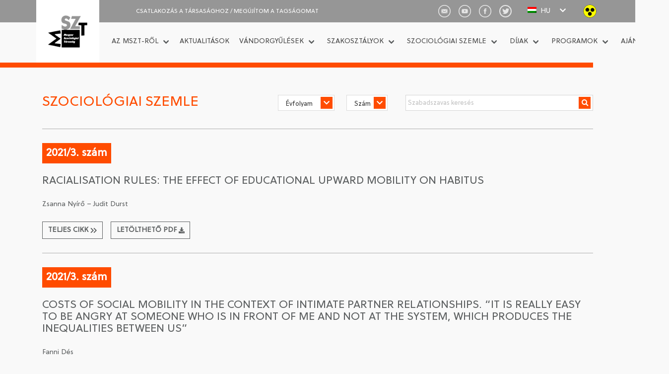

--- FILE ---
content_type: text/html; charset=UTF-8
request_url: https://szociologia.hu/szociologiai-szemle?page=14&page=11
body_size: 9193
content:
<!DOCTYPE html>
<html lang="hu">
    <head>
        <meta charset="UTF-8">
<meta name="viewport" content="width=device-width, initial-scale=1.0">

<meta name="author" content="">
<meta name="description" content="">
<meta name="keywords" content="">

<title>Szociologia</title>

<link rel="apple-touch-icon" href="https://szociologia.hu/img/meta/apple-touch-icon.png">
<link rel="icon" type="image/png" href="https://szociologia.hu/img/meta/favicon-16x16.png" sizes="16x16">
<link rel="icon" type="image/png" href="https://szociologia.hu/img/meta/favicon-32x32.png" sizes="32x32">

<link rel="stylesheet" href="/css/app.css?id=b726a6ed0ee332324997">

<!-- Fontawesome 5.14.0 free -->
<link rel="stylesheet" href="/fonts/fontawesome-free-5.14.0-web/css/all.min.css">

<script src="https://cdn.jsdelivr.net/gh/alpinejs/alpine@v2.x.x/dist/alpine.min.js" defer></script>
<script src="https://www.google.com/recaptcha/api.js?hl=hu" async defer></script>

    </head>
    <body>
        <header>
    <div class="top-bar has-background-dark-background">
    <div class="container py-m-3 px-m-3">
        <div class="columns is-vcentered my-0 is-mobile">
            <a href="https://szociologia.hu" class="logo">
                <img src="https://szociologia.hu/img/logo.svg" alt="image">
            </a>
            <div class="is-hidden-desktop has-text-white has-text-centered column is-offset-3 px-0 py-0 is-size-7 is-uppercase">
                                    <span class="has-text-white has-text-weight-bold">MAGYAR SZOCIOLÓGIAI TÁRSASÁG</span>
                            </div>
            <nav class="navbar mobile-menu is-hidden-desktop" x-data="{ openMenu: false }">
                <div class="navbar-brand">
                    <a role="button" class="navbar-burger burger mr-3" @click="openMenu = !openMenu" :class="{ 'is-active': openMenu }">
                        <span aria-hidden="true"></span>
                        <span aria-hidden="true"></span>
                        <span aria-hidden="true"></span>
                      </a>
                </div>

                <div class="navbar-menu py-0" :class="{ 'is-active': openMenu }">
                                                                                                        <div class="navbar-item mx-3 has-dropdown py-0 is-hoverable px-0" x-data="{ openSubmenu: false }" :class="{ 'is-active': openSubmenu }">
                                    <a href="" class="navbar-link py-3" x-on:click.prevent @click="openSubmenu = !openSubmenu">
                                        Az MSZT-ről <span><i class="fas fa-chevron-right"></i></span>
                                    </a>
                                    <div class="navbar-dropdown pt-0" x-show="openSubmenu">
                                                                                                                                        <a href="https://szociologia.hu/az-mszt-es-tisztsegviseloi"
                                                        class="navbar-item mx-3 pr-0 py-3">
                                                        Az MSZT és tisztségviselői
                                                    </a>
                                                                                                                                                                                            <a href="https://szociologia.hu/az-mszt-tortenete"
                                                        class="navbar-item mx-3 pr-0 py-3">
                                                        Az MSZT története
                                                    </a>
                                                                                                                                                                                            <a href="https://szociologia.hu/kozerdeku-adatok"
                                                        class="navbar-item mx-3 pr-0 py-3">
                                                        Közérdekű adatok
                                                    </a>
                                                                                                                                </div>
                                </div>
                                                                                                                                                        <a href="https://szociologia.hu/hirek"
                                            class="navbar-item mx-3 px-0 py-3">
                                            Aktualitások <span><i class="fas fa-chevron-right"></i></span>
                                        </a>
                                                                                                                                                        <div class="navbar-item mx-3 has-dropdown py-0 is-hoverable px-0" x-data="{ openSubmenu: false }" :class="{ 'is-active': openSubmenu }">
                                    <a class="navbar-link py-3" x-on:click.prevent @click="openSubmenu = !openSubmenu">
                                        Vándorgyűlések <span><i class="fas fa-chevron-right"></i></span>
                                    </a>
                                    <div class="navbar-dropdown" x-show="openSubmenu">
                                                                                                                                                                                        <a href="https://szociologia.hu/vandorgyules/a-demokracia-leepitese-kozep-kelet-europaban-a-tarsadalmi-elfogadas-es-az-ellenallas-formai"
                                                        class="navbar-item pr-0">
                                                        2025 A demokrácia leépítése Közép-Kelet-Európában
                                                    </a>
                                                                                                                                                                                                <a href="https://szociologia.hu/vandorgyules/digitalizacio-es-tarsadalmi-valtozas"
                                                        class="navbar-item pr-0">
                                                        2024 Digitalizáció és társadalmi változás
                                                    </a>
                                                                                                                                                                                                <a href="https://szociologia.hu/vandorgyules/valsagrol-valsagra"
                                                        class="navbar-item pr-0">
                                                        2023 Válságról válságra
                                                    </a>
                                                                                                                                                                                                <a href="https://szociologia.hu/vandorgyules/szociologiai-tudas-es-kozjo"
                                                        class="navbar-item pr-0">
                                                        2022. SZOCIOLÓGIAI TUDÁS ÉS KÖZJÓ
                                                    </a>
                                                                                                                                                                                                <a href="https://szociologia.hu/vandorgyules/a-pandemia-hatasa-a-magyarorszagi-tarsadalmasulasi-folyamatokra"
                                                        class="navbar-item pr-0">
                                                        2021 A PANDÉMIA HATÁSA A MAGYARORSZÁGI TÁRSADALMASULÁSI FOLYAMATOKRA
                                                    </a>
                                                                                                                                                                                                <a href="https://szociologia.hu/vandorgyules/meghatarozottsagaink-a-nem-az-eletkor-es-az-etnikum-szerepe-a-tartos-tarsadalmi-egyenlotlensegekben"
                                                        class="navbar-item pr-0">
                                                        2020 Meghatározottságaink
                                                    </a>
                                                                                                                                                                                                <a href="https://szociologia.hu/vandorgyules/a-munka-a-xxi-szazadban"
                                                        class="navbar-item pr-0">
                                                        2019 A munka a XXI. században
                                                    </a>
                                                                                                                                                                                                <a href="https://szociologia.hu/vandorgyules/atrendezodo-ertekek"
                                                        class="navbar-item pr-0">
                                                        2018 Átrendeződő értékek
                                                    </a>
                                                                                                                                                                                                <a href="https://szociologia.hu/vandorgyules/modernitasok"
                                                        class="navbar-item pr-0">
                                                        2017 Modernitások
                                                    </a>
                                                                                                                                                                                                <a href="https://szociologia.hu/vandorgyules/a-magyar-szociologiai-tarsasag-eves-vandorgyulese"
                                                        class="navbar-item pr-0">
                                                        2016 A Magyar Szociológiai Társaság éves vándorgyűlése
                                                    </a>
                                                                                                                                                                                                <a href="https://szociologia.hu/vandorgyules/a-bizonytalansag-szociologiaja-hankiss-elemer-emlekere"
                                                        class="navbar-item pr-0">
                                                        2015 A bizonytalanság szociológiája
                                                    </a>
                                                                                                                                                                                                <a href="https://szociologia.hu/vandorgyules/a-magyar-paradigma-a-magyarok-es-a-szomszedaik-a-szociologia-nezopontjabol"
                                                        class="navbar-item pr-0">
                                                        2014 A magyar paradigma
                                                    </a>
                                                                                                                                                                                                <a href="https://szociologia.hu/vandorgyules/a-hazai-intezmenyes-szociologia-50-eve"
                                                        class="navbar-item pr-0">
                                                        2013 A hazai intézményes szociológia 50 éve
                                                    </a>
                                                                                                                                                                                                <a href="https://szociologia.hu/vandorgyules/progresszio-regresszio"
                                                        class="navbar-item pr-0">
                                                        2012 Progresszió - Regresszió
                                                    </a>
                                                                                                                                                                                                <a href="https://szociologia.hu/vandorgyules/kollektiv-traumak-hatarhelyzetek-termeszeti-es-tarsadalmi-katasztrofak"
                                                        class="navbar-item pr-0">
                                                        2011 Kollektív traumák, határhelyzetek, természeti és társadalmi katasztrófák
                                                    </a>
                                                                                                                                                                                                <a href="https://szociologia.hu/vandorgyules/konfliktus-es-tarsadalmi-innovacio"
                                                        class="navbar-item pr-0">
                                                        2010 Konfliktus és társadalmi innováció
                                                    </a>
                                                                                                                                                                                                <a href="https://szociologia.hu/vandorgyules/valtozasvalsagvaltashu"
                                                        class="navbar-item pr-0">
                                                        2009 Változás.Válság.Váltás.Hu
                                                    </a>
                                                                                                                                                                                                <a href="https://szociologia.hu/vandorgyules/tudasjavak-aramlasa-a-kozep-kelet-europai-regioban-a-rendszervaltast-kovetoen"
                                                        class="navbar-item pr-0">
                                                        2008 Tudásjavak áramlása
                                                    </a>
                                                                                                                                                                        </div>
                                </div>
                                                                                                                <div class="navbar-item mx-3 has-dropdown py-0 is-hoverable px-0" x-data="{ openSubmenu: false }" :class="{ 'is-active': openSubmenu }">
                                    <a class="navbar-link py-3" x-on:click.prevent @click="openSubmenu = !openSubmenu">
                                        Szakosztályok <span><i class="fas fa-chevron-right"></i></span>
                                    </a>
                                    <div class="navbar-dropdown" x-show="openSubmenu">
                                                                                                                                    <a href="https://szociologia.hu/szakosztalyok/csaladszociologiai-szakosztaly"
                                                    class="navbar-item pr-0">
                                                    Családszociológiai Szakosztály
                                                </a>
                                                                                            <a href="https://szociologia.hu/szakosztalyok/etnikai-kisebbsegkutato-szakosztaly"
                                                    class="navbar-item pr-0">
                                                    Etnikai Kisebbségkutató Szakosztály
                                                </a>
                                                                                            <a href="https://szociologia.hu/szakosztalyok/feminizmus-szakosztaly"
                                                    class="navbar-item pr-0">
                                                    Feminizmus Szakosztály
                                                </a>
                                                                                            <a href="https://szociologia.hu/szakosztalyok/fogyatekossagtudomanyi-szakosztaly"
                                                    class="navbar-item pr-0">
                                                    Fogyatékosságtudományi Szakosztály
                                                </a>
                                                                                            <a href="https://szociologia.hu/szakosztalyok/gazdasagszociologiai-szakosztaly"
                                                    class="navbar-item pr-0">
                                                    Gazdaságszociológiai Szakosztály
                                                </a>
                                                                                            <a href="https://szociologia.hu/szakosztalyok/ifjusagszociologiai-szakosztaly"
                                                    class="navbar-item pr-0">
                                                    Ifjúságszociológiai Szakosztály
                                                </a>
                                                                                            <a href="https://szociologia.hu/szakosztalyok/informacios-tarsadalom-szakosztaly"
                                                    class="navbar-item pr-0">
                                                    Információs Társadalom Szakosztály
                                                </a>
                                                                                            <a href="https://szociologia.hu/szakosztalyok/kvalitativ-szakosztaly"
                                                    class="navbar-item pr-0">
                                                    Kvalitatív Szakosztály
                                                </a>
                                                                                            <a href="https://szociologia.hu/szakosztalyok/kvantitativ-tarsadalmi-dinamika-szakosztaly"
                                                    class="navbar-item pr-0">
                                                    Kvantitatív Társadalmi Dinamika Szakosztály
                                                </a>
                                                                                            <a href="https://szociologia.hu/szakosztalyok/modszertani-szakosztaly"
                                                    class="navbar-item pr-0">
                                                    Módszertani Szakosztály
                                                </a>
                                                                                            <a href="https://szociologia.hu/szakosztalyok/munkaszociologiai-es-tarsadalmi-egyenlotlensegek-szakosztaly"
                                                    class="navbar-item pr-0">
                                                    Munkaszociológiai és Társadalmi Egyenlőtlenségek Szakosztály
                                                </a>
                                                                                            <a href="https://szociologia.hu/szakosztalyok/nagyalfoldi-interdiszciplinaris-szakosztaly"
                                                    class="navbar-item pr-0">
                                                    Nagyalföldi Interdiszciplináris Szakosztály
                                                </a>
                                                                                            <a href="https://szociologia.hu/szakosztalyok/oktatasszociologiai-szakosztaly"
                                                    class="navbar-item pr-0">
                                                    Oktatásszociológiai Szakosztály
                                                </a>
                                                                                            <a href="https://szociologia.hu/szakosztalyok/politikai-szociologia-szakosztaly"
                                                    class="navbar-item pr-0">
                                                    Politikai Szociológia Szakosztály
                                                </a>
                                                                                            <a href="https://szociologia.hu/szakosztalyok/fenyes-elek-szakosztaly-tarsadalomstatisztikai-szakosztaly"
                                                    class="navbar-item pr-0">
                                                    Fényes Elek Szakosztály (Társadalomstatisztikai Szakosztály)
                                                </a>
                                                                                            <a href="https://szociologia.hu/szakosztalyok/ter-telepules-tarsadalom-szakosztaly"
                                                    class="navbar-item pr-0">
                                                    Tér-Település-Társadalom Szakosztály
                                                </a>
                                                                                            <a href="https://szociologia.hu/szakosztalyok/tomka-miklos-vallasszociologiai-szakosztaly"
                                                    class="navbar-item pr-0">
                                                    Tomka Miklós Vallásszociológiai Szakosztály
                                                </a>
                                                                                                                        </div>
                                </div>
                                                                                                                <div class="navbar-item mx-3 has-dropdown py-0 is-hoverable px-0" x-data="{ openSubmenu: false }" :class="{ 'is-active': openSubmenu }">
                                    <a href="" class="navbar-link py-3" x-on:click.prevent @click="openSubmenu = !openSubmenu">
                                        Szociológiai Szemle <span><i class="fas fa-chevron-right"></i></span>
                                    </a>
                                    <div class="navbar-dropdown pt-0" x-show="openSubmenu">
                                                                                                                                        <a href="https://szociologia.hu/szoc-szemle"
                                                        class="navbar-item mx-3 pr-0 py-3">
                                                        Számaink
                                                    </a>
                                                                                                                                                                                            <a href="https://szociologia.hu/szoc-szemle-rolunk"
                                                        class="navbar-item mx-3 pr-0 py-3">
                                                        A folyóiratról
                                                    </a>
                                                                                                                                                                                            <a href="https://szociologia.hu/szoc-szemle-szerzoi"
                                                        class="navbar-item mx-3 pr-0 py-3">
                                                        Szerzői útmutató
                                                    </a>
                                                                                                                                                                                            <a href="https://szociologia.hu/szoc-szemle-segedletek"
                                                        class="navbar-item mx-3 pr-0 py-3">
                                                        Letölthető segédletek
                                                    </a>
                                                                                                                                </div>
                                </div>
                                                                                                                <div class="navbar-item mx-3 has-dropdown py-0 is-hoverable px-0" x-data="{ openSubmenu: false }" :class="{ 'is-active': openSubmenu }">
                                    <a href="" class="navbar-link py-3" x-on:click.prevent @click="openSubmenu = !openSubmenu">
                                        Díjak <span><i class="fas fa-chevron-right"></i></span>
                                    </a>
                                    <div class="navbar-dropdown pt-0" x-show="openSubmenu">
                                                                                                                                        <a href="https://szociologia.hu/erdei-ferenc-emlekerem"
                                                        class="navbar-item mx-3 pr-0 py-3">
                                                        Erdei Ferenc emlékérem
                                                    </a>
                                                                                                                                                                                            <a href="https://szociologia.hu/angelusz-robert-egyetemi-oktatoi-dij"
                                                        class="navbar-item mx-3 pr-0 py-3">
                                                        Angelusz Róbert Egyetemi Oktatói Díj
                                                    </a>
                                                                                                                                                                                            <a href="https://szociologia.hu/nemedi-dij"
                                                        class="navbar-item mx-3 pr-0 py-3">
                                                        Némedi Díj
                                                    </a>
                                                                                                                                                                                            <a href="https://szociologia.hu/polanyi-karoly-dij"
                                                        class="navbar-item mx-3 pr-0 py-3">
                                                        Polányi Károly Díj
                                                    </a>
                                                                                                                                </div>
                                </div>
                                                                                                                <div class="navbar-item mx-3 has-dropdown py-0 is-hoverable px-0" x-data="{ openSubmenu: false }" :class="{ 'is-active': openSubmenu }">
                                    <a href="" class="navbar-link py-3" x-on:click.prevent @click="openSubmenu = !openSubmenu">
                                        Programok <span><i class="fas fa-chevron-right"></i></span>
                                    </a>
                                    <div class="navbar-dropdown pt-0" x-show="openSubmenu">
                                                                                                                                        <a href="https://szociologia.hu/programok"
                                                        class="navbar-item mx-3 pr-0 py-3">
                                                        Közszociológia program
                                                    </a>
                                                                                                                                </div>
                                </div>
                                                                                                                <div class="navbar-item mx-3 has-dropdown py-0 is-hoverable px-0" x-data="{ openSubmenu: false }" :class="{ 'is-active': openSubmenu }">
                                    <a href="" class="navbar-link py-3" x-on:click.prevent @click="openSubmenu = !openSubmenu">
                                        Ajánlók <span><i class="fas fa-chevron-right"></i></span>
                                    </a>
                                    <div class="navbar-dropdown pt-0" x-show="openSubmenu">
                                                                                                                                        <a href="https://szociologia.hu/egyeb-folyoiratok"
                                                        class="navbar-item mx-3 pr-0 py-3">
                                                        Magyar folyóiratok
                                                    </a>
                                                                                                                                                                                            <a href="https://szociologia.hu/ingyenes-nemzetkozi-szakfolyoiratok"
                                                        class="navbar-item mx-3 pr-0 py-3">
                                                        Nemzetközi folyóiratok
                                                    </a>
                                                                                                                                                                                            <a href="https://szociologia.hu/hazai-es-nemzetkozi-tarsadalomtudomanyi-adatbankok"
                                                        class="navbar-item mx-3 pr-0 py-3">
                                                        Adatbázisok, források
                                                    </a>
                                                                                                                                </div>
                                </div>
                                                                                            <div class="navbar-item mx-3 has-dropdown py-0 is-hoverable px-0" x-data="{ openSubmenu: false }" :class="{ 'is-active': openSubmenu }">
                        <a href="" class="navbar-link py-3" x-on:click.prevent @click="openSubmenu = !openSubmenu">
                            Nyelvválasztás <span><i class="fas fa-chevron-right"></i></span>
                        </a>
                        <div class="navbar-dropdown pt-0" x-show="openSubmenu">
                            <a class="navbar-item mx-3 pr-0 py-3" href="https://szociologia.hu">
                                Magyar
                            </a>
                            <a class="navbar-item mx-3 pr-0 py-3" href="https://szociologia.hu/en">
                                Angol
                            </a>
                        </div>
                    </div>
                    <div class="social column py-5">
                        <a href="mailto:mszt@szociologia.hu">
                            <img src="https://szociologia.hu/img/icons/email.png" alt="image">
                        </a>
                        <a href="https://www.youtube.com/channel/UC1wQjQ84XUwRtRP9hZ9Dwxw" target="_blank">
                            <img src="https://szociologia.hu/img/icons/youtube.png" alt="image">
                        </a>
                        <a href="https://www.facebook.com/Magyar.Szociologiai.Tarsasag/" target="_blank">
                            <img src="https://szociologia.hu/img/icons/facebook.png" alt="image">
                        </a>
                        <a class="twitter" href="https://twitter.com/Hu_Socio_Asssoc" target="_blank">
                            <i class="fab fa-twitter"></i>
                        </a>
                    </div>
                    <div class="columns is-vcentered my-0 has-background-primary px-3">
                        <div class="column py-3 navbar-item">
                            <a href="https://szociologia.hu/csatlakozas" class="has-text-white is-uppercase">
                                CSATLAKOZÁS A TÁRSASÁGHOZ / Megújítom a tagságomat <span><i class="fas fa-chevron-right"></i></span>
                            </a>
                        </div>
                                            </div>
                </div>
            </nav>
            <div class="column is-5 is-offset-2 py-0 is-hidden-touch">
                <div class="columns is-vcentered is-size-7 my-0">
                    <div class="column">
                        <a href="https://szociologia.hu/csatlakozas" class="has-text-white is-uppercase">
                            CSATLAKOZÁS A TÁRSASÁGHOZ / Megújítom a tagságomat
                        </a>
                    </div>
                                    </div>
            </div>
            <div class="column is-offset-1 py-0 px-0 is-hidden-touch">
                <div class="columns mx-0 my-0 is-vcentered">
                    <div class="social column py-0 px-3">
                        <a href="mailto:mszt@szociologia.hu">
                            <img src="https://szociologia.hu/img/icons/email.png" alt="image">
                        </a>
                        <a href="https://www.youtube.com/channel/UC1wQjQ84XUwRtRP9hZ9Dwxw" target="_blank">
                            <img src="https://szociologia.hu/img/icons/youtube.png" alt="image">
                        </a>
                        <a href="https://www.facebook.com/Magyar.Szociologiai.Tarsasag/" target="_blank">
                            <img src="https://szociologia.hu/img/icons/facebook.png" alt="image">
                        </a>
                        <a class="twitter" href="https://twitter.com/Hu_Socio_Asssoc" target="_blank">
                            <i class="fab fa-twitter"></i>
                        </a>
                    </div>

                    <div class="lang-select column px-0 py-0 has-text-white" :class="{'is-open': selectOpen}" x-data="{lang: 'hu', selectOpen: false}">
                        <div class="lang-select-option" :class="{'is-active': lang === 'hu'}" x-show="lang === 'hu' || selectOpen">
                            <a class="has-text-white pl-3 pr-5 py-3" href="https://szociologia.hu"
                            @click="
                                if(lang === 'hu') {
                                    $event.preventDefault();
                                    selectOpen = !selectOpen
                                }
                            ">
                                <div class="flag pr-2">
                                    <img src="https://szociologia.hu/img/flags/hu.png" alt="image">
                                </div>
                                <div class="lang">
                                    HU
                                </div>
                            </a>
                        </div>

                        <div class="lang-select-option" :class="{'is-active': lang === 'en'}" x-show="lang === 'en' || selectOpen">
                            <a class="has-text-white pl-3 pr-5 py-3" href="https://szociologia.hu/en"
                            @click="
                                if(lang === 'en') {
                                    $event.preventDefault();
                                    selectOpen = !selectOpen
                                }
                            ">
                                <div class="flag pr-2">
                                    <img src="https://szociologia.hu/img/flags/en.png" alt="image">
                                </div>
                                <div class="lang">
                                    ENG
                                </div>
                            </a>
                        </div>

                        <div class="arrow" @click="selectOpen = !selectOpen" :class="{'is-active': selectOpen}">
                            <i class="fas fa-chevron-down"></i>
                        </div>
                    </div>

                    <div class="accessability column py-0 pr-0">
                        <a href="https://szociologia.hu/akadalymentes">
                            <img src="https://szociologia.hu/img/icons/gyengenlatok.svg" alt="image">
                        </a>
                    </div>
                </div>
            </div>
        </div>
    </div>
</div>
    <div class="container is-hidden-touch">
    <div class="columns my-0">
        <div class="column is-12">
            <nav class="navbar navbar-main">
                <div class="navbar-menu">
                                                                                                        <div class="navbar-item has-dropdown is-hoverable px-0">
                                    <a class="navbar-link">
                                        Az MSZT-ről
                                    </a>
                                    <div class="navbar-dropdown">
                                                                                                                                        <a href="https://szociologia.hu/az-mszt-es-tisztsegviseloi"
                                                        class="navbar-item pr-3">
                                                        Az MSZT és tisztségviselői
                                                    </a>
                                                                                                                                                                                            <a href="https://szociologia.hu/az-mszt-tortenete"
                                                        class="navbar-item pr-3">
                                                        Az MSZT története
                                                    </a>
                                                                                                                                                                                            <a href="https://szociologia.hu/kozerdeku-adatok"
                                                        class="navbar-item pr-3">
                                                        Közérdekű adatok
                                                    </a>
                                                                                                                                </div>
                                </div>
                                                                                                                                                        <a href="https://szociologia.hu/hirek"
                                            class="navbar-item px-2">
                                            Aktualitások
                                        </a>
                                                                                                                                                                                            <div class="navbar-item has-dropdown is-hoverable px-0">
                                        <a class="navbar-link">
                                            Vándorgyűlések
                                        </a>
                                        <div class="navbar-dropdown">
                                                                                                                                                <a href="https://szociologia.hu/vandorgyules/a-demokracia-leepitese-kozep-kelet-europaban-a-tarsadalmi-elfogadas-es-az-ellenallas-formai"
                                                        class="navbar-item pr-3">
                                                        2025 A demokrácia leépítése Közép-Kelet-Európában
                                                    </a>
                                                                                                                                                                                                <a href="https://szociologia.hu/vandorgyules/digitalizacio-es-tarsadalmi-valtozas"
                                                        class="navbar-item pr-3">
                                                        2024 Digitalizáció és társadalmi változás
                                                    </a>
                                                                                                                                                                                                <a href="https://szociologia.hu/vandorgyules/valsagrol-valsagra"
                                                        class="navbar-item pr-3">
                                                        2023 Válságról válságra
                                                    </a>
                                                                                                                                                                                                <a href="https://szociologia.hu/vandorgyules/szociologiai-tudas-es-kozjo"
                                                        class="navbar-item pr-3">
                                                        2022. SZOCIOLÓGIAI TUDÁS ÉS KÖZJÓ
                                                    </a>
                                                                                                                                                                                                <a href="https://szociologia.hu/vandorgyules/a-pandemia-hatasa-a-magyarorszagi-tarsadalmasulasi-folyamatokra"
                                                        class="navbar-item pr-3">
                                                        2021 A PANDÉMIA HATÁSA A MAGYARORSZÁGI TÁRSADALMASULÁSI FOLYAMATOKRA
                                                    </a>
                                                                                                                                                                                                <a href="https://szociologia.hu/vandorgyules/meghatarozottsagaink-a-nem-az-eletkor-es-az-etnikum-szerepe-a-tartos-tarsadalmi-egyenlotlensegekben"
                                                        class="navbar-item pr-3">
                                                        2020 Meghatározottságaink
                                                    </a>
                                                                                                                                                                                                <a href="https://szociologia.hu/vandorgyules/a-munka-a-xxi-szazadban"
                                                        class="navbar-item pr-3">
                                                        2019 A munka a XXI. században
                                                    </a>
                                                                                                                                                                                                <a href="https://szociologia.hu/vandorgyules/atrendezodo-ertekek"
                                                        class="navbar-item pr-3">
                                                        2018 Átrendeződő értékek
                                                    </a>
                                                                                                                                                                                                <a href="https://szociologia.hu/vandorgyules/modernitasok"
                                                        class="navbar-item pr-3">
                                                        2017 Modernitások
                                                    </a>
                                                                                                                                                                                                <a href="https://szociologia.hu/vandorgyules/a-magyar-szociologiai-tarsasag-eves-vandorgyulese"
                                                        class="navbar-item pr-3">
                                                        2016 A Magyar Szociológiai Társaság éves vándorgyűlése
                                                    </a>
                                                                                                                                                                                                <a href="https://szociologia.hu/vandorgyules/a-bizonytalansag-szociologiaja-hankiss-elemer-emlekere"
                                                        class="navbar-item pr-3">
                                                        2015 A bizonytalanság szociológiája
                                                    </a>
                                                                                                                                                                                                <a href="https://szociologia.hu/vandorgyules/a-magyar-paradigma-a-magyarok-es-a-szomszedaik-a-szociologia-nezopontjabol"
                                                        class="navbar-item pr-3">
                                                        2014 A magyar paradigma
                                                    </a>
                                                                                                                                                                                                <a href="https://szociologia.hu/vandorgyules/a-hazai-intezmenyes-szociologia-50-eve"
                                                        class="navbar-item pr-3">
                                                        2013 A hazai intézményes szociológia 50 éve
                                                    </a>
                                                                                                                                                                                                <a href="https://szociologia.hu/vandorgyules/progresszio-regresszio"
                                                        class="navbar-item pr-3">
                                                        2012 Progresszió - Regresszió
                                                    </a>
                                                                                                                                                                                                <a href="https://szociologia.hu/vandorgyules/kollektiv-traumak-hatarhelyzetek-termeszeti-es-tarsadalmi-katasztrofak"
                                                        class="navbar-item pr-3">
                                                        2011 Kollektív traumák, határhelyzetek, természeti és társadalmi katasztrófák
                                                    </a>
                                                                                                                                                                                                <a href="https://szociologia.hu/vandorgyules/konfliktus-es-tarsadalmi-innovacio"
                                                        class="navbar-item pr-3">
                                                        2010 Konfliktus és társadalmi innováció
                                                    </a>
                                                                                                                                                                                                <a href="https://szociologia.hu/vandorgyules/valtozasvalsagvaltashu"
                                                        class="navbar-item pr-3">
                                                        2009 Változás.Válság.Váltás.Hu
                                                    </a>
                                                                                                                                                                                                <a href="https://szociologia.hu/vandorgyules/tudasjavak-aramlasa-a-kozep-kelet-europai-regioban-a-rendszervaltast-kovetoen"
                                                        class="navbar-item pr-3">
                                                        2008 Tudásjavak áramlása
                                                    </a>
                                                                                                                                    </div>
                                    </div>
                                                                                                                                                <div class="navbar-item has-dropdown is-hoverable px-0">
                                    <a class="navbar-link">
                                        Szakosztályok
                                    </a>
                                    <div class="navbar-dropdown">
                                                                                                                                    <a href="https://szociologia.hu/szakosztalyok/csaladszociologiai-szakosztaly"
                                                    class="navbar-item pr-3">
                                                    Családszociológiai Szakosztály
                                                </a>
                                                                                            <a href="https://szociologia.hu/szakosztalyok/etnikai-kisebbsegkutato-szakosztaly"
                                                    class="navbar-item pr-3">
                                                    Etnikai Kisebbségkutató Szakosztály
                                                </a>
                                                                                            <a href="https://szociologia.hu/szakosztalyok/feminizmus-szakosztaly"
                                                    class="navbar-item pr-3">
                                                    Feminizmus Szakosztály
                                                </a>
                                                                                            <a href="https://szociologia.hu/szakosztalyok/fogyatekossagtudomanyi-szakosztaly"
                                                    class="navbar-item pr-3">
                                                    Fogyatékosságtudományi Szakosztály
                                                </a>
                                                                                            <a href="https://szociologia.hu/szakosztalyok/gazdasagszociologiai-szakosztaly"
                                                    class="navbar-item pr-3">
                                                    Gazdaságszociológiai Szakosztály
                                                </a>
                                                                                            <a href="https://szociologia.hu/szakosztalyok/ifjusagszociologiai-szakosztaly"
                                                    class="navbar-item pr-3">
                                                    Ifjúságszociológiai Szakosztály
                                                </a>
                                                                                            <a href="https://szociologia.hu/szakosztalyok/informacios-tarsadalom-szakosztaly"
                                                    class="navbar-item pr-3">
                                                    Információs Társadalom Szakosztály
                                                </a>
                                                                                            <a href="https://szociologia.hu/szakosztalyok/kvalitativ-szakosztaly"
                                                    class="navbar-item pr-3">
                                                    Kvalitatív Szakosztály
                                                </a>
                                                                                            <a href="https://szociologia.hu/szakosztalyok/kvantitativ-tarsadalmi-dinamika-szakosztaly"
                                                    class="navbar-item pr-3">
                                                    Kvantitatív Társadalmi Dinamika Szakosztály
                                                </a>
                                                                                            <a href="https://szociologia.hu/szakosztalyok/modszertani-szakosztaly"
                                                    class="navbar-item pr-3">
                                                    Módszertani Szakosztály
                                                </a>
                                                                                            <a href="https://szociologia.hu/szakosztalyok/munkaszociologiai-es-tarsadalmi-egyenlotlensegek-szakosztaly"
                                                    class="navbar-item pr-3">
                                                    Munkaszociológiai és Társadalmi Egyenlőtlenségek Szakosztály
                                                </a>
                                                                                            <a href="https://szociologia.hu/szakosztalyok/nagyalfoldi-interdiszciplinaris-szakosztaly"
                                                    class="navbar-item pr-3">
                                                    Nagyalföldi Interdiszciplináris Szakosztály
                                                </a>
                                                                                            <a href="https://szociologia.hu/szakosztalyok/oktatasszociologiai-szakosztaly"
                                                    class="navbar-item pr-3">
                                                    Oktatásszociológiai Szakosztály
                                                </a>
                                                                                            <a href="https://szociologia.hu/szakosztalyok/politikai-szociologia-szakosztaly"
                                                    class="navbar-item pr-3">
                                                    Politikai Szociológia Szakosztály
                                                </a>
                                                                                            <a href="https://szociologia.hu/szakosztalyok/fenyes-elek-szakosztaly-tarsadalomstatisztikai-szakosztaly"
                                                    class="navbar-item pr-3">
                                                    Fényes Elek Szakosztály (Társadalomstatisztikai Szakosztály)
                                                </a>
                                                                                            <a href="https://szociologia.hu/szakosztalyok/ter-telepules-tarsadalom-szakosztaly"
                                                    class="navbar-item pr-3">
                                                    Tér-Település-Társadalom Szakosztály
                                                </a>
                                                                                            <a href="https://szociologia.hu/szakosztalyok/tomka-miklos-vallasszociologiai-szakosztaly"
                                                    class="navbar-item pr-3">
                                                    Tomka Miklós Vallásszociológiai Szakosztály
                                                </a>
                                                                                                                        </div>
                                </div>
                                                                                                                <div class="navbar-item has-dropdown is-hoverable px-0">
                                    <a class="navbar-link">
                                        Szociológiai Szemle
                                    </a>
                                    <div class="navbar-dropdown">
                                                                                                                                        <a href="https://szociologia.hu/szoc-szemle"
                                                        class="navbar-item pr-3">
                                                        Számaink
                                                    </a>
                                                                                                                                                                                            <a href="https://szociologia.hu/szoc-szemle-rolunk"
                                                        class="navbar-item pr-3">
                                                        A folyóiratról
                                                    </a>
                                                                                                                                                                                            <a href="https://szociologia.hu/szoc-szemle-szerzoi"
                                                        class="navbar-item pr-3">
                                                        Szerzői útmutató
                                                    </a>
                                                                                                                                                                                            <a href="https://szociologia.hu/szoc-szemle-segedletek"
                                                        class="navbar-item pr-3">
                                                        Letölthető segédletek
                                                    </a>
                                                                                                                                </div>
                                </div>
                                                                                                                <div class="navbar-item has-dropdown is-hoverable px-0">
                                    <a class="navbar-link">
                                        Díjak
                                    </a>
                                    <div class="navbar-dropdown">
                                                                                                                                        <a href="https://szociologia.hu/erdei-ferenc-emlekerem"
                                                        class="navbar-item pr-3">
                                                        Erdei Ferenc emlékérem
                                                    </a>
                                                                                                                                                                                            <a href="https://szociologia.hu/angelusz-robert-egyetemi-oktatoi-dij"
                                                        class="navbar-item pr-3">
                                                        Angelusz Róbert Egyetemi Oktatói Díj
                                                    </a>
                                                                                                                                                                                            <a href="https://szociologia.hu/nemedi-dij"
                                                        class="navbar-item pr-3">
                                                        Némedi Díj
                                                    </a>
                                                                                                                                                                                            <a href="https://szociologia.hu/polanyi-karoly-dij"
                                                        class="navbar-item pr-3">
                                                        Polányi Károly Díj
                                                    </a>
                                                                                                                                </div>
                                </div>
                                                                                                                <div class="navbar-item has-dropdown is-hoverable px-0">
                                    <a class="navbar-link">
                                        Programok
                                    </a>
                                    <div class="navbar-dropdown">
                                                                                                                                        <a href="https://szociologia.hu/programok"
                                                        class="navbar-item pr-3">
                                                        Közszociológia program
                                                    </a>
                                                                                                                                </div>
                                </div>
                                                                                                                <div class="navbar-item has-dropdown is-hoverable px-0">
                                    <a class="navbar-link">
                                        Ajánlók
                                    </a>
                                    <div class="navbar-dropdown">
                                                                                                                                        <a href="https://szociologia.hu/egyeb-folyoiratok"
                                                        class="navbar-item pr-3">
                                                        Magyar folyóiratok
                                                    </a>
                                                                                                                                                                                            <a href="https://szociologia.hu/ingyenes-nemzetkozi-szakfolyoiratok"
                                                        class="navbar-item pr-3">
                                                        Nemzetközi folyóiratok
                                                    </a>
                                                                                                                                                                                            <a href="https://szociologia.hu/hazai-es-nemzetkozi-tarsadalomtudomanyi-adatbankok"
                                                        class="navbar-item pr-3">
                                                        Adatbázisok, források
                                                    </a>
                                                                                                                                </div>
                                </div>
                                                                                        </div>
            </nav>
        </div>
    </div>
</div>
</header>
        <main>
                <div class="main-title">
        <div class="main-title-bottom has-background-primary"></div>
    </div>

    <div class="main-content px-m-3">
        <div class="container">
            <div class="columns is-variable is-6 my-0 py-5">
                <div class="column content">
                    <div class="columns is-space-between block-head-title mx-0 mt-3 mb-5">
                        <h1 class="column title has-text-primary mb-0 pl-0">
                            Szociológiai szemle
                        </h1>
                        <div class="column is-7 has-text-right pr-0">
                            <form action="https://szociologia.hu/szociologiai-szemle" method="GET" name="article-filter">
    <div class="columns my-0 field">
        
        <div class="column is-narrow px-0 py-0">
            <div class="select">
                <select name="evad" id="evad">
                    <option value="">Évfolyam</option>
                                            <option value="2026" >
                            2026. évad
                        </option>
                                            <option value="2025" >
                            2025. évad
                        </option>
                                            <option value="2024" >
                            2024. évad
                        </option>
                                            <option value="2023" >
                            2023. évad
                        </option>
                                            <option value="2022" >
                            2022. évad
                        </option>
                                            <option value="2021" >
                            2021. évad
                        </option>
                                            <option value="2020" >
                            2020. évad
                        </option>
                                            <option value="2019" >
                            2019. évad
                        </option>
                                            <option value="2018" >
                            2018. évad
                        </option>
                                            <option value="2017" >
                            2017. évad
                        </option>
                                    </select>
            </div>
            
        </div>

        
        <div class="column is-narrow py-0">
            <div class="select">
                <select name="szam" id="szam">
                    <option value="">Szám</option>
                                            <option value="1" >
                            1.
                        </option>
                                            <option value="2" >
                            2.
                        </option>
                                            <option value="3" >
                            3.
                        </option>
                                            <option value="4" >
                            4.
                        </option>
                                    </select>
            </div>
            
        </div>

        <div class="column costum-input px-3 py-0">
            <input type="text" class="input px-1 py-1" placeholder="Szabadszavas keresés"
                name="kereses" value="">
            <button class="icon has-background-primary has-text-white" type="submit">
                <i class="fas fa-search"></i>
            </button>
        </div>
    </div>
</form>                        </div>
                    </div>

                    <div class="block-separator"></div>

                                            <div class="columns my-4 is-variable is-3">
    <div class="column block">
        <div class="block-extra mb-5 has-background-primary has-text-white py-1 px-2 has-text-weight-bold is-size-5-4 has-text-weight-bold">
            2021/3. szám
        </div>
        <div class="block-title title">
            <a class="has-text-base-color" href="https://szociologia.hu/szociologiai-szemle/racialisation-rules-the-effect-of-educational-upward-mobility-on-habitus">
                Racialisation rules: The effect of educational upward mobility on habitus
            </a>
        </div>
        <div class="block-meta mb-5">
            Zsanna Nyírő – Judit Durst
        </div>
        <div class="block-content mb-5">
            
        </div>
        <div class="block-read-more">
            <a href="https://szociologia.hu/szociologiai-szemle/racialisation-rules-the-effect-of-educational-upward-mobility-on-habitus"
                class="button is-info is-outlined has-text-weight-bold is-size-7-6">
                Teljes cikk <i class="fas fa-chevron-right ml-1 is-size-7"></i><i class="fas fa-chevron-right is-size-7"></i>
            </a>

            <a href="https://szociologia.hu/uploads/21-50_oldal.pdf"
                class="button is-info is-outlined has-text-weight-bold is-size-7-6 ml-3"
                target="_blank">
                Letölthető PDF <i class="fas fa-download ml-1 is-size-7"></i>
            </a>

                    </div>
    </div>
</div>

<div class="block-separator"></div>
                                            <div class="columns my-4 is-variable is-3">
    <div class="column block">
        <div class="block-extra mb-5 has-background-primary has-text-white py-1 px-2 has-text-weight-bold is-size-5-4 has-text-weight-bold">
            2021/3. szám
        </div>
        <div class="block-title title">
            <a class="has-text-base-color" href="https://szociologia.hu/szociologiai-szemle/[base64]">
                Costs of social mobility in the context of intimate partner relationships. “It is really easy to be angry at someone who is in front of me and not at the system, which produces the inequalities between us”
            </a>
        </div>
        <div class="block-meta mb-5">
            Fanni Dés
        </div>
        <div class="block-content mb-5">
            
        </div>
        <div class="block-read-more">
            <a href="https://szociologia.hu/szociologiai-szemle/[base64]"
                class="button is-info is-outlined has-text-weight-bold is-size-7-6">
                Teljes cikk <i class="fas fa-chevron-right ml-1 is-size-7"></i><i class="fas fa-chevron-right is-size-7"></i>
            </a>

            <a href="https://szociologia.hu/uploads/51-73_oldal.pdf"
                class="button is-info is-outlined has-text-weight-bold is-size-7-6 ml-3"
                target="_blank">
                Letölthető PDF <i class="fas fa-download ml-1 is-size-7"></i>
            </a>

                    </div>
    </div>
</div>

<div class="block-separator"></div>
                                            <div class="columns my-4 is-variable is-3">
    <div class="column block">
        <div class="block-extra mb-5 has-background-primary has-text-white py-1 px-2 has-text-weight-bold is-size-5-4 has-text-weight-bold">
            2021/3. szám
        </div>
        <div class="block-title title">
            <a class="has-text-base-color" href="https://szociologia.hu/szociologiai-szemle/accumulating-roma-cultural-capital-first-in-family-graduates-and-the-role-of-educational-talent-support-programs-in-hungary-in-mitigating-the-price-of-social-mobility">
                Accumulating Roma cultural capital: First-in-family graduates and the role of educational talent support programs in Hungary in mitigating the price of social mobility
            </a>
        </div>
        <div class="block-meta mb-5">
            Julianna Boros – Péter Bogdán – Judit Durst
        </div>
        <div class="block-content mb-5">
            
        </div>
        <div class="block-read-more">
            <a href="https://szociologia.hu/szociologiai-szemle/accumulating-roma-cultural-capital-first-in-family-graduates-and-the-role-of-educational-talent-support-programs-in-hungary-in-mitigating-the-price-of-social-mobility"
                class="button is-info is-outlined has-text-weight-bold is-size-7-6">
                Teljes cikk <i class="fas fa-chevron-right ml-1 is-size-7"></i><i class="fas fa-chevron-right is-size-7"></i>
            </a>

            <a href="https://szociologia.hu/uploads/documents/2/2021_03_74_102_OLDAL.pdf"
                class="button is-info is-outlined has-text-weight-bold is-size-7-6 ml-3"
                target="_blank">
                Letölthető PDF <i class="fas fa-download ml-1 is-size-7"></i>
            </a>

                    </div>
    </div>
</div>

<div class="block-separator"></div>
                                            <div class="columns my-4 is-variable is-3">
    <div class="column block">
        <div class="block-extra mb-5 has-background-primary has-text-white py-1 px-2 has-text-weight-bold is-size-5-4 has-text-weight-bold">
            2021/3. szám
        </div>
        <div class="block-title title">
            <a class="has-text-base-color" href="https://szociologia.hu/szociologiai-szemle/meaning-making-and-resilience-among-academically-high-achieving-roma-women">
                Meaning making and resilience among academically high-achieving Roma women
            </a>
        </div>
        <div class="block-meta mb-5">
            Bálint Ábel Bereményi – Judit Durst
        </div>
        <div class="block-content mb-5">
            
        </div>
        <div class="block-read-more">
            <a href="https://szociologia.hu/szociologiai-szemle/meaning-making-and-resilience-among-academically-high-achieving-roma-women"
                class="button is-info is-outlined has-text-weight-bold is-size-7-6">
                Teljes cikk <i class="fas fa-chevron-right ml-1 is-size-7"></i><i class="fas fa-chevron-right is-size-7"></i>
            </a>

            <a href="https://szociologia.hu/uploads/103-131_oldal.pdf"
                class="button is-info is-outlined has-text-weight-bold is-size-7-6 ml-3"
                target="_blank">
                Letölthető PDF <i class="fas fa-download ml-1 is-size-7"></i>
            </a>

                    </div>
    </div>
</div>

<div class="block-separator"></div>
                                            <div class="columns my-4 is-variable is-3">
    <div class="column block">
        <div class="block-extra mb-5 has-background-primary has-text-white py-1 px-2 has-text-weight-bold is-size-5-4 has-text-weight-bold">
            2021/3. szám
        </div>
        <div class="block-title title">
            <a class="has-text-base-color" href="https://szociologia.hu/szociologiai-szemle/educational-mobility-of-hungarian-firstand-multi-generational-young-intellectuals-in-four-countries">
                Educational mobility of  Hungarian firstand multi-generational young   intellectuals in four countries
            </a>
        </div>
        <div class="block-meta mb-5">
            Attila Papp Z. – Csilla Zsigmond
        </div>
        <div class="block-content mb-5">
            
        </div>
        <div class="block-read-more">
            <a href="https://szociologia.hu/szociologiai-szemle/educational-mobility-of-hungarian-firstand-multi-generational-young-intellectuals-in-four-countries"
                class="button is-info is-outlined has-text-weight-bold is-size-7-6">
                Teljes cikk <i class="fas fa-chevron-right ml-1 is-size-7"></i><i class="fas fa-chevron-right is-size-7"></i>
            </a>

            <a href="https://szociologia.hu/uploads/132-157.pdf"
                class="button is-info is-outlined has-text-weight-bold is-size-7-6 ml-3"
                target="_blank">
                Letölthető PDF <i class="fas fa-download ml-1 is-size-7"></i>
            </a>

                    </div>
    </div>
</div>

<div class="block-separator"></div>
                                            <div class="columns my-4 is-variable is-3">
    <div class="column block">
        <div class="block-extra mb-5 has-background-primary has-text-white py-1 px-2 has-text-weight-bold is-size-5-4 has-text-weight-bold">
            2021/3. szám
        </div>
        <div class="block-title title">
            <a class="has-text-base-color" href="https://szociologia.hu/szociologiai-szemle/mobility-haunted-by-class-book-review-stepping-into-the-elite-trajectories-of-social-achievement-in-india-france-and-the-united-states-by-jules-naudet-oxford-university-press-2018">
                Mobility haunted by class? Book review: Stepping Into the Elite: Trajectories of Social Achievement in India, France, and the United States by Jules Naudet. Oxford University Press, 2018
            </a>
        </div>
        <div class="block-meta mb-5">
            Zsuzsanna Árendás
        </div>
        <div class="block-content mb-5">
            
        </div>
        <div class="block-read-more">
            <a href="https://szociologia.hu/szociologiai-szemle/mobility-haunted-by-class-book-review-stepping-into-the-elite-trajectories-of-social-achievement-in-india-france-and-the-united-states-by-jules-naudet-oxford-university-press-2018"
                class="button is-info is-outlined has-text-weight-bold is-size-7-6">
                Teljes cikk <i class="fas fa-chevron-right ml-1 is-size-7"></i><i class="fas fa-chevron-right is-size-7"></i>
            </a>

            <a href="https://szociologia.hu/uploads/158-161_oldal.pdf"
                class="button is-info is-outlined has-text-weight-bold is-size-7-6 ml-3"
                target="_blank">
                Letölthető PDF <i class="fas fa-download ml-1 is-size-7"></i>
            </a>

                    </div>
    </div>
</div>

<div class="block-separator"></div>
                                            <div class="columns my-4 is-variable is-3">
    <div class="column block">
        <div class="block-extra mb-5 has-background-primary has-text-white py-1 px-2 has-text-weight-bold is-size-5-4 has-text-weight-bold">
            2021/3. szám
        </div>
        <div class="block-title title">
            <a class="has-text-base-color" href="https://szociologia.hu/szociologiai-szemle/from-admission-to-inclusion-book-review-the-privileged-poor-how-elite-colleges-are-failing-disadvantaged-students-by-anthony-abraham-jack-harvard-university-press-2019">
                From admission to inclusion: Book review: The Privileged Poor: How Elite Colleges Are Failing Disadvantaged Students by Anthony Abraham Jack. Harvard University Press, 2019
            </a>
        </div>
        <div class="block-meta mb-5">
            Zsuzsanna Sütő
        </div>
        <div class="block-content mb-5">
            
        </div>
        <div class="block-read-more">
            <a href="https://szociologia.hu/szociologiai-szemle/from-admission-to-inclusion-book-review-the-privileged-poor-how-elite-colleges-are-failing-disadvantaged-students-by-anthony-abraham-jack-harvard-university-press-2019"
                class="button is-info is-outlined has-text-weight-bold is-size-7-6">
                Teljes cikk <i class="fas fa-chevron-right ml-1 is-size-7"></i><i class="fas fa-chevron-right is-size-7"></i>
            </a>

            <a href="https://szociologia.hu/uploads/162-164_oldal.pdf"
                class="button is-info is-outlined has-text-weight-bold is-size-7-6 ml-3"
                target="_blank">
                Letölthető PDF <i class="fas fa-download ml-1 is-size-7"></i>
            </a>

                    </div>
    </div>
</div>

<div class="block-separator"></div>
                                            <div class="columns my-4 is-variable is-3">
    <div class="column block">
        <div class="block-extra mb-5 has-background-primary has-text-white py-1 px-2 has-text-weight-bold is-size-5-4 has-text-weight-bold">
            2021/2. szám
        </div>
        <div class="block-title title">
            <a class="has-text-base-color" href="https://szociologia.hu/szociologiai-szemle/termekenysegi-mintavaltas-a-csaladalapitas-atalakulasanak-demografiai-nyomvonalai-magyarorszagon">
                Termékenységi mintaváltás – a családalapítás átalakulásának demográfiai nyomvonalai Magyarországon
            </a>
        </div>
        <div class="block-meta mb-5">
            Spéder Zsolt
        </div>
        <div class="block-content mb-5">
            
        </div>
        <div class="block-read-more">
            <a href="https://szociologia.hu/szociologiai-szemle/termekenysegi-mintavaltas-a-csaladalapitas-atalakulasanak-demografiai-nyomvonalai-magyarorszagon"
                class="button is-info is-outlined has-text-weight-bold is-size-7-6">
                Teljes cikk <i class="fas fa-chevron-right ml-1 is-size-7"></i><i class="fas fa-chevron-right is-size-7"></i>
            </a>

            <a href="https://szociologia.hu/uploads/Szociologia_2021_02_belivek_EGYBE-4-29(1).pdf"
                class="button is-info is-outlined has-text-weight-bold is-size-7-6 ml-3"
                target="_blank">
                Letölthető PDF <i class="fas fa-download ml-1 is-size-7"></i>
            </a>

                    </div>
    </div>
</div>

<div class="block-separator"></div>
                                            <div class="columns my-4 is-variable is-3">
    <div class="column block">
        <div class="block-extra mb-5 has-background-primary has-text-white py-1 px-2 has-text-weight-bold is-size-5-4 has-text-weight-bold">
            2021/2. szám
        </div>
        <div class="block-title title">
            <a class="has-text-base-color" href="https://szociologia.hu/szociologiai-szemle/techviselkedes-a-csaladban-a-kamaszok-szemszogebol">
                Techviselkedés a családban a kamaszok szemszögéből
            </a>
        </div>
        <div class="block-meta mb-5">
            Mikó Fruzsina – Nagy Beáta
        </div>
        <div class="block-content mb-5">
            
        </div>
        <div class="block-read-more">
            <a href="https://szociologia.hu/szociologiai-szemle/techviselkedes-a-csaladban-a-kamaszok-szemszogebol"
                class="button is-info is-outlined has-text-weight-bold is-size-7-6">
                Teljes cikk <i class="fas fa-chevron-right ml-1 is-size-7"></i><i class="fas fa-chevron-right is-size-7"></i>
            </a>

            <a href="https://szociologia.hu/uploads/Szociologia_2021_02_belivek_EGYBE-30-61.pdf"
                class="button is-info is-outlined has-text-weight-bold is-size-7-6 ml-3"
                target="_blank">
                Letölthető PDF <i class="fas fa-download ml-1 is-size-7"></i>
            </a>

                    </div>
    </div>
</div>

<div class="block-separator"></div>
                                            <div class="columns my-4 is-variable is-3">
    <div class="column block">
        <div class="block-extra mb-5 has-background-primary has-text-white py-1 px-2 has-text-weight-bold is-size-5-4 has-text-weight-bold">
            2021/2. szám
        </div>
        <div class="block-title title">
            <a class="has-text-base-color" href="https://szociologia.hu/szociologiai-szemle/szolidaritas-jarvany-idejen">
                Szolidaritás járvány idején
            </a>
        </div>
        <div class="block-meta mb-5">
            Grajczjár István – Pauló Edit
        </div>
        <div class="block-content mb-5">
            
        </div>
        <div class="block-read-more">
            <a href="https://szociologia.hu/szociologiai-szemle/szolidaritas-jarvany-idejen"
                class="button is-info is-outlined has-text-weight-bold is-size-7-6">
                Teljes cikk <i class="fas fa-chevron-right ml-1 is-size-7"></i><i class="fas fa-chevron-right is-size-7"></i>
            </a>

            <a href="https://szociologia.hu/uploads/Szociologia_2021_02_belivek_EGYBE-62-84.pdf"
                class="button is-info is-outlined has-text-weight-bold is-size-7-6 ml-3"
                target="_blank">
                Letölthető PDF <i class="fas fa-download ml-1 is-size-7"></i>
            </a>

                    </div>
    </div>
</div>

<div class="block-separator"></div>
                    
                    <nav class="pagination is-centered mt-6 mb-5">
        <a class="pagination-previous mx-0 has-text-primary"
            href="https://szociologia.hu/szociologiai-szemle?page=11&amp;page=1">
            <i class="fas fa-chevron-left is-size-7"></i>
            <i class="fas fa-chevron-left is-size-7"></i>
        </a>
        <a class="pagination-next mx-0 has-text-primary"
            href="https://szociologia.hu/szociologiai-szemle?page=11&amp;page=21">
            <i class="fas fa-chevron-right is-size-7"></i>
            <i class="fas fa-chevron-right is-size-7"></i>
        </a>
        <ul class="pagination-list mx-0 my-0 has-text-weight-bold">
                            <li>
                    <a class="pagination-link has-text-primary" 
                        aria-label="1. oldal"
                        href="https://szociologia.hu/szociologiai-szemle?page=11&amp;page=1">
                        1
                    </a>
                </li>    
                            <li>
                    <a class="pagination-link has-text-primary" 
                        aria-label="2. oldal"
                        href="https://szociologia.hu/szociologiai-szemle?page=11&amp;page=2">
                        2
                    </a>
                </li>    
                            <li>
                    <a class="pagination-link has-text-primary" 
                        aria-label="3. oldal"
                        href="https://szociologia.hu/szociologiai-szemle?page=11&amp;page=3">
                        3
                    </a>
                </li>    
                            <li>
                    <a class="pagination-link has-text-primary" 
                        aria-label="4. oldal"
                        href="https://szociologia.hu/szociologiai-szemle?page=11&amp;page=4">
                        4
                    </a>
                </li>    
                            <li>
                    <a class="pagination-link has-text-primary" 
                        aria-label="5. oldal"
                        href="https://szociologia.hu/szociologiai-szemle?page=11&amp;page=5">
                        5
                    </a>
                </li>    
                            <li>
                    <a class="pagination-link has-text-primary" 
                        aria-label="6. oldal"
                        href="https://szociologia.hu/szociologiai-szemle?page=11&amp;page=6">
                        6
                    </a>
                </li>    
                            <li>
                    <a class="pagination-link has-text-primary" 
                        aria-label="7. oldal"
                        href="https://szociologia.hu/szociologiai-szemle?page=11&amp;page=7">
                        7
                    </a>
                </li>    
                            <li>
                    <a class="pagination-link has-text-primary" 
                        aria-label="8. oldal"
                        href="https://szociologia.hu/szociologiai-szemle?page=11&amp;page=8">
                        8
                    </a>
                </li>    
                            <li>
                    <a class="pagination-link has-text-primary" 
                        aria-label="9. oldal"
                        href="https://szociologia.hu/szociologiai-szemle?page=11&amp;page=9">
                        9
                    </a>
                </li>    
                            <li>
                    <a class="pagination-link has-text-primary" 
                        aria-label="10. oldal"
                        href="https://szociologia.hu/szociologiai-szemle?page=11&amp;page=10">
                        10
                    </a>
                </li>    
                            <li>
                    <a class="pagination-link has-text-primary is-current" 
                        aria-label="11. oldal"
                        href="https://szociologia.hu/szociologiai-szemle?page=11&amp;page=11">
                        11
                    </a>
                </li>    
                            <li>
                    <a class="pagination-link has-text-primary" 
                        aria-label="12. oldal"
                        href="https://szociologia.hu/szociologiai-szemle?page=11&amp;page=12">
                        12
                    </a>
                </li>    
                            <li>
                    <a class="pagination-link has-text-primary" 
                        aria-label="13. oldal"
                        href="https://szociologia.hu/szociologiai-szemle?page=11&amp;page=13">
                        13
                    </a>
                </li>    
                            <li>
                    <a class="pagination-link has-text-primary" 
                        aria-label="14. oldal"
                        href="https://szociologia.hu/szociologiai-szemle?page=11&amp;page=14">
                        14
                    </a>
                </li>    
                            <li>
                    <a class="pagination-link has-text-primary" 
                        aria-label="15. oldal"
                        href="https://szociologia.hu/szociologiai-szemle?page=11&amp;page=15">
                        15
                    </a>
                </li>    
                            <li>
                    <a class="pagination-link has-text-primary" 
                        aria-label="16. oldal"
                        href="https://szociologia.hu/szociologiai-szemle?page=11&amp;page=16">
                        16
                    </a>
                </li>    
                            <li>
                    <a class="pagination-link has-text-primary" 
                        aria-label="17. oldal"
                        href="https://szociologia.hu/szociologiai-szemle?page=11&amp;page=17">
                        17
                    </a>
                </li>    
                            <li>
                    <a class="pagination-link has-text-primary" 
                        aria-label="18. oldal"
                        href="https://szociologia.hu/szociologiai-szemle?page=11&amp;page=18">
                        18
                    </a>
                </li>    
                            <li>
                    <a class="pagination-link has-text-primary" 
                        aria-label="19. oldal"
                        href="https://szociologia.hu/szociologiai-szemle?page=11&amp;page=19">
                        19
                    </a>
                </li>    
                            <li>
                    <a class="pagination-link has-text-primary" 
                        aria-label="20. oldal"
                        href="https://szociologia.hu/szociologiai-szemle?page=11&amp;page=20">
                        20
                    </a>
                </li>    
                            <li>
                    <a class="pagination-link has-text-primary" 
                        aria-label="21. oldal"
                        href="https://szociologia.hu/szociologiai-szemle?page=11&amp;page=21">
                        21
                    </a>
                </li>    
                    </ul>
    </nav>
                </div>
            </div>
        </div>
    </div>
        </main>

        <footer>
    <div class="nav-bottom has-background-dark-background">
        <div class="container">
                            <nav class="navbar has-background-dark-background px-m-3 mr-0">
                    <div class="navbar-menu">
                                                                                        <a href="https://szociologia.hu/adatvedelmi-tajekoztato"
                                        class="navbar-item has-text-white py-0 is-underlined">
                                        Adatvédelmi tájékoztató
                                    </a>
                                                                                                                            <a href="https://szociologia.hu/impresszum"
                                        class="navbar-item has-text-white py-0 is-underlined">
                                        Impresszum
                                    </a>
                                                                                </div>

                    <div class="navbar-end">
                        <a href="https://netpeople.hu" target="_blank">
                            <img src="https://szociologia.hu/img/netpeople.svg" alt="logo">
                        </a>
                    </div>
                </nav>    
                    </div>
    </div>
    <div class="bottom-bar container py-5">
        <div class="copyright has-text-centered is-size-7">
            Minden jog fenntartva. © 2020 - Magyar Szociológiai Társaság
        </div>
    </div>
</footer>        <script src="https://szociologia.hu/js/app.js"></script>
    </body>
</html>

--- FILE ---
content_type: image/svg+xml
request_url: https://szociologia.hu/img/logo.svg
body_size: 17469
content:
<svg xmlns="http://www.w3.org/2000/svg" viewBox="0 0 127 126" width="127" height="126">
	<defs>
		<image width="201" height="166" id="img1" href="[data-uri]"/>
	</defs>
	<style>
		tspan { white-space:pre }
		.shp0 { fill: #ffffff } 
	</style>
	<g id="Fooldal">
		<g id="head">
			<g id="logo">
				<path id="Rectangle 2" class="shp0" d="M0 0L127 0L127 127L0 127L0 0Z" />
				<use id="Layer 1" href="#img1" transform="matrix(0.393,0,0,0.392,24,31)"/>
			</g>
		</g>
	</g>
</svg>

--- FILE ---
content_type: application/javascript; charset=utf-8
request_url: https://szociologia.hu/js/app.js
body_size: 73362
content:
/******/ (function(modules) { // webpackBootstrap
/******/ 	// The module cache
/******/ 	var installedModules = {};
/******/
/******/ 	// The require function
/******/ 	function __webpack_require__(moduleId) {
/******/
/******/ 		// Check if module is in cache
/******/ 		if(installedModules[moduleId]) {
/******/ 			return installedModules[moduleId].exports;
/******/ 		}
/******/ 		// Create a new module (and put it into the cache)
/******/ 		var module = installedModules[moduleId] = {
/******/ 			i: moduleId,
/******/ 			l: false,
/******/ 			exports: {}
/******/ 		};
/******/
/******/ 		// Execute the module function
/******/ 		modules[moduleId].call(module.exports, module, module.exports, __webpack_require__);
/******/
/******/ 		// Flag the module as loaded
/******/ 		module.l = true;
/******/
/******/ 		// Return the exports of the module
/******/ 		return module.exports;
/******/ 	}
/******/
/******/
/******/ 	// expose the modules object (__webpack_modules__)
/******/ 	__webpack_require__.m = modules;
/******/
/******/ 	// expose the module cache
/******/ 	__webpack_require__.c = installedModules;
/******/
/******/ 	// define getter function for harmony exports
/******/ 	__webpack_require__.d = function(exports, name, getter) {
/******/ 		if(!__webpack_require__.o(exports, name)) {
/******/ 			Object.defineProperty(exports, name, { enumerable: true, get: getter });
/******/ 		}
/******/ 	};
/******/
/******/ 	// define __esModule on exports
/******/ 	__webpack_require__.r = function(exports) {
/******/ 		if(typeof Symbol !== 'undefined' && Symbol.toStringTag) {
/******/ 			Object.defineProperty(exports, Symbol.toStringTag, { value: 'Module' });
/******/ 		}
/******/ 		Object.defineProperty(exports, '__esModule', { value: true });
/******/ 	};
/******/
/******/ 	// create a fake namespace object
/******/ 	// mode & 1: value is a module id, require it
/******/ 	// mode & 2: merge all properties of value into the ns
/******/ 	// mode & 4: return value when already ns object
/******/ 	// mode & 8|1: behave like require
/******/ 	__webpack_require__.t = function(value, mode) {
/******/ 		if(mode & 1) value = __webpack_require__(value);
/******/ 		if(mode & 8) return value;
/******/ 		if((mode & 4) && typeof value === 'object' && value && value.__esModule) return value;
/******/ 		var ns = Object.create(null);
/******/ 		__webpack_require__.r(ns);
/******/ 		Object.defineProperty(ns, 'default', { enumerable: true, value: value });
/******/ 		if(mode & 2 && typeof value != 'string') for(var key in value) __webpack_require__.d(ns, key, function(key) { return value[key]; }.bind(null, key));
/******/ 		return ns;
/******/ 	};
/******/
/******/ 	// getDefaultExport function for compatibility with non-harmony modules
/******/ 	__webpack_require__.n = function(module) {
/******/ 		var getter = module && module.__esModule ?
/******/ 			function getDefault() { return module['default']; } :
/******/ 			function getModuleExports() { return module; };
/******/ 		__webpack_require__.d(getter, 'a', getter);
/******/ 		return getter;
/******/ 	};
/******/
/******/ 	// Object.prototype.hasOwnProperty.call
/******/ 	__webpack_require__.o = function(object, property) { return Object.prototype.hasOwnProperty.call(object, property); };
/******/
/******/ 	// __webpack_public_path__
/******/ 	__webpack_require__.p = "/";
/******/
/******/
/******/ 	// Load entry module and return exports
/******/ 	return __webpack_require__(__webpack_require__.s = 0);
/******/ })
/************************************************************************/
/******/ ({

/***/ "./node_modules/choices.js/public/assets/scripts/choices.js":
/*!******************************************************************!*\
  !*** ./node_modules/choices.js/public/assets/scripts/choices.js ***!
  \******************************************************************/
/*! no static exports found */
/***/ (function(module, exports, __webpack_require__) {

/*! choices.js v10.2.0 | © 2022 Josh Johnson | https://github.com/jshjohnson/Choices#readme */
(function webpackUniversalModuleDefinition(root, factory) {
	if(true)
		module.exports = factory();
	else {}
})(window, function() {
return /******/ (function() { // webpackBootstrap
/******/ 	"use strict";
/******/ 	var __webpack_modules__ = ({

/***/ 282:
/***/ (function(__unused_webpack_module, exports, __webpack_require__) {



Object.defineProperty(exports, "__esModule", ({
  value: true
}));
exports.clearChoices = exports.activateChoices = exports.filterChoices = exports.addChoice = void 0;
var constants_1 = __webpack_require__(883);
var addChoice = function (_a) {
  var value = _a.value,
    label = _a.label,
    id = _a.id,
    groupId = _a.groupId,
    disabled = _a.disabled,
    elementId = _a.elementId,
    customProperties = _a.customProperties,
    placeholder = _a.placeholder,
    keyCode = _a.keyCode;
  return {
    type: constants_1.ACTION_TYPES.ADD_CHOICE,
    value: value,
    label: label,
    id: id,
    groupId: groupId,
    disabled: disabled,
    elementId: elementId,
    customProperties: customProperties,
    placeholder: placeholder,
    keyCode: keyCode
  };
};
exports.addChoice = addChoice;
var filterChoices = function (results) {
  return {
    type: constants_1.ACTION_TYPES.FILTER_CHOICES,
    results: results
  };
};
exports.filterChoices = filterChoices;
var activateChoices = function (active) {
  if (active === void 0) {
    active = true;
  }
  return {
    type: constants_1.ACTION_TYPES.ACTIVATE_CHOICES,
    active: active
  };
};
exports.activateChoices = activateChoices;
var clearChoices = function () {
  return {
    type: constants_1.ACTION_TYPES.CLEAR_CHOICES
  };
};
exports.clearChoices = clearChoices;

/***/ }),

/***/ 783:
/***/ (function(__unused_webpack_module, exports, __webpack_require__) {



Object.defineProperty(exports, "__esModule", ({
  value: true
}));
exports.addGroup = void 0;
var constants_1 = __webpack_require__(883);
var addGroup = function (_a) {
  var value = _a.value,
    id = _a.id,
    active = _a.active,
    disabled = _a.disabled;
  return {
    type: constants_1.ACTION_TYPES.ADD_GROUP,
    value: value,
    id: id,
    active: active,
    disabled: disabled
  };
};
exports.addGroup = addGroup;

/***/ }),

/***/ 464:
/***/ (function(__unused_webpack_module, exports, __webpack_require__) {



Object.defineProperty(exports, "__esModule", ({
  value: true
}));
exports.highlightItem = exports.removeItem = exports.addItem = void 0;
var constants_1 = __webpack_require__(883);
var addItem = function (_a) {
  var value = _a.value,
    label = _a.label,
    id = _a.id,
    choiceId = _a.choiceId,
    groupId = _a.groupId,
    customProperties = _a.customProperties,
    placeholder = _a.placeholder,
    keyCode = _a.keyCode;
  return {
    type: constants_1.ACTION_TYPES.ADD_ITEM,
    value: value,
    label: label,
    id: id,
    choiceId: choiceId,
    groupId: groupId,
    customProperties: customProperties,
    placeholder: placeholder,
    keyCode: keyCode
  };
};
exports.addItem = addItem;
var removeItem = function (id, choiceId) {
  return {
    type: constants_1.ACTION_TYPES.REMOVE_ITEM,
    id: id,
    choiceId: choiceId
  };
};
exports.removeItem = removeItem;
var highlightItem = function (id, highlighted) {
  return {
    type: constants_1.ACTION_TYPES.HIGHLIGHT_ITEM,
    id: id,
    highlighted: highlighted
  };
};
exports.highlightItem = highlightItem;

/***/ }),

/***/ 137:
/***/ (function(__unused_webpack_module, exports, __webpack_require__) {



Object.defineProperty(exports, "__esModule", ({
  value: true
}));
exports.setIsLoading = exports.resetTo = exports.clearAll = void 0;
var constants_1 = __webpack_require__(883);
var clearAll = function () {
  return {
    type: constants_1.ACTION_TYPES.CLEAR_ALL
  };
};
exports.clearAll = clearAll;
var resetTo = function (state) {
  return {
    type: constants_1.ACTION_TYPES.RESET_TO,
    state: state
  };
};
exports.resetTo = resetTo;
var setIsLoading = function (isLoading) {
  return {
    type: constants_1.ACTION_TYPES.SET_IS_LOADING,
    isLoading: isLoading
  };
};
exports.setIsLoading = setIsLoading;

/***/ }),

/***/ 373:
/***/ (function(__unused_webpack_module, exports, __webpack_require__) {



var __spreadArray = this && this.__spreadArray || function (to, from, pack) {
  if (pack || arguments.length === 2) for (var i = 0, l = from.length, ar; i < l; i++) {
    if (ar || !(i in from)) {
      if (!ar) ar = Array.prototype.slice.call(from, 0, i);
      ar[i] = from[i];
    }
  }
  return to.concat(ar || Array.prototype.slice.call(from));
};
var __importDefault = this && this.__importDefault || function (mod) {
  return mod && mod.__esModule ? mod : {
    "default": mod
  };
};
Object.defineProperty(exports, "__esModule", ({
  value: true
}));
var deepmerge_1 = __importDefault(__webpack_require__(996));
/* eslint-disable @typescript-eslint/no-explicit-any */
var fuse_js_1 = __importDefault(__webpack_require__(221));
var choices_1 = __webpack_require__(282);
var groups_1 = __webpack_require__(783);
var items_1 = __webpack_require__(464);
var misc_1 = __webpack_require__(137);
var components_1 = __webpack_require__(520);
var constants_1 = __webpack_require__(883);
var defaults_1 = __webpack_require__(789);
var utils_1 = __webpack_require__(799);
var reducers_1 = __webpack_require__(655);
var store_1 = __importDefault(__webpack_require__(744));
var templates_1 = __importDefault(__webpack_require__(686));
/** @see {@link http://browserhacks.com/#hack-acea075d0ac6954f275a70023906050c} */
var IS_IE11 = '-ms-scroll-limit' in document.documentElement.style && '-ms-ime-align' in document.documentElement.style;
var USER_DEFAULTS = {};
/**
 * Choices
 * @author Josh Johnson<josh@joshuajohnson.co.uk>
 */
var Choices = /** @class */function () {
  function Choices(element, userConfig) {
    if (element === void 0) {
      element = '[data-choice]';
    }
    if (userConfig === void 0) {
      userConfig = {};
    }
    var _this = this;
    if (userConfig.allowHTML === undefined) {
      console.warn('Deprecation warning: allowHTML will default to false in a future release. To render HTML in Choices, you will need to set it to true. Setting allowHTML will suppress this message.');
    }
    this.config = deepmerge_1.default.all([defaults_1.DEFAULT_CONFIG, Choices.defaults.options, userConfig],
    // When merging array configs, replace with a copy of the userConfig array,
    // instead of concatenating with the default array
    {
      arrayMerge: function (_, sourceArray) {
        return __spreadArray([], sourceArray, true);
      }
    });
    var invalidConfigOptions = (0, utils_1.diff)(this.config, defaults_1.DEFAULT_CONFIG);
    if (invalidConfigOptions.length) {
      console.warn('Unknown config option(s) passed', invalidConfigOptions.join(', '));
    }
    var passedElement = typeof element === 'string' ? document.querySelector(element) : element;
    if (!(passedElement instanceof HTMLInputElement || passedElement instanceof HTMLSelectElement)) {
      throw TypeError('Expected one of the following types text|select-one|select-multiple');
    }
    this._isTextElement = passedElement.type === constants_1.TEXT_TYPE;
    this._isSelectOneElement = passedElement.type === constants_1.SELECT_ONE_TYPE;
    this._isSelectMultipleElement = passedElement.type === constants_1.SELECT_MULTIPLE_TYPE;
    this._isSelectElement = this._isSelectOneElement || this._isSelectMultipleElement;
    this.config.searchEnabled = this._isSelectMultipleElement || this.config.searchEnabled;
    if (!['auto', 'always'].includes("".concat(this.config.renderSelectedChoices))) {
      this.config.renderSelectedChoices = 'auto';
    }
    if (userConfig.addItemFilter && typeof userConfig.addItemFilter !== 'function') {
      var re = userConfig.addItemFilter instanceof RegExp ? userConfig.addItemFilter : new RegExp(userConfig.addItemFilter);
      this.config.addItemFilter = re.test.bind(re);
    }
    if (this._isTextElement) {
      this.passedElement = new components_1.WrappedInput({
        element: passedElement,
        classNames: this.config.classNames,
        delimiter: this.config.delimiter
      });
    } else {
      this.passedElement = new components_1.WrappedSelect({
        element: passedElement,
        classNames: this.config.classNames,
        template: function (data) {
          return _this._templates.option(data);
        }
      });
    }
    this.initialised = false;
    this._store = new store_1.default();
    this._initialState = reducers_1.defaultState;
    this._currentState = reducers_1.defaultState;
    this._prevState = reducers_1.defaultState;
    this._currentValue = '';
    this._canSearch = !!this.config.searchEnabled;
    this._isScrollingOnIe = false;
    this._highlightPosition = 0;
    this._wasTap = true;
    this._placeholderValue = this._generatePlaceholderValue();
    this._baseId = (0, utils_1.generateId)(this.passedElement.element, 'choices-');
    /**
     * setting direction in cases where it's explicitly set on passedElement
     * or when calculated direction is different from the document
     */
    this._direction = this.passedElement.dir;
    if (!this._direction) {
      var elementDirection = window.getComputedStyle(this.passedElement.element).direction;
      var documentDirection = window.getComputedStyle(document.documentElement).direction;
      if (elementDirection !== documentDirection) {
        this._direction = elementDirection;
      }
    }
    this._idNames = {
      itemChoice: 'item-choice'
    };
    if (this._isSelectElement) {
      // Assign preset groups from passed element
      this._presetGroups = this.passedElement.optionGroups;
      // Assign preset options from passed element
      this._presetOptions = this.passedElement.options;
    }
    // Assign preset choices from passed object
    this._presetChoices = this.config.choices;
    // Assign preset items from passed object first
    this._presetItems = this.config.items;
    // Add any values passed from attribute
    if (this.passedElement.value && this._isTextElement) {
      var splitValues = this.passedElement.value.split(this.config.delimiter);
      this._presetItems = this._presetItems.concat(splitValues);
    }
    // Create array of choices from option elements
    if (this.passedElement.options) {
      this.passedElement.options.forEach(function (option) {
        _this._presetChoices.push({
          value: option.value,
          label: option.innerHTML,
          selected: !!option.selected,
          disabled: option.disabled || option.parentNode.disabled,
          placeholder: option.value === '' || option.hasAttribute('placeholder'),
          customProperties: (0, utils_1.parseCustomProperties)(option.dataset.customProperties)
        });
      });
    }
    this._render = this._render.bind(this);
    this._onFocus = this._onFocus.bind(this);
    this._onBlur = this._onBlur.bind(this);
    this._onKeyUp = this._onKeyUp.bind(this);
    this._onKeyDown = this._onKeyDown.bind(this);
    this._onClick = this._onClick.bind(this);
    this._onTouchMove = this._onTouchMove.bind(this);
    this._onTouchEnd = this._onTouchEnd.bind(this);
    this._onMouseDown = this._onMouseDown.bind(this);
    this._onMouseOver = this._onMouseOver.bind(this);
    this._onFormReset = this._onFormReset.bind(this);
    this._onSelectKey = this._onSelectKey.bind(this);
    this._onEnterKey = this._onEnterKey.bind(this);
    this._onEscapeKey = this._onEscapeKey.bind(this);
    this._onDirectionKey = this._onDirectionKey.bind(this);
    this._onDeleteKey = this._onDeleteKey.bind(this);
    // If element has already been initialised with Choices, fail silently
    if (this.passedElement.isActive) {
      if (!this.config.silent) {
        console.warn('Trying to initialise Choices on element already initialised', {
          element: element
        });
      }
      this.initialised = true;
      return;
    }
    // Let's go
    this.init();
  }
  Object.defineProperty(Choices, "defaults", {
    get: function () {
      return Object.preventExtensions({
        get options() {
          return USER_DEFAULTS;
        },
        get templates() {
          return templates_1.default;
        }
      });
    },
    enumerable: false,
    configurable: true
  });
  Choices.prototype.init = function () {
    if (this.initialised) {
      return;
    }
    this._createTemplates();
    this._createElements();
    this._createStructure();
    this._store.subscribe(this._render);
    this._render();
    this._addEventListeners();
    var shouldDisable = !this.config.addItems || this.passedElement.element.hasAttribute('disabled');
    if (shouldDisable) {
      this.disable();
    }
    this.initialised = true;
    var callbackOnInit = this.config.callbackOnInit;
    // Run callback if it is a function
    if (callbackOnInit && typeof callbackOnInit === 'function') {
      callbackOnInit.call(this);
    }
  };
  Choices.prototype.destroy = function () {
    if (!this.initialised) {
      return;
    }
    this._removeEventListeners();
    this.passedElement.reveal();
    this.containerOuter.unwrap(this.passedElement.element);
    this.clearStore();
    if (this._isSelectElement) {
      this.passedElement.options = this._presetOptions;
    }
    this._templates = templates_1.default;
    this.initialised = false;
  };
  Choices.prototype.enable = function () {
    if (this.passedElement.isDisabled) {
      this.passedElement.enable();
    }
    if (this.containerOuter.isDisabled) {
      this._addEventListeners();
      this.input.enable();
      this.containerOuter.enable();
    }
    return this;
  };
  Choices.prototype.disable = function () {
    if (!this.passedElement.isDisabled) {
      this.passedElement.disable();
    }
    if (!this.containerOuter.isDisabled) {
      this._removeEventListeners();
      this.input.disable();
      this.containerOuter.disable();
    }
    return this;
  };
  Choices.prototype.highlightItem = function (item, runEvent) {
    if (runEvent === void 0) {
      runEvent = true;
    }
    if (!item || !item.id) {
      return this;
    }
    var id = item.id,
      _a = item.groupId,
      groupId = _a === void 0 ? -1 : _a,
      _b = item.value,
      value = _b === void 0 ? '' : _b,
      _c = item.label,
      label = _c === void 0 ? '' : _c;
    var group = groupId >= 0 ? this._store.getGroupById(groupId) : null;
    this._store.dispatch((0, items_1.highlightItem)(id, true));
    if (runEvent) {
      this.passedElement.triggerEvent(constants_1.EVENTS.highlightItem, {
        id: id,
        value: value,
        label: label,
        groupValue: group && group.value ? group.value : null
      });
    }
    return this;
  };
  Choices.prototype.unhighlightItem = function (item) {
    if (!item || !item.id) {
      return this;
    }
    var id = item.id,
      _a = item.groupId,
      groupId = _a === void 0 ? -1 : _a,
      _b = item.value,
      value = _b === void 0 ? '' : _b,
      _c = item.label,
      label = _c === void 0 ? '' : _c;
    var group = groupId >= 0 ? this._store.getGroupById(groupId) : null;
    this._store.dispatch((0, items_1.highlightItem)(id, false));
    this.passedElement.triggerEvent(constants_1.EVENTS.highlightItem, {
      id: id,
      value: value,
      label: label,
      groupValue: group && group.value ? group.value : null
    });
    return this;
  };
  Choices.prototype.highlightAll = function () {
    var _this = this;
    this._store.items.forEach(function (item) {
      return _this.highlightItem(item);
    });
    return this;
  };
  Choices.prototype.unhighlightAll = function () {
    var _this = this;
    this._store.items.forEach(function (item) {
      return _this.unhighlightItem(item);
    });
    return this;
  };
  Choices.prototype.removeActiveItemsByValue = function (value) {
    var _this = this;
    this._store.activeItems.filter(function (item) {
      return item.value === value;
    }).forEach(function (item) {
      return _this._removeItem(item);
    });
    return this;
  };
  Choices.prototype.removeActiveItems = function (excludedId) {
    var _this = this;
    this._store.activeItems.filter(function (_a) {
      var id = _a.id;
      return id !== excludedId;
    }).forEach(function (item) {
      return _this._removeItem(item);
    });
    return this;
  };
  Choices.prototype.removeHighlightedItems = function (runEvent) {
    var _this = this;
    if (runEvent === void 0) {
      runEvent = false;
    }
    this._store.highlightedActiveItems.forEach(function (item) {
      _this._removeItem(item);
      // If this action was performed by the user
      // trigger the event
      if (runEvent) {
        _this._triggerChange(item.value);
      }
    });
    return this;
  };
  Choices.prototype.showDropdown = function (preventInputFocus) {
    var _this = this;
    if (this.dropdown.isActive) {
      return this;
    }
    requestAnimationFrame(function () {
      _this.dropdown.show();
      _this.containerOuter.open(_this.dropdown.distanceFromTopWindow);
      if (!preventInputFocus && _this._canSearch) {
        _this.input.focus();
      }
      _this.passedElement.triggerEvent(constants_1.EVENTS.showDropdown, {});
    });
    return this;
  };
  Choices.prototype.hideDropdown = function (preventInputBlur) {
    var _this = this;
    if (!this.dropdown.isActive) {
      return this;
    }
    requestAnimationFrame(function () {
      _this.dropdown.hide();
      _this.containerOuter.close();
      if (!preventInputBlur && _this._canSearch) {
        _this.input.removeActiveDescendant();
        _this.input.blur();
      }
      _this.passedElement.triggerEvent(constants_1.EVENTS.hideDropdown, {});
    });
    return this;
  };
  Choices.prototype.getValue = function (valueOnly) {
    if (valueOnly === void 0) {
      valueOnly = false;
    }
    var values = this._store.activeItems.reduce(function (selectedItems, item) {
      var itemValue = valueOnly ? item.value : item;
      selectedItems.push(itemValue);
      return selectedItems;
    }, []);
    return this._isSelectOneElement ? values[0] : values;
  };
  Choices.prototype.setValue = function (items) {
    var _this = this;
    if (!this.initialised) {
      return this;
    }
    items.forEach(function (value) {
      return _this._setChoiceOrItem(value);
    });
    return this;
  };
  Choices.prototype.setChoiceByValue = function (value) {
    var _this = this;
    if (!this.initialised || this._isTextElement) {
      return this;
    }
    // If only one value has been passed, convert to array
    var choiceValue = Array.isArray(value) ? value : [value];
    // Loop through each value and
    choiceValue.forEach(function (val) {
      return _this._findAndSelectChoiceByValue(val);
    });
    return this;
  };
  /**
   * Set choices of select input via an array of objects (or function that returns array of object or promise of it),
   * a value field name and a label field name.
   * This behaves the same as passing items via the choices option but can be called after initialising Choices.
   * This can also be used to add groups of choices (see example 2); Optionally pass a true `replaceChoices` value to remove any existing choices.
   * Optionally pass a `customProperties` object to add additional data to your choices (useful when searching/filtering etc).
   *
   * **Input types affected:** select-one, select-multiple
   *
   * @example
   * ```js
   * const example = new Choices(element);
   *
   * example.setChoices([
   *   {value: 'One', label: 'Label One', disabled: true},
   *   {value: 'Two', label: 'Label Two', selected: true},
   *   {value: 'Three', label: 'Label Three'},
   * ], 'value', 'label', false);
   * ```
   *
   * @example
   * ```js
   * const example = new Choices(element);
   *
   * example.setChoices(async () => {
   *   try {
   *      const items = await fetch('/items');
   *      return items.json()
   *   } catch(err) {
   *      console.error(err)
   *   }
   * });
   * ```
   *
   * @example
   * ```js
   * const example = new Choices(element);
   *
   * example.setChoices([{
   *   label: 'Group one',
   *   id: 1,
   *   disabled: false,
   *   choices: [
   *     {value: 'Child One', label: 'Child One', selected: true},
   *     {value: 'Child Two', label: 'Child Two',  disabled: true},
   *     {value: 'Child Three', label: 'Child Three'},
   *   ]
   * },
   * {
   *   label: 'Group two',
   *   id: 2,
   *   disabled: false,
   *   choices: [
   *     {value: 'Child Four', label: 'Child Four', disabled: true},
   *     {value: 'Child Five', label: 'Child Five'},
   *     {value: 'Child Six', label: 'Child Six', customProperties: {
   *       description: 'Custom description about child six',
   *       random: 'Another random custom property'
   *     }},
   *   ]
   * }], 'value', 'label', false);
   * ```
   */
  Choices.prototype.setChoices = function (choicesArrayOrFetcher, value, label, replaceChoices) {
    var _this = this;
    if (choicesArrayOrFetcher === void 0) {
      choicesArrayOrFetcher = [];
    }
    if (value === void 0) {
      value = 'value';
    }
    if (label === void 0) {
      label = 'label';
    }
    if (replaceChoices === void 0) {
      replaceChoices = false;
    }
    if (!this.initialised) {
      throw new ReferenceError("setChoices was called on a non-initialized instance of Choices");
    }
    if (!this._isSelectElement) {
      throw new TypeError("setChoices can't be used with INPUT based Choices");
    }
    if (typeof value !== 'string' || !value) {
      throw new TypeError("value parameter must be a name of 'value' field in passed objects");
    }
    // Clear choices if needed
    if (replaceChoices) {
      this.clearChoices();
    }
    if (typeof choicesArrayOrFetcher === 'function') {
      // it's a choices fetcher function
      var fetcher_1 = choicesArrayOrFetcher(this);
      if (typeof Promise === 'function' && fetcher_1 instanceof Promise) {
        // that's a promise
        // eslint-disable-next-line no-promise-executor-return
        return new Promise(function (resolve) {
          return requestAnimationFrame(resolve);
        }).then(function () {
          return _this._handleLoadingState(true);
        }).then(function () {
          return fetcher_1;
        }).then(function (data) {
          return _this.setChoices(data, value, label, replaceChoices);
        }).catch(function (err) {
          if (!_this.config.silent) {
            console.error(err);
          }
        }).then(function () {
          return _this._handleLoadingState(false);
        }).then(function () {
          return _this;
        });
      }
      // function returned something else than promise, let's check if it's an array of choices
      if (!Array.isArray(fetcher_1)) {
        throw new TypeError(".setChoices first argument function must return either array of choices or Promise, got: ".concat(typeof fetcher_1));
      }
      // recursion with results, it's sync and choices were cleared already
      return this.setChoices(fetcher_1, value, label, false);
    }
    if (!Array.isArray(choicesArrayOrFetcher)) {
      throw new TypeError(".setChoices must be called either with array of choices with a function resulting into Promise of array of choices");
    }
    this.containerOuter.removeLoadingState();
    this._startLoading();
    choicesArrayOrFetcher.forEach(function (groupOrChoice) {
      if (groupOrChoice.choices) {
        _this._addGroup({
          id: groupOrChoice.id ? parseInt("".concat(groupOrChoice.id), 10) : null,
          group: groupOrChoice,
          valueKey: value,
          labelKey: label
        });
      } else {
        var choice = groupOrChoice;
        _this._addChoice({
          value: choice[value],
          label: choice[label],
          isSelected: !!choice.selected,
          isDisabled: !!choice.disabled,
          placeholder: !!choice.placeholder,
          customProperties: choice.customProperties
        });
      }
    });
    this._stopLoading();
    return this;
  };
  Choices.prototype.clearChoices = function () {
    this._store.dispatch((0, choices_1.clearChoices)());
    return this;
  };
  Choices.prototype.clearStore = function () {
    this._store.dispatch((0, misc_1.clearAll)());
    return this;
  };
  Choices.prototype.clearInput = function () {
    var shouldSetInputWidth = !this._isSelectOneElement;
    this.input.clear(shouldSetInputWidth);
    if (!this._isTextElement && this._canSearch) {
      this._isSearching = false;
      this._store.dispatch((0, choices_1.activateChoices)(true));
    }
    return this;
  };
  Choices.prototype._render = function () {
    if (this._store.isLoading()) {
      return;
    }
    this._currentState = this._store.state;
    var stateChanged = this._currentState.choices !== this._prevState.choices || this._currentState.groups !== this._prevState.groups || this._currentState.items !== this._prevState.items;
    var shouldRenderChoices = this._isSelectElement;
    var shouldRenderItems = this._currentState.items !== this._prevState.items;
    if (!stateChanged) {
      return;
    }
    if (shouldRenderChoices) {
      this._renderChoices();
    }
    if (shouldRenderItems) {
      this._renderItems();
    }
    this._prevState = this._currentState;
  };
  Choices.prototype._renderChoices = function () {
    var _this = this;
    var _a = this._store,
      activeGroups = _a.activeGroups,
      activeChoices = _a.activeChoices;
    var choiceListFragment = document.createDocumentFragment();
    this.choiceList.clear();
    if (this.config.resetScrollPosition) {
      requestAnimationFrame(function () {
        return _this.choiceList.scrollToTop();
      });
    }
    // If we have grouped options
    if (activeGroups.length >= 1 && !this._isSearching) {
      // If we have a placeholder choice along with groups
      var activePlaceholders = activeChoices.filter(function (activeChoice) {
        return activeChoice.placeholder === true && activeChoice.groupId === -1;
      });
      if (activePlaceholders.length >= 1) {
        choiceListFragment = this._createChoicesFragment(activePlaceholders, choiceListFragment);
      }
      choiceListFragment = this._createGroupsFragment(activeGroups, activeChoices, choiceListFragment);
    } else if (activeChoices.length >= 1) {
      choiceListFragment = this._createChoicesFragment(activeChoices, choiceListFragment);
    }
    // If we have choices to show
    if (choiceListFragment.childNodes && choiceListFragment.childNodes.length > 0) {
      var activeItems = this._store.activeItems;
      var canAddItem = this._canAddItem(activeItems, this.input.value);
      // ...and we can select them
      if (canAddItem.response) {
        // ...append them and highlight the first choice
        this.choiceList.append(choiceListFragment);
        this._highlightChoice();
      } else {
        var notice = this._getTemplate('notice', canAddItem.notice);
        this.choiceList.append(notice);
      }
    } else {
      // Otherwise show a notice
      var dropdownItem = void 0;
      var notice = void 0;
      if (this._isSearching) {
        notice = typeof this.config.noResultsText === 'function' ? this.config.noResultsText() : this.config.noResultsText;
        dropdownItem = this._getTemplate('notice', notice, 'no-results');
      } else {
        notice = typeof this.config.noChoicesText === 'function' ? this.config.noChoicesText() : this.config.noChoicesText;
        dropdownItem = this._getTemplate('notice', notice, 'no-choices');
      }
      this.choiceList.append(dropdownItem);
    }
  };
  Choices.prototype._renderItems = function () {
    var activeItems = this._store.activeItems || [];
    this.itemList.clear();
    // Create a fragment to store our list items
    // (so we don't have to update the DOM for each item)
    var itemListFragment = this._createItemsFragment(activeItems);
    // If we have items to add, append them
    if (itemListFragment.childNodes) {
      this.itemList.append(itemListFragment);
    }
  };
  Choices.prototype._createGroupsFragment = function (groups, choices, fragment) {
    var _this = this;
    if (fragment === void 0) {
      fragment = document.createDocumentFragment();
    }
    var getGroupChoices = function (group) {
      return choices.filter(function (choice) {
        if (_this._isSelectOneElement) {
          return choice.groupId === group.id;
        }
        return choice.groupId === group.id && (_this.config.renderSelectedChoices === 'always' || !choice.selected);
      });
    };
    // If sorting is enabled, filter groups
    if (this.config.shouldSort) {
      groups.sort(this.config.sorter);
    }
    groups.forEach(function (group) {
      var groupChoices = getGroupChoices(group);
      if (groupChoices.length >= 1) {
        var dropdownGroup = _this._getTemplate('choiceGroup', group);
        fragment.appendChild(dropdownGroup);
        _this._createChoicesFragment(groupChoices, fragment, true);
      }
    });
    return fragment;
  };
  Choices.prototype._createChoicesFragment = function (choices, fragment, withinGroup) {
    var _this = this;
    if (fragment === void 0) {
      fragment = document.createDocumentFragment();
    }
    if (withinGroup === void 0) {
      withinGroup = false;
    }
    // Create a fragment to store our list items (so we don't have to update the DOM for each item)
    var _a = this.config,
      renderSelectedChoices = _a.renderSelectedChoices,
      searchResultLimit = _a.searchResultLimit,
      renderChoiceLimit = _a.renderChoiceLimit;
    var filter = this._isSearching ? utils_1.sortByScore : this.config.sorter;
    var appendChoice = function (choice) {
      var shouldRender = renderSelectedChoices === 'auto' ? _this._isSelectOneElement || !choice.selected : true;
      if (shouldRender) {
        var dropdownItem = _this._getTemplate('choice', choice, _this.config.itemSelectText);
        fragment.appendChild(dropdownItem);
      }
    };
    var rendererableChoices = choices;
    if (renderSelectedChoices === 'auto' && !this._isSelectOneElement) {
      rendererableChoices = choices.filter(function (choice) {
        return !choice.selected;
      });
    }
    // Split array into placeholders and "normal" choices
    var _b = rendererableChoices.reduce(function (acc, choice) {
        if (choice.placeholder) {
          acc.placeholderChoices.push(choice);
        } else {
          acc.normalChoices.push(choice);
        }
        return acc;
      }, {
        placeholderChoices: [],
        normalChoices: []
      }),
      placeholderChoices = _b.placeholderChoices,
      normalChoices = _b.normalChoices;
    // If sorting is enabled or the user is searching, filter choices
    if (this.config.shouldSort || this._isSearching) {
      normalChoices.sort(filter);
    }
    var choiceLimit = rendererableChoices.length;
    // Prepend placeholeder
    var sortedChoices = this._isSelectOneElement ? __spreadArray(__spreadArray([], placeholderChoices, true), normalChoices, true) : normalChoices;
    if (this._isSearching) {
      choiceLimit = searchResultLimit;
    } else if (renderChoiceLimit && renderChoiceLimit > 0 && !withinGroup) {
      choiceLimit = renderChoiceLimit;
    }
    // Add each choice to dropdown within range
    for (var i = 0; i < choiceLimit; i += 1) {
      if (sortedChoices[i]) {
        appendChoice(sortedChoices[i]);
      }
    }
    return fragment;
  };
  Choices.prototype._createItemsFragment = function (items, fragment) {
    var _this = this;
    if (fragment === void 0) {
      fragment = document.createDocumentFragment();
    }
    // Create fragment to add elements to
    var _a = this.config,
      shouldSortItems = _a.shouldSortItems,
      sorter = _a.sorter,
      removeItemButton = _a.removeItemButton;
    // If sorting is enabled, filter items
    if (shouldSortItems && !this._isSelectOneElement) {
      items.sort(sorter);
    }
    if (this._isTextElement) {
      // Update the value of the hidden input
      this.passedElement.value = items.map(function (_a) {
        var value = _a.value;
        return value;
      }).join(this.config.delimiter);
    } else {
      // Update the options of the hidden input
      this.passedElement.options = items;
    }
    var addItemToFragment = function (item) {
      // Create new list element
      var listItem = _this._getTemplate('item', item, removeItemButton);
      // Append it to list
      fragment.appendChild(listItem);
    };
    // Add each list item to list
    items.forEach(addItemToFragment);
    return fragment;
  };
  Choices.prototype._triggerChange = function (value) {
    if (value === undefined || value === null) {
      return;
    }
    this.passedElement.triggerEvent(constants_1.EVENTS.change, {
      value: value
    });
  };
  Choices.prototype._selectPlaceholderChoice = function (placeholderChoice) {
    this._addItem({
      value: placeholderChoice.value,
      label: placeholderChoice.label,
      choiceId: placeholderChoice.id,
      groupId: placeholderChoice.groupId,
      placeholder: placeholderChoice.placeholder
    });
    this._triggerChange(placeholderChoice.value);
  };
  Choices.prototype._handleButtonAction = function (activeItems, element) {
    if (!activeItems || !element || !this.config.removeItems || !this.config.removeItemButton) {
      return;
    }
    var itemId = element.parentNode && element.parentNode.dataset.id;
    var itemToRemove = itemId && activeItems.find(function (item) {
      return item.id === parseInt(itemId, 10);
    });
    if (!itemToRemove) {
      return;
    }
    // Remove item associated with button
    this._removeItem(itemToRemove);
    this._triggerChange(itemToRemove.value);
    if (this._isSelectOneElement && this._store.placeholderChoice) {
      this._selectPlaceholderChoice(this._store.placeholderChoice);
    }
  };
  Choices.prototype._handleItemAction = function (activeItems, element, hasShiftKey) {
    var _this = this;
    if (hasShiftKey === void 0) {
      hasShiftKey = false;
    }
    if (!activeItems || !element || !this.config.removeItems || this._isSelectOneElement) {
      return;
    }
    var passedId = element.dataset.id;
    // We only want to select one item with a click
    // so we deselect any items that aren't the target
    // unless shift is being pressed
    activeItems.forEach(function (item) {
      if (item.id === parseInt("".concat(passedId), 10) && !item.highlighted) {
        _this.highlightItem(item);
      } else if (!hasShiftKey && item.highlighted) {
        _this.unhighlightItem(item);
      }
    });
    // Focus input as without focus, a user cannot do anything with a
    // highlighted item
    this.input.focus();
  };
  Choices.prototype._handleChoiceAction = function (activeItems, element) {
    if (!activeItems || !element) {
      return;
    }
    // If we are clicking on an option
    var id = element.dataset.id;
    var choice = id && this._store.getChoiceById(id);
    if (!choice) {
      return;
    }
    var passedKeyCode = activeItems[0] && activeItems[0].keyCode ? activeItems[0].keyCode : undefined;
    var hasActiveDropdown = this.dropdown.isActive;
    // Update choice keyCode
    choice.keyCode = passedKeyCode;
    this.passedElement.triggerEvent(constants_1.EVENTS.choice, {
      choice: choice
    });
    if (!choice.selected && !choice.disabled) {
      var canAddItem = this._canAddItem(activeItems, choice.value);
      if (canAddItem.response) {
        this._addItem({
          value: choice.value,
          label: choice.label,
          choiceId: choice.id,
          groupId: choice.groupId,
          customProperties: choice.customProperties,
          placeholder: choice.placeholder,
          keyCode: choice.keyCode
        });
        this._triggerChange(choice.value);
      }
    }
    this.clearInput();
    // We want to close the dropdown if we are dealing with a single select box
    if (hasActiveDropdown && this._isSelectOneElement) {
      this.hideDropdown(true);
      this.containerOuter.focus();
    }
  };
  Choices.prototype._handleBackspace = function (activeItems) {
    if (!this.config.removeItems || !activeItems) {
      return;
    }
    var lastItem = activeItems[activeItems.length - 1];
    var hasHighlightedItems = activeItems.some(function (item) {
      return item.highlighted;
    });
    // If editing the last item is allowed and there are not other selected items,
    // we can edit the item value. Otherwise if we can remove items, remove all selected items
    if (this.config.editItems && !hasHighlightedItems && lastItem) {
      this.input.value = lastItem.value;
      this.input.setWidth();
      this._removeItem(lastItem);
      this._triggerChange(lastItem.value);
    } else {
      if (!hasHighlightedItems) {
        // Highlight last item if none already highlighted
        this.highlightItem(lastItem, false);
      }
      this.removeHighlightedItems(true);
    }
  };
  Choices.prototype._startLoading = function () {
    this._store.dispatch((0, misc_1.setIsLoading)(true));
  };
  Choices.prototype._stopLoading = function () {
    this._store.dispatch((0, misc_1.setIsLoading)(false));
  };
  Choices.prototype._handleLoadingState = function (setLoading) {
    if (setLoading === void 0) {
      setLoading = true;
    }
    var placeholderItem = this.itemList.getChild(".".concat(this.config.classNames.placeholder));
    if (setLoading) {
      this.disable();
      this.containerOuter.addLoadingState();
      if (this._isSelectOneElement) {
        if (!placeholderItem) {
          placeholderItem = this._getTemplate('placeholder', this.config.loadingText);
          if (placeholderItem) {
            this.itemList.append(placeholderItem);
          }
        } else {
          placeholderItem.innerHTML = this.config.loadingText;
        }
      } else {
        this.input.placeholder = this.config.loadingText;
      }
    } else {
      this.enable();
      this.containerOuter.removeLoadingState();
      if (this._isSelectOneElement) {
        if (placeholderItem) {
          placeholderItem.innerHTML = this._placeholderValue || '';
        }
      } else {
        this.input.placeholder = this._placeholderValue || '';
      }
    }
  };
  Choices.prototype._handleSearch = function (value) {
    if (!this.input.isFocussed) {
      return;
    }
    var choices = this._store.choices;
    var _a = this.config,
      searchFloor = _a.searchFloor,
      searchChoices = _a.searchChoices;
    var hasUnactiveChoices = choices.some(function (option) {
      return !option.active;
    });
    // Check that we have a value to search and the input was an alphanumeric character
    if (value !== null && typeof value !== 'undefined' && value.length >= searchFloor) {
      var resultCount = searchChoices ? this._searchChoices(value) : 0;
      // Trigger search event
      this.passedElement.triggerEvent(constants_1.EVENTS.search, {
        value: value,
        resultCount: resultCount
      });
    } else if (hasUnactiveChoices) {
      // Otherwise reset choices to active
      this._isSearching = false;
      this._store.dispatch((0, choices_1.activateChoices)(true));
    }
  };
  Choices.prototype._canAddItem = function (activeItems, value) {
    var canAddItem = true;
    var notice = typeof this.config.addItemText === 'function' ? this.config.addItemText(value) : this.config.addItemText;
    if (!this._isSelectOneElement) {
      var isDuplicateValue = (0, utils_1.existsInArray)(activeItems, value);
      if (this.config.maxItemCount > 0 && this.config.maxItemCount <= activeItems.length) {
        // If there is a max entry limit and we have reached that limit
        // don't update
        canAddItem = false;
        notice = typeof this.config.maxItemText === 'function' ? this.config.maxItemText(this.config.maxItemCount) : this.config.maxItemText;
      }
      if (!this.config.duplicateItemsAllowed && isDuplicateValue && canAddItem) {
        canAddItem = false;
        notice = typeof this.config.uniqueItemText === 'function' ? this.config.uniqueItemText(value) : this.config.uniqueItemText;
      }
      if (this._isTextElement && this.config.addItems && canAddItem && typeof this.config.addItemFilter === 'function' && !this.config.addItemFilter(value)) {
        canAddItem = false;
        notice = typeof this.config.customAddItemText === 'function' ? this.config.customAddItemText(value) : this.config.customAddItemText;
      }
    }
    return {
      response: canAddItem,
      notice: notice
    };
  };
  Choices.prototype._searchChoices = function (value) {
    var newValue = typeof value === 'string' ? value.trim() : value;
    var currentValue = typeof this._currentValue === 'string' ? this._currentValue.trim() : this._currentValue;
    if (newValue.length < 1 && newValue === "".concat(currentValue, " ")) {
      return 0;
    }
    // If new value matches the desired length and is not the same as the current value with a space
    var haystack = this._store.searchableChoices;
    var needle = newValue;
    var options = Object.assign(this.config.fuseOptions, {
      keys: __spreadArray([], this.config.searchFields, true),
      includeMatches: true
    });
    var fuse = new fuse_js_1.default(haystack, options);
    var results = fuse.search(needle); // see https://github.com/krisk/Fuse/issues/303
    this._currentValue = newValue;
    this._highlightPosition = 0;
    this._isSearching = true;
    this._store.dispatch((0, choices_1.filterChoices)(results));
    return results.length;
  };
  Choices.prototype._addEventListeners = function () {
    var documentElement = document.documentElement;
    // capture events - can cancel event processing or propagation
    documentElement.addEventListener('touchend', this._onTouchEnd, true);
    this.containerOuter.element.addEventListener('keydown', this._onKeyDown, true);
    this.containerOuter.element.addEventListener('mousedown', this._onMouseDown, true);
    // passive events - doesn't call `preventDefault` or `stopPropagation`
    documentElement.addEventListener('click', this._onClick, {
      passive: true
    });
    documentElement.addEventListener('touchmove', this._onTouchMove, {
      passive: true
    });
    this.dropdown.element.addEventListener('mouseover', this._onMouseOver, {
      passive: true
    });
    if (this._isSelectOneElement) {
      this.containerOuter.element.addEventListener('focus', this._onFocus, {
        passive: true
      });
      this.containerOuter.element.addEventListener('blur', this._onBlur, {
        passive: true
      });
    }
    this.input.element.addEventListener('keyup', this._onKeyUp, {
      passive: true
    });
    this.input.element.addEventListener('focus', this._onFocus, {
      passive: true
    });
    this.input.element.addEventListener('blur', this._onBlur, {
      passive: true
    });
    if (this.input.element.form) {
      this.input.element.form.addEventListener('reset', this._onFormReset, {
        passive: true
      });
    }
    this.input.addEventListeners();
  };
  Choices.prototype._removeEventListeners = function () {
    var documentElement = document.documentElement;
    documentElement.removeEventListener('touchend', this._onTouchEnd, true);
    this.containerOuter.element.removeEventListener('keydown', this._onKeyDown, true);
    this.containerOuter.element.removeEventListener('mousedown', this._onMouseDown, true);
    documentElement.removeEventListener('click', this._onClick);
    documentElement.removeEventListener('touchmove', this._onTouchMove);
    this.dropdown.element.removeEventListener('mouseover', this._onMouseOver);
    if (this._isSelectOneElement) {
      this.containerOuter.element.removeEventListener('focus', this._onFocus);
      this.containerOuter.element.removeEventListener('blur', this._onBlur);
    }
    this.input.element.removeEventListener('keyup', this._onKeyUp);
    this.input.element.removeEventListener('focus', this._onFocus);
    this.input.element.removeEventListener('blur', this._onBlur);
    if (this.input.element.form) {
      this.input.element.form.removeEventListener('reset', this._onFormReset);
    }
    this.input.removeEventListeners();
  };
  Choices.prototype._onKeyDown = function (event) {
    var keyCode = event.keyCode;
    var activeItems = this._store.activeItems;
    var hasFocusedInput = this.input.isFocussed;
    var hasActiveDropdown = this.dropdown.isActive;
    var hasItems = this.itemList.hasChildren();
    var keyString = String.fromCharCode(keyCode);
    // eslint-disable-next-line no-control-regex
    var wasPrintableChar = /[^\x00-\x1F]/.test(keyString);
    var BACK_KEY = constants_1.KEY_CODES.BACK_KEY,
      DELETE_KEY = constants_1.KEY_CODES.DELETE_KEY,
      ENTER_KEY = constants_1.KEY_CODES.ENTER_KEY,
      A_KEY = constants_1.KEY_CODES.A_KEY,
      ESC_KEY = constants_1.KEY_CODES.ESC_KEY,
      UP_KEY = constants_1.KEY_CODES.UP_KEY,
      DOWN_KEY = constants_1.KEY_CODES.DOWN_KEY,
      PAGE_UP_KEY = constants_1.KEY_CODES.PAGE_UP_KEY,
      PAGE_DOWN_KEY = constants_1.KEY_CODES.PAGE_DOWN_KEY;
    if (!this._isTextElement && !hasActiveDropdown && wasPrintableChar) {
      this.showDropdown();
      if (!this.input.isFocussed) {
        /*
          We update the input value with the pressed key as
          the input was not focussed at the time of key press
          therefore does not have the value of the key.
        */
        this.input.value += event.key.toLowerCase();
      }
    }
    switch (keyCode) {
      case A_KEY:
        return this._onSelectKey(event, hasItems);
      case ENTER_KEY:
        return this._onEnterKey(event, activeItems, hasActiveDropdown);
      case ESC_KEY:
        return this._onEscapeKey(hasActiveDropdown);
      case UP_KEY:
      case PAGE_UP_KEY:
      case DOWN_KEY:
      case PAGE_DOWN_KEY:
        return this._onDirectionKey(event, hasActiveDropdown);
      case DELETE_KEY:
      case BACK_KEY:
        return this._onDeleteKey(event, activeItems, hasFocusedInput);
      default:
    }
  };
  Choices.prototype._onKeyUp = function (_a) {
    var target = _a.target,
      keyCode = _a.keyCode;
    var value = this.input.value;
    var activeItems = this._store.activeItems;
    var canAddItem = this._canAddItem(activeItems, value);
    var backKey = constants_1.KEY_CODES.BACK_KEY,
      deleteKey = constants_1.KEY_CODES.DELETE_KEY;
    // We are typing into a text input and have a value, we want to show a dropdown
    // notice. Otherwise hide the dropdown
    if (this._isTextElement) {
      var canShowDropdownNotice = canAddItem.notice && value;
      if (canShowDropdownNotice) {
        var dropdownItem = this._getTemplate('notice', canAddItem.notice);
        this.dropdown.element.innerHTML = dropdownItem.outerHTML;
        this.showDropdown(true);
      } else {
        this.hideDropdown(true);
      }
    } else {
      var wasRemovalKeyCode = keyCode === backKey || keyCode === deleteKey;
      var userHasRemovedValue = wasRemovalKeyCode && target && !target.value;
      var canReactivateChoices = !this._isTextElement && this._isSearching;
      var canSearch = this._canSearch && canAddItem.response;
      if (userHasRemovedValue && canReactivateChoices) {
        this._isSearching = false;
        this._store.dispatch((0, choices_1.activateChoices)(true));
      } else if (canSearch) {
        this._handleSearch(this.input.rawValue);
      }
    }
    this._canSearch = this.config.searchEnabled;
  };
  Choices.prototype._onSelectKey = function (event, hasItems) {
    var ctrlKey = event.ctrlKey,
      metaKey = event.metaKey;
    var hasCtrlDownKeyPressed = ctrlKey || metaKey;
    // If CTRL + A or CMD + A have been pressed and there are items to select
    if (hasCtrlDownKeyPressed && hasItems) {
      this._canSearch = false;
      var shouldHightlightAll = this.config.removeItems && !this.input.value && this.input.element === document.activeElement;
      if (shouldHightlightAll) {
        this.highlightAll();
      }
    }
  };
  Choices.prototype._onEnterKey = function (event, activeItems, hasActiveDropdown) {
    var target = event.target;
    var enterKey = constants_1.KEY_CODES.ENTER_KEY;
    var targetWasButton = target && target.hasAttribute('data-button');
    if (this._isTextElement && target && target.value) {
      var value = this.input.value;
      var canAddItem = this._canAddItem(activeItems, value);
      if (canAddItem.response) {
        this.hideDropdown(true);
        this._addItem({
          value: value
        });
        this._triggerChange(value);
        this.clearInput();
      }
    }
    if (targetWasButton) {
      this._handleButtonAction(activeItems, target);
      event.preventDefault();
    }
    if (hasActiveDropdown) {
      var highlightedChoice = this.dropdown.getChild(".".concat(this.config.classNames.highlightedState));
      if (highlightedChoice) {
        // add enter keyCode value
        if (activeItems[0]) {
          activeItems[0].keyCode = enterKey; // eslint-disable-line no-param-reassign
        }

        this._handleChoiceAction(activeItems, highlightedChoice);
      }
      event.preventDefault();
    } else if (this._isSelectOneElement) {
      this.showDropdown();
      event.preventDefault();
    }
  };
  Choices.prototype._onEscapeKey = function (hasActiveDropdown) {
    if (hasActiveDropdown) {
      this.hideDropdown(true);
      this.containerOuter.focus();
    }
  };
  Choices.prototype._onDirectionKey = function (event, hasActiveDropdown) {
    var keyCode = event.keyCode,
      metaKey = event.metaKey;
    var downKey = constants_1.KEY_CODES.DOWN_KEY,
      pageUpKey = constants_1.KEY_CODES.PAGE_UP_KEY,
      pageDownKey = constants_1.KEY_CODES.PAGE_DOWN_KEY;
    // If up or down key is pressed, traverse through options
    if (hasActiveDropdown || this._isSelectOneElement) {
      this.showDropdown();
      this._canSearch = false;
      var directionInt = keyCode === downKey || keyCode === pageDownKey ? 1 : -1;
      var skipKey = metaKey || keyCode === pageDownKey || keyCode === pageUpKey;
      var selectableChoiceIdentifier = '[data-choice-selectable]';
      var nextEl = void 0;
      if (skipKey) {
        if (directionInt > 0) {
          nextEl = this.dropdown.element.querySelector("".concat(selectableChoiceIdentifier, ":last-of-type"));
        } else {
          nextEl = this.dropdown.element.querySelector(selectableChoiceIdentifier);
        }
      } else {
        var currentEl = this.dropdown.element.querySelector(".".concat(this.config.classNames.highlightedState));
        if (currentEl) {
          nextEl = (0, utils_1.getAdjacentEl)(currentEl, selectableChoiceIdentifier, directionInt);
        } else {
          nextEl = this.dropdown.element.querySelector(selectableChoiceIdentifier);
        }
      }
      if (nextEl) {
        // We prevent default to stop the cursor moving
        // when pressing the arrow
        if (!(0, utils_1.isScrolledIntoView)(nextEl, this.choiceList.element, directionInt)) {
          this.choiceList.scrollToChildElement(nextEl, directionInt);
        }
        this._highlightChoice(nextEl);
      }
      // Prevent default to maintain cursor position whilst
      // traversing dropdown options
      event.preventDefault();
    }
  };
  Choices.prototype._onDeleteKey = function (event, activeItems, hasFocusedInput) {
    var target = event.target;
    // If backspace or delete key is pressed and the input has no value
    if (!this._isSelectOneElement && !target.value && hasFocusedInput) {
      this._handleBackspace(activeItems);
      event.preventDefault();
    }
  };
  Choices.prototype._onTouchMove = function () {
    if (this._wasTap) {
      this._wasTap = false;
    }
  };
  Choices.prototype._onTouchEnd = function (event) {
    var target = (event || event.touches[0]).target;
    var touchWasWithinContainer = this._wasTap && this.containerOuter.element.contains(target);
    if (touchWasWithinContainer) {
      var containerWasExactTarget = target === this.containerOuter.element || target === this.containerInner.element;
      if (containerWasExactTarget) {
        if (this._isTextElement) {
          this.input.focus();
        } else if (this._isSelectMultipleElement) {
          this.showDropdown();
        }
      }
      // Prevents focus event firing
      event.stopPropagation();
    }
    this._wasTap = true;
  };
  /**
   * Handles mousedown event in capture mode for containetOuter.element
   */
  Choices.prototype._onMouseDown = function (event) {
    var target = event.target;
    if (!(target instanceof HTMLElement)) {
      return;
    }
    // If we have our mouse down on the scrollbar and are on IE11...
    if (IS_IE11 && this.choiceList.element.contains(target)) {
      // check if click was on a scrollbar area
      var firstChoice = this.choiceList.element.firstElementChild;
      var isOnScrollbar = this._direction === 'ltr' ? event.offsetX >= firstChoice.offsetWidth : event.offsetX < firstChoice.offsetLeft;
      this._isScrollingOnIe = isOnScrollbar;
    }
    if (target === this.input.element) {
      return;
    }
    var item = target.closest('[data-button],[data-item],[data-choice]');
    if (item instanceof HTMLElement) {
      var hasShiftKey = event.shiftKey;
      var activeItems = this._store.activeItems;
      var dataset = item.dataset;
      if ('button' in dataset) {
        this._handleButtonAction(activeItems, item);
      } else if ('item' in dataset) {
        this._handleItemAction(activeItems, item, hasShiftKey);
      } else if ('choice' in dataset) {
        this._handleChoiceAction(activeItems, item);
      }
    }
    event.preventDefault();
  };
  /**
   * Handles mouseover event over this.dropdown
   * @param {MouseEvent} event
   */
  Choices.prototype._onMouseOver = function (_a) {
    var target = _a.target;
    if (target instanceof HTMLElement && 'choice' in target.dataset) {
      this._highlightChoice(target);
    }
  };
  Choices.prototype._onClick = function (_a) {
    var target = _a.target;
    var clickWasWithinContainer = this.containerOuter.element.contains(target);
    if (clickWasWithinContainer) {
      if (!this.dropdown.isActive && !this.containerOuter.isDisabled) {
        if (this._isTextElement) {
          if (document.activeElement !== this.input.element) {
            this.input.focus();
          }
        } else {
          this.showDropdown();
          this.containerOuter.focus();
        }
      } else if (this._isSelectOneElement && target !== this.input.element && !this.dropdown.element.contains(target)) {
        this.hideDropdown();
      }
    } else {
      var hasHighlightedItems = this._store.highlightedActiveItems.length > 0;
      if (hasHighlightedItems) {
        this.unhighlightAll();
      }
      this.containerOuter.removeFocusState();
      this.hideDropdown(true);
    }
  };
  Choices.prototype._onFocus = function (_a) {
    var _b;
    var _this = this;
    var target = _a.target;
    var focusWasWithinContainer = target && this.containerOuter.element.contains(target);
    if (!focusWasWithinContainer) {
      return;
    }
    var focusActions = (_b = {}, _b[constants_1.TEXT_TYPE] = function () {
      if (target === _this.input.element) {
        _this.containerOuter.addFocusState();
      }
    }, _b[constants_1.SELECT_ONE_TYPE] = function () {
      _this.containerOuter.addFocusState();
      if (target === _this.input.element) {
        _this.showDropdown(true);
      }
    }, _b[constants_1.SELECT_MULTIPLE_TYPE] = function () {
      if (target === _this.input.element) {
        _this.showDropdown(true);
        // If element is a select box, the focused element is the container and the dropdown
        // isn't already open, focus and show dropdown
        _this.containerOuter.addFocusState();
      }
    }, _b);
    focusActions[this.passedElement.element.type]();
  };
  Choices.prototype._onBlur = function (_a) {
    var _b;
    var _this = this;
    var target = _a.target;
    var blurWasWithinContainer = target && this.containerOuter.element.contains(target);
    if (blurWasWithinContainer && !this._isScrollingOnIe) {
      var activeItems = this._store.activeItems;
      var hasHighlightedItems_1 = activeItems.some(function (item) {
        return item.highlighted;
      });
      var blurActions = (_b = {}, _b[constants_1.TEXT_TYPE] = function () {
        if (target === _this.input.element) {
          _this.containerOuter.removeFocusState();
          if (hasHighlightedItems_1) {
            _this.unhighlightAll();
          }
          _this.hideDropdown(true);
        }
      }, _b[constants_1.SELECT_ONE_TYPE] = function () {
        _this.containerOuter.removeFocusState();
        if (target === _this.input.element || target === _this.containerOuter.element && !_this._canSearch) {
          _this.hideDropdown(true);
        }
      }, _b[constants_1.SELECT_MULTIPLE_TYPE] = function () {
        if (target === _this.input.element) {
          _this.containerOuter.removeFocusState();
          _this.hideDropdown(true);
          if (hasHighlightedItems_1) {
            _this.unhighlightAll();
          }
        }
      }, _b);
      blurActions[this.passedElement.element.type]();
    } else {
      // On IE11, clicking the scollbar blurs our input and thus
      // closes the dropdown. To stop this, we refocus our input
      // if we know we are on IE *and* are scrolling.
      this._isScrollingOnIe = false;
      this.input.element.focus();
    }
  };
  Choices.prototype._onFormReset = function () {
    this._store.dispatch((0, misc_1.resetTo)(this._initialState));
  };
  Choices.prototype._highlightChoice = function (el) {
    var _this = this;
    if (el === void 0) {
      el = null;
    }
    var choices = Array.from(this.dropdown.element.querySelectorAll('[data-choice-selectable]'));
    if (!choices.length) {
      return;
    }
    var passedEl = el;
    var highlightedChoices = Array.from(this.dropdown.element.querySelectorAll(".".concat(this.config.classNames.highlightedState)));
    // Remove any highlighted choices
    highlightedChoices.forEach(function (choice) {
      choice.classList.remove(_this.config.classNames.highlightedState);
      choice.setAttribute('aria-selected', 'false');
    });
    if (passedEl) {
      this._highlightPosition = choices.indexOf(passedEl);
    } else {
      // Highlight choice based on last known highlight location
      if (choices.length > this._highlightPosition) {
        // If we have an option to highlight
        passedEl = choices[this._highlightPosition];
      } else {
        // Otherwise highlight the option before
        passedEl = choices[choices.length - 1];
      }
      if (!passedEl) {
        passedEl = choices[0];
      }
    }
    passedEl.classList.add(this.config.classNames.highlightedState);
    passedEl.setAttribute('aria-selected', 'true');
    this.passedElement.triggerEvent(constants_1.EVENTS.highlightChoice, {
      el: passedEl
    });
    if (this.dropdown.isActive) {
      // IE11 ignores aria-label and blocks virtual keyboard
      // if aria-activedescendant is set without a dropdown
      this.input.setActiveDescendant(passedEl.id);
      this.containerOuter.setActiveDescendant(passedEl.id);
    }
  };
  Choices.prototype._addItem = function (_a) {
    var value = _a.value,
      _b = _a.label,
      label = _b === void 0 ? null : _b,
      _c = _a.choiceId,
      choiceId = _c === void 0 ? -1 : _c,
      _d = _a.groupId,
      groupId = _d === void 0 ? -1 : _d,
      _e = _a.customProperties,
      customProperties = _e === void 0 ? {} : _e,
      _f = _a.placeholder,
      placeholder = _f === void 0 ? false : _f,
      _g = _a.keyCode,
      keyCode = _g === void 0 ? -1 : _g;
    var passedValue = typeof value === 'string' ? value.trim() : value;
    var items = this._store.items;
    var passedLabel = label || passedValue;
    var passedOptionId = choiceId || -1;
    var group = groupId >= 0 ? this._store.getGroupById(groupId) : null;
    var id = items ? items.length + 1 : 1;
    // If a prepended value has been passed, prepend it
    if (this.config.prependValue) {
      passedValue = this.config.prependValue + passedValue.toString();
    }
    // If an appended value has been passed, append it
    if (this.config.appendValue) {
      passedValue += this.config.appendValue.toString();
    }
    this._store.dispatch((0, items_1.addItem)({
      value: passedValue,
      label: passedLabel,
      id: id,
      choiceId: passedOptionId,
      groupId: groupId,
      customProperties: customProperties,
      placeholder: placeholder,
      keyCode: keyCode
    }));
    if (this._isSelectOneElement) {
      this.removeActiveItems(id);
    }
    // Trigger change event
    this.passedElement.triggerEvent(constants_1.EVENTS.addItem, {
      id: id,
      value: passedValue,
      label: passedLabel,
      customProperties: customProperties,
      groupValue: group && group.value ? group.value : null,
      keyCode: keyCode
    });
  };
  Choices.prototype._removeItem = function (item) {
    var id = item.id,
      value = item.value,
      label = item.label,
      customProperties = item.customProperties,
      choiceId = item.choiceId,
      groupId = item.groupId;
    var group = groupId && groupId >= 0 ? this._store.getGroupById(groupId) : null;
    if (!id || !choiceId) {
      return;
    }
    this._store.dispatch((0, items_1.removeItem)(id, choiceId));
    this.passedElement.triggerEvent(constants_1.EVENTS.removeItem, {
      id: id,
      value: value,
      label: label,
      customProperties: customProperties,
      groupValue: group && group.value ? group.value : null
    });
  };
  Choices.prototype._addChoice = function (_a) {
    var value = _a.value,
      _b = _a.label,
      label = _b === void 0 ? null : _b,
      _c = _a.isSelected,
      isSelected = _c === void 0 ? false : _c,
      _d = _a.isDisabled,
      isDisabled = _d === void 0 ? false : _d,
      _e = _a.groupId,
      groupId = _e === void 0 ? -1 : _e,
      _f = _a.customProperties,
      customProperties = _f === void 0 ? {} : _f,
      _g = _a.placeholder,
      placeholder = _g === void 0 ? false : _g,
      _h = _a.keyCode,
      keyCode = _h === void 0 ? -1 : _h;
    if (typeof value === 'undefined' || value === null) {
      return;
    }
    // Generate unique id
    var choices = this._store.choices;
    var choiceLabel = label || value;
    var choiceId = choices ? choices.length + 1 : 1;
    var choiceElementId = "".concat(this._baseId, "-").concat(this._idNames.itemChoice, "-").concat(choiceId);
    this._store.dispatch((0, choices_1.addChoice)({
      id: choiceId,
      groupId: groupId,
      elementId: choiceElementId,
      value: value,
      label: choiceLabel,
      disabled: isDisabled,
      customProperties: customProperties,
      placeholder: placeholder,
      keyCode: keyCode
    }));
    if (isSelected) {
      this._addItem({
        value: value,
        label: choiceLabel,
        choiceId: choiceId,
        customProperties: customProperties,
        placeholder: placeholder,
        keyCode: keyCode
      });
    }
  };
  Choices.prototype._addGroup = function (_a) {
    var _this = this;
    var group = _a.group,
      id = _a.id,
      _b = _a.valueKey,
      valueKey = _b === void 0 ? 'value' : _b,
      _c = _a.labelKey,
      labelKey = _c === void 0 ? 'label' : _c;
    var groupChoices = (0, utils_1.isType)('Object', group) ? group.choices : Array.from(group.getElementsByTagName('OPTION'));
    var groupId = id || Math.floor(new Date().valueOf() * Math.random());
    var isDisabled = group.disabled ? group.disabled : false;
    if (groupChoices) {
      this._store.dispatch((0, groups_1.addGroup)({
        value: group.label,
        id: groupId,
        active: true,
        disabled: isDisabled
      }));
      var addGroupChoices = function (choice) {
        var isOptDisabled = choice.disabled || choice.parentNode && choice.parentNode.disabled;
        _this._addChoice({
          value: choice[valueKey],
          label: (0, utils_1.isType)('Object', choice) ? choice[labelKey] : choice.innerHTML,
          isSelected: choice.selected,
          isDisabled: isOptDisabled,
          groupId: groupId,
          customProperties: choice.customProperties,
          placeholder: choice.placeholder
        });
      };
      groupChoices.forEach(addGroupChoices);
    } else {
      this._store.dispatch((0, groups_1.addGroup)({
        value: group.label,
        id: group.id,
        active: false,
        disabled: group.disabled
      }));
    }
  };
  Choices.prototype._getTemplate = function (template) {
    var _a;
    var args = [];
    for (var _i = 1; _i < arguments.length; _i++) {
      args[_i - 1] = arguments[_i];
    }
    return (_a = this._templates[template]).call.apply(_a, __spreadArray([this, this.config], args, false));
  };
  Choices.prototype._createTemplates = function () {
    var callbackOnCreateTemplates = this.config.callbackOnCreateTemplates;
    var userTemplates = {};
    if (callbackOnCreateTemplates && typeof callbackOnCreateTemplates === 'function') {
      userTemplates = callbackOnCreateTemplates.call(this, utils_1.strToEl);
    }
    this._templates = (0, deepmerge_1.default)(templates_1.default, userTemplates);
  };
  Choices.prototype._createElements = function () {
    this.containerOuter = new components_1.Container({
      element: this._getTemplate('containerOuter', this._direction, this._isSelectElement, this._isSelectOneElement, this.config.searchEnabled, this.passedElement.element.type, this.config.labelId),
      classNames: this.config.classNames,
      type: this.passedElement.element.type,
      position: this.config.position
    });
    this.containerInner = new components_1.Container({
      element: this._getTemplate('containerInner'),
      classNames: this.config.classNames,
      type: this.passedElement.element.type,
      position: this.config.position
    });
    this.input = new components_1.Input({
      element: this._getTemplate('input', this._placeholderValue),
      classNames: this.config.classNames,
      type: this.passedElement.element.type,
      preventPaste: !this.config.paste
    });
    this.choiceList = new components_1.List({
      element: this._getTemplate('choiceList', this._isSelectOneElement)
    });
    this.itemList = new components_1.List({
      element: this._getTemplate('itemList', this._isSelectOneElement)
    });
    this.dropdown = new components_1.Dropdown({
      element: this._getTemplate('dropdown'),
      classNames: this.config.classNames,
      type: this.passedElement.element.type
    });
  };
  Choices.prototype._createStructure = function () {
    // Hide original element
    this.passedElement.conceal();
    // Wrap input in container preserving DOM ordering
    this.containerInner.wrap(this.passedElement.element);
    // Wrapper inner container with outer container
    this.containerOuter.wrap(this.containerInner.element);
    if (this._isSelectOneElement) {
      this.input.placeholder = this.config.searchPlaceholderValue || '';
    } else if (this._placeholderValue) {
      this.input.placeholder = this._placeholderValue;
      this.input.setWidth();
    }
    this.containerOuter.element.appendChild(this.containerInner.element);
    this.containerOuter.element.appendChild(this.dropdown.element);
    this.containerInner.element.appendChild(this.itemList.element);
    if (!this._isTextElement) {
      this.dropdown.element.appendChild(this.choiceList.element);
    }
    if (!this._isSelectOneElement) {
      this.containerInner.element.appendChild(this.input.element);
    } else if (this.config.searchEnabled) {
      this.dropdown.element.insertBefore(this.input.element, this.dropdown.element.firstChild);
    }
    if (this._isSelectElement) {
      this._highlightPosition = 0;
      this._isSearching = false;
      this._startLoading();
      if (this._presetGroups.length) {
        this._addPredefinedGroups(this._presetGroups);
      } else {
        this._addPredefinedChoices(this._presetChoices);
      }
      this._stopLoading();
    }
    if (this._isTextElement) {
      this._addPredefinedItems(this._presetItems);
    }
  };
  Choices.prototype._addPredefinedGroups = function (groups) {
    var _this = this;
    // If we have a placeholder option
    var placeholderChoice = this.passedElement.placeholderOption;
    if (placeholderChoice && placeholderChoice.parentNode && placeholderChoice.parentNode.tagName === 'SELECT') {
      this._addChoice({
        value: placeholderChoice.value,
        label: placeholderChoice.innerHTML,
        isSelected: placeholderChoice.selected,
        isDisabled: placeholderChoice.disabled,
        placeholder: true
      });
    }
    groups.forEach(function (group) {
      return _this._addGroup({
        group: group,
        id: group.id || null
      });
    });
  };
  Choices.prototype._addPredefinedChoices = function (choices) {
    var _this = this;
    // If sorting is enabled or the user is searching, filter choices
    if (this.config.shouldSort) {
      choices.sort(this.config.sorter);
    }
    var hasSelectedChoice = choices.some(function (choice) {
      return choice.selected;
    });
    var firstEnabledChoiceIndex = choices.findIndex(function (choice) {
      return choice.disabled === undefined || !choice.disabled;
    });
    choices.forEach(function (choice, index) {
      var _a = choice.value,
        value = _a === void 0 ? '' : _a,
        label = choice.label,
        customProperties = choice.customProperties,
        placeholder = choice.placeholder;
      if (_this._isSelectElement) {
        // If the choice is actually a group
        if (choice.choices) {
          _this._addGroup({
            group: choice,
            id: choice.id || null
          });
        } else {
          /**
           * If there is a selected choice already or the choice is not the first in
           * the array, add each choice normally.
           *
           * Otherwise we pre-select the first enabled choice in the array ("select-one" only)
           */
          var shouldPreselect = _this._isSelectOneElement && !hasSelectedChoice && index === firstEnabledChoiceIndex;
          var isSelected = shouldPreselect ? true : choice.selected;
          var isDisabled = choice.disabled;
          _this._addChoice({
            value: value,
            label: label,
            isSelected: !!isSelected,
            isDisabled: !!isDisabled,
            placeholder: !!placeholder,
            customProperties: customProperties
          });
        }
      } else {
        _this._addChoice({
          value: value,
          label: label,
          isSelected: !!choice.selected,
          isDisabled: !!choice.disabled,
          placeholder: !!choice.placeholder,
          customProperties: customProperties
        });
      }
    });
  };
  Choices.prototype._addPredefinedItems = function (items) {
    var _this = this;
    items.forEach(function (item) {
      if (typeof item === 'object' && item.value) {
        _this._addItem({
          value: item.value,
          label: item.label,
          choiceId: item.id,
          customProperties: item.customProperties,
          placeholder: item.placeholder
        });
      }
      if (typeof item === 'string') {
        _this._addItem({
          value: item
        });
      }
    });
  };
  Choices.prototype._setChoiceOrItem = function (item) {
    var _this = this;
    var itemType = (0, utils_1.getType)(item).toLowerCase();
    var handleType = {
      object: function () {
        if (!item.value) {
          return;
        }
        // If we are dealing with a select input, we need to create an option first
        // that is then selected. For text inputs we can just add items normally.
        if (!_this._isTextElement) {
          _this._addChoice({
            value: item.value,
            label: item.label,
            isSelected: true,
            isDisabled: false,
            customProperties: item.customProperties,
            placeholder: item.placeholder
          });
        } else {
          _this._addItem({
            value: item.value,
            label: item.label,
            choiceId: item.id,
            customProperties: item.customProperties,
            placeholder: item.placeholder
          });
        }
      },
      string: function () {
        if (!_this._isTextElement) {
          _this._addChoice({
            value: item,
            label: item,
            isSelected: true,
            isDisabled: false
          });
        } else {
          _this._addItem({
            value: item
          });
        }
      }
    };
    handleType[itemType]();
  };
  Choices.prototype._findAndSelectChoiceByValue = function (value) {
    var _this = this;
    var choices = this._store.choices;
    // Check 'value' property exists and the choice isn't already selected
    var foundChoice = choices.find(function (choice) {
      return _this.config.valueComparer(choice.value, value);
    });
    if (foundChoice && !foundChoice.selected) {
      this._addItem({
        value: foundChoice.value,
        label: foundChoice.label,
        choiceId: foundChoice.id,
        groupId: foundChoice.groupId,
        customProperties: foundChoice.customProperties,
        placeholder: foundChoice.placeholder,
        keyCode: foundChoice.keyCode
      });
    }
  };
  Choices.prototype._generatePlaceholderValue = function () {
    if (this._isSelectElement && this.passedElement.placeholderOption) {
      var placeholderOption = this.passedElement.placeholderOption;
      return placeholderOption ? placeholderOption.text : null;
    }
    var _a = this.config,
      placeholder = _a.placeholder,
      placeholderValue = _a.placeholderValue;
    var dataset = this.passedElement.element.dataset;
    if (placeholder) {
      if (placeholderValue) {
        return placeholderValue;
      }
      if (dataset.placeholder) {
        return dataset.placeholder;
      }
    }
    return null;
  };
  return Choices;
}();
exports["default"] = Choices;

/***/ }),

/***/ 613:
/***/ (function(__unused_webpack_module, exports, __webpack_require__) {



Object.defineProperty(exports, "__esModule", ({
  value: true
}));
var utils_1 = __webpack_require__(799);
var constants_1 = __webpack_require__(883);
var Container = /** @class */function () {
  function Container(_a) {
    var element = _a.element,
      type = _a.type,
      classNames = _a.classNames,
      position = _a.position;
    this.element = element;
    this.classNames = classNames;
    this.type = type;
    this.position = position;
    this.isOpen = false;
    this.isFlipped = false;
    this.isFocussed = false;
    this.isDisabled = false;
    this.isLoading = false;
    this._onFocus = this._onFocus.bind(this);
    this._onBlur = this._onBlur.bind(this);
  }
  Container.prototype.addEventListeners = function () {
    this.element.addEventListener('focus', this._onFocus);
    this.element.addEventListener('blur', this._onBlur);
  };
  Container.prototype.removeEventListeners = function () {
    this.element.removeEventListener('focus', this._onFocus);
    this.element.removeEventListener('blur', this._onBlur);
  };
  /**
   * Determine whether container should be flipped based on passed
   * dropdown position
   */
  Container.prototype.shouldFlip = function (dropdownPos) {
    if (typeof dropdownPos !== 'number') {
      return false;
    }
    // If flip is enabled and the dropdown bottom position is
    // greater than the window height flip the dropdown.
    var shouldFlip = false;
    if (this.position === 'auto') {
      shouldFlip = !window.matchMedia("(min-height: ".concat(dropdownPos + 1, "px)")).matches;
    } else if (this.position === 'top') {
      shouldFlip = true;
    }
    return shouldFlip;
  };
  Container.prototype.setActiveDescendant = function (activeDescendantID) {
    this.element.setAttribute('aria-activedescendant', activeDescendantID);
  };
  Container.prototype.removeActiveDescendant = function () {
    this.element.removeAttribute('aria-activedescendant');
  };
  Container.prototype.open = function (dropdownPos) {
    this.element.classList.add(this.classNames.openState);
    this.element.setAttribute('aria-expanded', 'true');
    this.isOpen = true;
    if (this.shouldFlip(dropdownPos)) {
      this.element.classList.add(this.classNames.flippedState);
      this.isFlipped = true;
    }
  };
  Container.prototype.close = function () {
    this.element.classList.remove(this.classNames.openState);
    this.element.setAttribute('aria-expanded', 'false');
    this.removeActiveDescendant();
    this.isOpen = false;
    // A dropdown flips if it does not have space within the page
    if (this.isFlipped) {
      this.element.classList.remove(this.classNames.flippedState);
      this.isFlipped = false;
    }
  };
  Container.prototype.focus = function () {
    if (!this.isFocussed) {
      this.element.focus();
    }
  };
  Container.prototype.addFocusState = function () {
    this.element.classList.add(this.classNames.focusState);
  };
  Container.prototype.removeFocusState = function () {
    this.element.classList.remove(this.classNames.focusState);
  };
  Container.prototype.enable = function () {
    this.element.classList.remove(this.classNames.disabledState);
    this.element.removeAttribute('aria-disabled');
    if (this.type === constants_1.SELECT_ONE_TYPE) {
      this.element.setAttribute('tabindex', '0');
    }
    this.isDisabled = false;
  };
  Container.prototype.disable = function () {
    this.element.classList.add(this.classNames.disabledState);
    this.element.setAttribute('aria-disabled', 'true');
    if (this.type === constants_1.SELECT_ONE_TYPE) {
      this.element.setAttribute('tabindex', '-1');
    }
    this.isDisabled = true;
  };
  Container.prototype.wrap = function (element) {
    (0, utils_1.wrap)(element, this.element);
  };
  Container.prototype.unwrap = function (element) {
    if (this.element.parentNode) {
      // Move passed element outside this element
      this.element.parentNode.insertBefore(element, this.element);
      // Remove this element
      this.element.parentNode.removeChild(this.element);
    }
  };
  Container.prototype.addLoadingState = function () {
    this.element.classList.add(this.classNames.loadingState);
    this.element.setAttribute('aria-busy', 'true');
    this.isLoading = true;
  };
  Container.prototype.removeLoadingState = function () {
    this.element.classList.remove(this.classNames.loadingState);
    this.element.removeAttribute('aria-busy');
    this.isLoading = false;
  };
  Container.prototype._onFocus = function () {
    this.isFocussed = true;
  };
  Container.prototype._onBlur = function () {
    this.isFocussed = false;
  };
  return Container;
}();
exports["default"] = Container;

/***/ }),

/***/ 217:
/***/ (function(__unused_webpack_module, exports) {



Object.defineProperty(exports, "__esModule", ({
  value: true
}));
var Dropdown = /** @class */function () {
  function Dropdown(_a) {
    var element = _a.element,
      type = _a.type,
      classNames = _a.classNames;
    this.element = element;
    this.classNames = classNames;
    this.type = type;
    this.isActive = false;
  }
  Object.defineProperty(Dropdown.prototype, "distanceFromTopWindow", {
    /**
     * Bottom position of dropdown in viewport coordinates
     */
    get: function () {
      return this.element.getBoundingClientRect().bottom;
    },
    enumerable: false,
    configurable: true
  });
  Dropdown.prototype.getChild = function (selector) {
    return this.element.querySelector(selector);
  };
  /**
   * Show dropdown to user by adding active state class
   */
  Dropdown.prototype.show = function () {
    this.element.classList.add(this.classNames.activeState);
    this.element.setAttribute('aria-expanded', 'true');
    this.isActive = true;
    return this;
  };
  /**
   * Hide dropdown from user
   */
  Dropdown.prototype.hide = function () {
    this.element.classList.remove(this.classNames.activeState);
    this.element.setAttribute('aria-expanded', 'false');
    this.isActive = false;
    return this;
  };
  return Dropdown;
}();
exports["default"] = Dropdown;

/***/ }),

/***/ 520:
/***/ (function(__unused_webpack_module, exports, __webpack_require__) {



var __importDefault = this && this.__importDefault || function (mod) {
  return mod && mod.__esModule ? mod : {
    "default": mod
  };
};
Object.defineProperty(exports, "__esModule", ({
  value: true
}));
exports.WrappedSelect = exports.WrappedInput = exports.List = exports.Input = exports.Container = exports.Dropdown = void 0;
var dropdown_1 = __importDefault(__webpack_require__(217));
exports.Dropdown = dropdown_1.default;
var container_1 = __importDefault(__webpack_require__(613));
exports.Container = container_1.default;
var input_1 = __importDefault(__webpack_require__(11));
exports.Input = input_1.default;
var list_1 = __importDefault(__webpack_require__(624));
exports.List = list_1.default;
var wrapped_input_1 = __importDefault(__webpack_require__(541));
exports.WrappedInput = wrapped_input_1.default;
var wrapped_select_1 = __importDefault(__webpack_require__(982));
exports.WrappedSelect = wrapped_select_1.default;

/***/ }),

/***/ 11:
/***/ (function(__unused_webpack_module, exports, __webpack_require__) {



Object.defineProperty(exports, "__esModule", ({
  value: true
}));
var utils_1 = __webpack_require__(799);
var constants_1 = __webpack_require__(883);
var Input = /** @class */function () {
  function Input(_a) {
    var element = _a.element,
      type = _a.type,
      classNames = _a.classNames,
      preventPaste = _a.preventPaste;
    this.element = element;
    this.type = type;
    this.classNames = classNames;
    this.preventPaste = preventPaste;
    this.isFocussed = this.element.isEqualNode(document.activeElement);
    this.isDisabled = element.disabled;
    this._onPaste = this._onPaste.bind(this);
    this._onInput = this._onInput.bind(this);
    this._onFocus = this._onFocus.bind(this);
    this._onBlur = this._onBlur.bind(this);
  }
  Object.defineProperty(Input.prototype, "placeholder", {
    set: function (placeholder) {
      this.element.placeholder = placeholder;
    },
    enumerable: false,
    configurable: true
  });
  Object.defineProperty(Input.prototype, "value", {
    get: function () {
      return (0, utils_1.sanitise)(this.element.value);
    },
    set: function (value) {
      this.element.value = value;
    },
    enumerable: false,
    configurable: true
  });
  Object.defineProperty(Input.prototype, "rawValue", {
    get: function () {
      return this.element.value;
    },
    enumerable: false,
    configurable: true
  });
  Input.prototype.addEventListeners = function () {
    this.element.addEventListener('paste', this._onPaste);
    this.element.addEventListener('input', this._onInput, {
      passive: true
    });
    this.element.addEventListener('focus', this._onFocus, {
      passive: true
    });
    this.element.addEventListener('blur', this._onBlur, {
      passive: true
    });
  };
  Input.prototype.removeEventListeners = function () {
    this.element.removeEventListener('input', this._onInput);
    this.element.removeEventListener('paste', this._onPaste);
    this.element.removeEventListener('focus', this._onFocus);
    this.element.removeEventListener('blur', this._onBlur);
  };
  Input.prototype.enable = function () {
    this.element.removeAttribute('disabled');
    this.isDisabled = false;
  };
  Input.prototype.disable = function () {
    this.element.setAttribute('disabled', '');
    this.isDisabled = true;
  };
  Input.prototype.focus = function () {
    if (!this.isFocussed) {
      this.element.focus();
    }
  };
  Input.prototype.blur = function () {
    if (this.isFocussed) {
      this.element.blur();
    }
  };
  Input.prototype.clear = function (setWidth) {
    if (setWidth === void 0) {
      setWidth = true;
    }
    if (this.element.value) {
      this.element.value = '';
    }
    if (setWidth) {
      this.setWidth();
    }
    return this;
  };
  /**
   * Set the correct input width based on placeholder
   * value or input value
   */
  Input.prototype.setWidth = function () {
    // Resize input to contents or placeholder
    var _a = this.element,
      style = _a.style,
      value = _a.value,
      placeholder = _a.placeholder;
    style.minWidth = "".concat(placeholder.length + 1, "ch");
    style.width = "".concat(value.length + 1, "ch");
  };
  Input.prototype.setActiveDescendant = function (activeDescendantID) {
    this.element.setAttribute('aria-activedescendant', activeDescendantID);
  };
  Input.prototype.removeActiveDescendant = function () {
    this.element.removeAttribute('aria-activedescendant');
  };
  Input.prototype._onInput = function () {
    if (this.type !== constants_1.SELECT_ONE_TYPE) {
      this.setWidth();
    }
  };
  Input.prototype._onPaste = function (event) {
    if (this.preventPaste) {
      event.preventDefault();
    }
  };
  Input.prototype._onFocus = function () {
    this.isFocussed = true;
  };
  Input.prototype._onBlur = function () {
    this.isFocussed = false;
  };
  return Input;
}();
exports["default"] = Input;

/***/ }),

/***/ 624:
/***/ (function(__unused_webpack_module, exports, __webpack_require__) {



Object.defineProperty(exports, "__esModule", ({
  value: true
}));
var constants_1 = __webpack_require__(883);
var List = /** @class */function () {
  function List(_a) {
    var element = _a.element;
    this.element = element;
    this.scrollPos = this.element.scrollTop;
    this.height = this.element.offsetHeight;
  }
  List.prototype.clear = function () {
    this.element.innerHTML = '';
  };
  List.prototype.append = function (node) {
    this.element.appendChild(node);
  };
  List.prototype.getChild = function (selector) {
    return this.element.querySelector(selector);
  };
  List.prototype.hasChildren = function () {
    return this.element.hasChildNodes();
  };
  List.prototype.scrollToTop = function () {
    this.element.scrollTop = 0;
  };
  List.prototype.scrollToChildElement = function (element, direction) {
    var _this = this;
    if (!element) {
      return;
    }
    var listHeight = this.element.offsetHeight;
    // Scroll position of dropdown
    var listScrollPosition = this.element.scrollTop + listHeight;
    var elementHeight = element.offsetHeight;
    // Distance from bottom of element to top of parent
    var elementPos = element.offsetTop + elementHeight;
    // Difference between the element and scroll position
    var destination = direction > 0 ? this.element.scrollTop + elementPos - listScrollPosition : element.offsetTop;
    requestAnimationFrame(function () {
      _this._animateScroll(destination, direction);
    });
  };
  List.prototype._scrollDown = function (scrollPos, strength, destination) {
    var easing = (destination - scrollPos) / strength;
    var distance = easing > 1 ? easing : 1;
    this.element.scrollTop = scrollPos + distance;
  };
  List.prototype._scrollUp = function (scrollPos, strength, destination) {
    var easing = (scrollPos - destination) / strength;
    var distance = easing > 1 ? easing : 1;
    this.element.scrollTop = scrollPos - distance;
  };
  List.prototype._animateScroll = function (destination, direction) {
    var _this = this;
    var strength = constants_1.SCROLLING_SPEED;
    var choiceListScrollTop = this.element.scrollTop;
    var continueAnimation = false;
    if (direction > 0) {
      this._scrollDown(choiceListScrollTop, strength, destination);
      if (choiceListScrollTop < destination) {
        continueAnimation = true;
      }
    } else {
      this._scrollUp(choiceListScrollTop, strength, destination);
      if (choiceListScrollTop > destination) {
        continueAnimation = true;
      }
    }
    if (continueAnimation) {
      requestAnimationFrame(function () {
        _this._animateScroll(destination, direction);
      });
    }
  };
  return List;
}();
exports["default"] = List;

/***/ }),

/***/ 730:
/***/ (function(__unused_webpack_module, exports, __webpack_require__) {



Object.defineProperty(exports, "__esModule", ({
  value: true
}));
var utils_1 = __webpack_require__(799);
var WrappedElement = /** @class */function () {
  function WrappedElement(_a) {
    var element = _a.element,
      classNames = _a.classNames;
    this.element = element;
    this.classNames = classNames;
    if (!(element instanceof HTMLInputElement) && !(element instanceof HTMLSelectElement)) {
      throw new TypeError('Invalid element passed');
    }
    this.isDisabled = false;
  }
  Object.defineProperty(WrappedElement.prototype, "isActive", {
    get: function () {
      return this.element.dataset.choice === 'active';
    },
    enumerable: false,
    configurable: true
  });
  Object.defineProperty(WrappedElement.prototype, "dir", {
    get: function () {
      return this.element.dir;
    },
    enumerable: false,
    configurable: true
  });
  Object.defineProperty(WrappedElement.prototype, "value", {
    get: function () {
      return this.element.value;
    },
    set: function (value) {
      // you must define setter here otherwise it will be readonly property
      this.element.value = value;
    },
    enumerable: false,
    configurable: true
  });
  WrappedElement.prototype.conceal = function () {
    // Hide passed input
    this.element.classList.add(this.classNames.input);
    this.element.hidden = true;
    // Remove element from tab index
    this.element.tabIndex = -1;
    // Backup original styles if any
    var origStyle = this.element.getAttribute('style');
    if (origStyle) {
      this.element.setAttribute('data-choice-orig-style', origStyle);
    }
    this.element.setAttribute('data-choice', 'active');
  };
  WrappedElement.prototype.reveal = function () {
    // Reinstate passed element
    this.element.classList.remove(this.classNames.input);
    this.element.hidden = false;
    this.element.removeAttribute('tabindex');
    // Recover original styles if any
    var origStyle = this.element.getAttribute('data-choice-orig-style');
    if (origStyle) {
      this.element.removeAttribute('data-choice-orig-style');
      this.element.setAttribute('style', origStyle);
    } else {
      this.element.removeAttribute('style');
    }
    this.element.removeAttribute('data-choice');
    // Re-assign values - this is weird, I know
    // @todo Figure out why we need to do this
    this.element.value = this.element.value; // eslint-disable-line no-self-assign
  };

  WrappedElement.prototype.enable = function () {
    this.element.removeAttribute('disabled');
    this.element.disabled = false;
    this.isDisabled = false;
  };
  WrappedElement.prototype.disable = function () {
    this.element.setAttribute('disabled', '');
    this.element.disabled = true;
    this.isDisabled = true;
  };
  WrappedElement.prototype.triggerEvent = function (eventType, data) {
    (0, utils_1.dispatchEvent)(this.element, eventType, data);
  };
  return WrappedElement;
}();
exports["default"] = WrappedElement;

/***/ }),

/***/ 541:
/***/ (function(__unused_webpack_module, exports, __webpack_require__) {



var __extends = this && this.__extends || function () {
  var extendStatics = function (d, b) {
    extendStatics = Object.setPrototypeOf || {
      __proto__: []
    } instanceof Array && function (d, b) {
      d.__proto__ = b;
    } || function (d, b) {
      for (var p in b) if (Object.prototype.hasOwnProperty.call(b, p)) d[p] = b[p];
    };
    return extendStatics(d, b);
  };
  return function (d, b) {
    if (typeof b !== "function" && b !== null) throw new TypeError("Class extends value " + String(b) + " is not a constructor or null");
    extendStatics(d, b);
    function __() {
      this.constructor = d;
    }
    d.prototype = b === null ? Object.create(b) : (__.prototype = b.prototype, new __());
  };
}();
var __importDefault = this && this.__importDefault || function (mod) {
  return mod && mod.__esModule ? mod : {
    "default": mod
  };
};
Object.defineProperty(exports, "__esModule", ({
  value: true
}));
var wrapped_element_1 = __importDefault(__webpack_require__(730));
var WrappedInput = /** @class */function (_super) {
  __extends(WrappedInput, _super);
  function WrappedInput(_a) {
    var element = _a.element,
      classNames = _a.classNames,
      delimiter = _a.delimiter;
    var _this = _super.call(this, {
      element: element,
      classNames: classNames
    }) || this;
    _this.delimiter = delimiter;
    return _this;
  }
  Object.defineProperty(WrappedInput.prototype, "value", {
    get: function () {
      return this.element.value;
    },
    set: function (value) {
      this.element.setAttribute('value', value);
      this.element.value = value;
    },
    enumerable: false,
    configurable: true
  });
  return WrappedInput;
}(wrapped_element_1.default);
exports["default"] = WrappedInput;

/***/ }),

/***/ 982:
/***/ (function(__unused_webpack_module, exports, __webpack_require__) {



var __extends = this && this.__extends || function () {
  var extendStatics = function (d, b) {
    extendStatics = Object.setPrototypeOf || {
      __proto__: []
    } instanceof Array && function (d, b) {
      d.__proto__ = b;
    } || function (d, b) {
      for (var p in b) if (Object.prototype.hasOwnProperty.call(b, p)) d[p] = b[p];
    };
    return extendStatics(d, b);
  };
  return function (d, b) {
    if (typeof b !== "function" && b !== null) throw new TypeError("Class extends value " + String(b) + " is not a constructor or null");
    extendStatics(d, b);
    function __() {
      this.constructor = d;
    }
    d.prototype = b === null ? Object.create(b) : (__.prototype = b.prototype, new __());
  };
}();
var __importDefault = this && this.__importDefault || function (mod) {
  return mod && mod.__esModule ? mod : {
    "default": mod
  };
};
Object.defineProperty(exports, "__esModule", ({
  value: true
}));
var wrapped_element_1 = __importDefault(__webpack_require__(730));
var WrappedSelect = /** @class */function (_super) {
  __extends(WrappedSelect, _super);
  function WrappedSelect(_a) {
    var element = _a.element,
      classNames = _a.classNames,
      template = _a.template;
    var _this = _super.call(this, {
      element: element,
      classNames: classNames
    }) || this;
    _this.template = template;
    return _this;
  }
  Object.defineProperty(WrappedSelect.prototype, "placeholderOption", {
    get: function () {
      return this.element.querySelector('option[value=""]') ||
      // Backward compatibility layer for the non-standard placeholder attribute supported in older versions.
      this.element.querySelector('option[placeholder]');
    },
    enumerable: false,
    configurable: true
  });
  Object.defineProperty(WrappedSelect.prototype, "optionGroups", {
    get: function () {
      return Array.from(this.element.getElementsByTagName('OPTGROUP'));
    },
    enumerable: false,
    configurable: true
  });
  Object.defineProperty(WrappedSelect.prototype, "options", {
    get: function () {
      return Array.from(this.element.options);
    },
    set: function (options) {
      var _this = this;
      var fragment = document.createDocumentFragment();
      var addOptionToFragment = function (data) {
        // Create a standard select option
        var option = _this.template(data);
        // Append it to fragment
        fragment.appendChild(option);
      };
      // Add each list item to list
      options.forEach(function (optionData) {
        return addOptionToFragment(optionData);
      });
      this.appendDocFragment(fragment);
    },
    enumerable: false,
    configurable: true
  });
  WrappedSelect.prototype.appendDocFragment = function (fragment) {
    this.element.innerHTML = '';
    this.element.appendChild(fragment);
  };
  return WrappedSelect;
}(wrapped_element_1.default);
exports["default"] = WrappedSelect;

/***/ }),

/***/ 883:
/***/ (function(__unused_webpack_module, exports) {



Object.defineProperty(exports, "__esModule", ({
  value: true
}));
exports.SCROLLING_SPEED = exports.SELECT_MULTIPLE_TYPE = exports.SELECT_ONE_TYPE = exports.TEXT_TYPE = exports.KEY_CODES = exports.ACTION_TYPES = exports.EVENTS = void 0;
exports.EVENTS = {
  showDropdown: 'showDropdown',
  hideDropdown: 'hideDropdown',
  change: 'change',
  choice: 'choice',
  search: 'search',
  addItem: 'addItem',
  removeItem: 'removeItem',
  highlightItem: 'highlightItem',
  highlightChoice: 'highlightChoice',
  unhighlightItem: 'unhighlightItem'
};
exports.ACTION_TYPES = {
  ADD_CHOICE: 'ADD_CHOICE',
  FILTER_CHOICES: 'FILTER_CHOICES',
  ACTIVATE_CHOICES: 'ACTIVATE_CHOICES',
  CLEAR_CHOICES: 'CLEAR_CHOICES',
  ADD_GROUP: 'ADD_GROUP',
  ADD_ITEM: 'ADD_ITEM',
  REMOVE_ITEM: 'REMOVE_ITEM',
  HIGHLIGHT_ITEM: 'HIGHLIGHT_ITEM',
  CLEAR_ALL: 'CLEAR_ALL',
  RESET_TO: 'RESET_TO',
  SET_IS_LOADING: 'SET_IS_LOADING'
};
exports.KEY_CODES = {
  BACK_KEY: 46,
  DELETE_KEY: 8,
  ENTER_KEY: 13,
  A_KEY: 65,
  ESC_KEY: 27,
  UP_KEY: 38,
  DOWN_KEY: 40,
  PAGE_UP_KEY: 33,
  PAGE_DOWN_KEY: 34
};
exports.TEXT_TYPE = 'text';
exports.SELECT_ONE_TYPE = 'select-one';
exports.SELECT_MULTIPLE_TYPE = 'select-multiple';
exports.SCROLLING_SPEED = 4;

/***/ }),

/***/ 789:
/***/ (function(__unused_webpack_module, exports, __webpack_require__) {



Object.defineProperty(exports, "__esModule", ({
  value: true
}));
exports.DEFAULT_CONFIG = exports.DEFAULT_CLASSNAMES = void 0;
var utils_1 = __webpack_require__(799);
exports.DEFAULT_CLASSNAMES = {
  containerOuter: 'choices',
  containerInner: 'choices__inner',
  input: 'choices__input',
  inputCloned: 'choices__input--cloned',
  list: 'choices__list',
  listItems: 'choices__list--multiple',
  listSingle: 'choices__list--single',
  listDropdown: 'choices__list--dropdown',
  item: 'choices__item',
  itemSelectable: 'choices__item--selectable',
  itemDisabled: 'choices__item--disabled',
  itemChoice: 'choices__item--choice',
  placeholder: 'choices__placeholder',
  group: 'choices__group',
  groupHeading: 'choices__heading',
  button: 'choices__button',
  activeState: 'is-active',
  focusState: 'is-focused',
  openState: 'is-open',
  disabledState: 'is-disabled',
  highlightedState: 'is-highlighted',
  selectedState: 'is-selected',
  flippedState: 'is-flipped',
  loadingState: 'is-loading',
  noResults: 'has-no-results',
  noChoices: 'has-no-choices'
};
exports.DEFAULT_CONFIG = {
  items: [],
  choices: [],
  silent: false,
  renderChoiceLimit: -1,
  maxItemCount: -1,
  addItems: true,
  addItemFilter: null,
  removeItems: true,
  removeItemButton: false,
  editItems: false,
  allowHTML: true,
  duplicateItemsAllowed: true,
  delimiter: ',',
  paste: true,
  searchEnabled: true,
  searchChoices: true,
  searchFloor: 1,
  searchResultLimit: 4,
  searchFields: ['label', 'value'],
  position: 'auto',
  resetScrollPosition: true,
  shouldSort: true,
  shouldSortItems: false,
  sorter: utils_1.sortByAlpha,
  placeholder: true,
  placeholderValue: null,
  searchPlaceholderValue: null,
  prependValue: null,
  appendValue: null,
  renderSelectedChoices: 'auto',
  loadingText: 'Loading...',
  noResultsText: 'No results found',
  noChoicesText: 'No choices to choose from',
  itemSelectText: 'Press to select',
  uniqueItemText: 'Only unique values can be added',
  customAddItemText: 'Only values matching specific conditions can be added',
  addItemText: function (value) {
    return "Press Enter to add <b>\"".concat((0, utils_1.sanitise)(value), "\"</b>");
  },
  maxItemText: function (maxItemCount) {
    return "Only ".concat(maxItemCount, " values can be added");
  },
  valueComparer: function (value1, value2) {
    return value1 === value2;
  },
  fuseOptions: {
    includeScore: true
  },
  labelId: '',
  callbackOnInit: null,
  callbackOnCreateTemplates: null,
  classNames: exports.DEFAULT_CLASSNAMES
};

/***/ }),

/***/ 18:
/***/ (function(__unused_webpack_module, exports) {



Object.defineProperty(exports, "__esModule", ({
  value: true
}));

/***/ }),

/***/ 978:
/***/ (function(__unused_webpack_module, exports) {



/* eslint-disable @typescript-eslint/no-explicit-any */
Object.defineProperty(exports, "__esModule", ({
  value: true
}));

/***/ }),

/***/ 948:
/***/ (function(__unused_webpack_module, exports) {



Object.defineProperty(exports, "__esModule", ({
  value: true
}));

/***/ }),

/***/ 359:
/***/ (function(__unused_webpack_module, exports) {



Object.defineProperty(exports, "__esModule", ({
  value: true
}));

/***/ }),

/***/ 285:
/***/ (function(__unused_webpack_module, exports) {



Object.defineProperty(exports, "__esModule", ({
  value: true
}));

/***/ }),

/***/ 533:
/***/ (function(__unused_webpack_module, exports) {



/* eslint-disable @typescript-eslint/no-explicit-any */
Object.defineProperty(exports, "__esModule", ({
  value: true
}));

/***/ }),

/***/ 187:
/***/ (function(__unused_webpack_module, exports, __webpack_require__) {



var __createBinding = this && this.__createBinding || (Object.create ? function (o, m, k, k2) {
  if (k2 === undefined) k2 = k;
  var desc = Object.getOwnPropertyDescriptor(m, k);
  if (!desc || ("get" in desc ? !m.__esModule : desc.writable || desc.configurable)) {
    desc = {
      enumerable: true,
      get: function () {
        return m[k];
      }
    };
  }
  Object.defineProperty(o, k2, desc);
} : function (o, m, k, k2) {
  if (k2 === undefined) k2 = k;
  o[k2] = m[k];
});
var __exportStar = this && this.__exportStar || function (m, exports) {
  for (var p in m) if (p !== "default" && !Object.prototype.hasOwnProperty.call(exports, p)) __createBinding(exports, m, p);
};
Object.defineProperty(exports, "__esModule", ({
  value: true
}));
__exportStar(__webpack_require__(18), exports);
__exportStar(__webpack_require__(978), exports);
__exportStar(__webpack_require__(948), exports);
__exportStar(__webpack_require__(359), exports);
__exportStar(__webpack_require__(285), exports);
__exportStar(__webpack_require__(533), exports);
__exportStar(__webpack_require__(287), exports);
__exportStar(__webpack_require__(132), exports);
__exportStar(__webpack_require__(837), exports);
__exportStar(__webpack_require__(598), exports);
__exportStar(__webpack_require__(369), exports);
__exportStar(__webpack_require__(37), exports);
__exportStar(__webpack_require__(47), exports);
__exportStar(__webpack_require__(923), exports);
__exportStar(__webpack_require__(876), exports);

/***/ }),

/***/ 287:
/***/ (function(__unused_webpack_module, exports) {



Object.defineProperty(exports, "__esModule", ({
  value: true
}));

/***/ }),

/***/ 132:
/***/ (function(__unused_webpack_module, exports) {



Object.defineProperty(exports, "__esModule", ({
  value: true
}));

/***/ }),

/***/ 837:
/***/ (function(__unused_webpack_module, exports) {



Object.defineProperty(exports, "__esModule", ({
  value: true
}));

/***/ }),

/***/ 598:
/***/ (function(__unused_webpack_module, exports) {



Object.defineProperty(exports, "__esModule", ({
  value: true
}));

/***/ }),

/***/ 37:
/***/ (function(__unused_webpack_module, exports) {



Object.defineProperty(exports, "__esModule", ({
  value: true
}));

/***/ }),

/***/ 369:
/***/ (function(__unused_webpack_module, exports) {



Object.defineProperty(exports, "__esModule", ({
  value: true
}));

/***/ }),

/***/ 47:
/***/ (function(__unused_webpack_module, exports) {



Object.defineProperty(exports, "__esModule", ({
  value: true
}));

/***/ }),

/***/ 923:
/***/ (function(__unused_webpack_module, exports) {



Object.defineProperty(exports, "__esModule", ({
  value: true
}));

/***/ }),

/***/ 876:
/***/ (function(__unused_webpack_module, exports) {



Object.defineProperty(exports, "__esModule", ({
  value: true
}));

/***/ }),

/***/ 799:
/***/ (function(__unused_webpack_module, exports) {



/* eslint-disable @typescript-eslint/no-explicit-any */
Object.defineProperty(exports, "__esModule", ({
  value: true
}));
exports.parseCustomProperties = exports.diff = exports.cloneObject = exports.existsInArray = exports.dispatchEvent = exports.sortByScore = exports.sortByAlpha = exports.strToEl = exports.sanitise = exports.isScrolledIntoView = exports.getAdjacentEl = exports.wrap = exports.isType = exports.getType = exports.generateId = exports.generateChars = exports.getRandomNumber = void 0;
var getRandomNumber = function (min, max) {
  return Math.floor(Math.random() * (max - min) + min);
};
exports.getRandomNumber = getRandomNumber;
var generateChars = function (length) {
  return Array.from({
    length: length
  }, function () {
    return (0, exports.getRandomNumber)(0, 36).toString(36);
  }).join('');
};
exports.generateChars = generateChars;
var generateId = function (element, prefix) {
  var id = element.id || element.name && "".concat(element.name, "-").concat((0, exports.generateChars)(2)) || (0, exports.generateChars)(4);
  id = id.replace(/(:|\.|\[|\]|,)/g, '');
  id = "".concat(prefix, "-").concat(id);
  return id;
};
exports.generateId = generateId;
var getType = function (obj) {
  return Object.prototype.toString.call(obj).slice(8, -1);
};
exports.getType = getType;
var isType = function (type, obj) {
  return obj !== undefined && obj !== null && (0, exports.getType)(obj) === type;
};
exports.isType = isType;
var wrap = function (element, wrapper) {
  if (wrapper === void 0) {
    wrapper = document.createElement('div');
  }
  if (element.parentNode) {
    if (element.nextSibling) {
      element.parentNode.insertBefore(wrapper, element.nextSibling);
    } else {
      element.parentNode.appendChild(wrapper);
    }
  }
  return wrapper.appendChild(element);
};
exports.wrap = wrap;
var getAdjacentEl = function (startEl, selector, direction) {
  if (direction === void 0) {
    direction = 1;
  }
  var prop = "".concat(direction > 0 ? 'next' : 'previous', "ElementSibling");
  var sibling = startEl[prop];
  while (sibling) {
    if (sibling.matches(selector)) {
      return sibling;
    }
    sibling = sibling[prop];
  }
  return sibling;
};
exports.getAdjacentEl = getAdjacentEl;
var isScrolledIntoView = function (element, parent, direction) {
  if (direction === void 0) {
    direction = 1;
  }
  if (!element) {
    return false;
  }
  var isVisible;
  if (direction > 0) {
    // In view from bottom
    isVisible = parent.scrollTop + parent.offsetHeight >= element.offsetTop + element.offsetHeight;
  } else {
    // In view from top
    isVisible = element.offsetTop >= parent.scrollTop;
  }
  return isVisible;
};
exports.isScrolledIntoView = isScrolledIntoView;
var sanitise = function (value) {
  if (typeof value !== 'string') {
    return value;
  }
  return value.replace(/&/g, '&amp;').replace(/>/g, '&gt;').replace(/</g, '&lt;').replace(/"/g, '&quot;');
};
exports.sanitise = sanitise;
exports.strToEl = function () {
  var tmpEl = document.createElement('div');
  return function (str) {
    var cleanedInput = str.trim();
    tmpEl.innerHTML = cleanedInput;
    var firldChild = tmpEl.children[0];
    while (tmpEl.firstChild) {
      tmpEl.removeChild(tmpEl.firstChild);
    }
    return firldChild;
  };
}();
var sortByAlpha = function (_a, _b) {
  var value = _a.value,
    _c = _a.label,
    label = _c === void 0 ? value : _c;
  var value2 = _b.value,
    _d = _b.label,
    label2 = _d === void 0 ? value2 : _d;
  return label.localeCompare(label2, [], {
    sensitivity: 'base',
    ignorePunctuation: true,
    numeric: true
  });
};
exports.sortByAlpha = sortByAlpha;
var sortByScore = function (a, b) {
  var _a = a.score,
    scoreA = _a === void 0 ? 0 : _a;
  var _b = b.score,
    scoreB = _b === void 0 ? 0 : _b;
  return scoreA - scoreB;
};
exports.sortByScore = sortByScore;
var dispatchEvent = function (element, type, customArgs) {
  if (customArgs === void 0) {
    customArgs = null;
  }
  var event = new CustomEvent(type, {
    detail: customArgs,
    bubbles: true,
    cancelable: true
  });
  return element.dispatchEvent(event);
};
exports.dispatchEvent = dispatchEvent;
var existsInArray = function (array, value, key) {
  if (key === void 0) {
    key = 'value';
  }
  return array.some(function (item) {
    if (typeof value === 'string') {
      return item[key] === value.trim();
    }
    return item[key] === value;
  });
};
exports.existsInArray = existsInArray;
var cloneObject = function (obj) {
  return JSON.parse(JSON.stringify(obj));
};
exports.cloneObject = cloneObject;
/**
 * Returns an array of keys present on the first but missing on the second object
 */
var diff = function (a, b) {
  var aKeys = Object.keys(a).sort();
  var bKeys = Object.keys(b).sort();
  return aKeys.filter(function (i) {
    return bKeys.indexOf(i) < 0;
  });
};
exports.diff = diff;
var parseCustomProperties = function (customProperties) {
  if (typeof customProperties !== 'undefined') {
    try {
      return JSON.parse(customProperties);
    } catch (e) {
      return customProperties;
    }
  }
  return {};
};
exports.parseCustomProperties = parseCustomProperties;

/***/ }),

/***/ 273:
/***/ (function(__unused_webpack_module, exports) {



var __spreadArray = this && this.__spreadArray || function (to, from, pack) {
  if (pack || arguments.length === 2) for (var i = 0, l = from.length, ar; i < l; i++) {
    if (ar || !(i in from)) {
      if (!ar) ar = Array.prototype.slice.call(from, 0, i);
      ar[i] = from[i];
    }
  }
  return to.concat(ar || Array.prototype.slice.call(from));
};
Object.defineProperty(exports, "__esModule", ({
  value: true
}));
exports.defaultState = void 0;
exports.defaultState = [];
function choices(state, action) {
  if (state === void 0) {
    state = exports.defaultState;
  }
  if (action === void 0) {
    action = {};
  }
  switch (action.type) {
    case 'ADD_CHOICE':
      {
        var addChoiceAction = action;
        var choice = {
          id: addChoiceAction.id,
          elementId: addChoiceAction.elementId,
          groupId: addChoiceAction.groupId,
          value: addChoiceAction.value,
          label: addChoiceAction.label || addChoiceAction.value,
          disabled: addChoiceAction.disabled || false,
          selected: false,
          active: true,
          score: 9999,
          customProperties: addChoiceAction.customProperties,
          placeholder: addChoiceAction.placeholder || false
        };
        /*
          A disabled choice appears in the choice dropdown but cannot be selected
          A selected choice has been added to the passed input's value (added as an item)
          An active choice appears within the choice dropdown
        */
        return __spreadArray(__spreadArray([], state, true), [choice], false);
      }
    case 'ADD_ITEM':
      {
        var addItemAction_1 = action;
        // When an item is added and it has an associated choice,
        // we want to disable it so it can't be chosen again
        if (addItemAction_1.choiceId > -1) {
          return state.map(function (obj) {
            var choice = obj;
            if (choice.id === parseInt("".concat(addItemAction_1.choiceId), 10)) {
              choice.selected = true;
            }
            return choice;
          });
        }
        return state;
      }
    case 'REMOVE_ITEM':
      {
        var removeItemAction_1 = action;
        // When an item is removed and it has an associated choice,
        // we want to re-enable it so it can be chosen again
        if (removeItemAction_1.choiceId && removeItemAction_1.choiceId > -1) {
          return state.map(function (obj) {
            var choice = obj;
            if (choice.id === parseInt("".concat(removeItemAction_1.choiceId), 10)) {
              choice.selected = false;
            }
            return choice;
          });
        }
        return state;
      }
    case 'FILTER_CHOICES':
      {
        var filterChoicesAction_1 = action;
        return state.map(function (obj) {
          var choice = obj;
          // Set active state based on whether choice is
          // within filtered results
          choice.active = filterChoicesAction_1.results.some(function (_a) {
            var item = _a.item,
              score = _a.score;
            if (item.id === choice.id) {
              choice.score = score;
              return true;
            }
            return false;
          });
          return choice;
        });
      }
    case 'ACTIVATE_CHOICES':
      {
        var activateChoicesAction_1 = action;
        return state.map(function (obj) {
          var choice = obj;
          choice.active = activateChoicesAction_1.active;
          return choice;
        });
      }
    case 'CLEAR_CHOICES':
      {
        return exports.defaultState;
      }
    default:
      {
        return state;
      }
  }
}
exports["default"] = choices;

/***/ }),

/***/ 871:
/***/ (function(__unused_webpack_module, exports) {



var __spreadArray = this && this.__spreadArray || function (to, from, pack) {
  if (pack || arguments.length === 2) for (var i = 0, l = from.length, ar; i < l; i++) {
    if (ar || !(i in from)) {
      if (!ar) ar = Array.prototype.slice.call(from, 0, i);
      ar[i] = from[i];
    }
  }
  return to.concat(ar || Array.prototype.slice.call(from));
};
Object.defineProperty(exports, "__esModule", ({
  value: true
}));
exports.defaultState = void 0;
exports.defaultState = [];
function groups(state, action) {
  if (state === void 0) {
    state = exports.defaultState;
  }
  if (action === void 0) {
    action = {};
  }
  switch (action.type) {
    case 'ADD_GROUP':
      {
        var addGroupAction = action;
        return __spreadArray(__spreadArray([], state, true), [{
          id: addGroupAction.id,
          value: addGroupAction.value,
          active: addGroupAction.active,
          disabled: addGroupAction.disabled
        }], false);
      }
    case 'CLEAR_CHOICES':
      {
        return [];
      }
    default:
      {
        return state;
      }
  }
}
exports["default"] = groups;

/***/ }),

/***/ 655:
/***/ (function(__unused_webpack_module, exports, __webpack_require__) {



var __importDefault = this && this.__importDefault || function (mod) {
  return mod && mod.__esModule ? mod : {
    "default": mod
  };
};
Object.defineProperty(exports, "__esModule", ({
  value: true
}));
exports.defaultState = void 0;
var redux_1 = __webpack_require__(791);
var items_1 = __importDefault(__webpack_require__(52));
var groups_1 = __importDefault(__webpack_require__(871));
var choices_1 = __importDefault(__webpack_require__(273));
var loading_1 = __importDefault(__webpack_require__(502));
var utils_1 = __webpack_require__(799);
exports.defaultState = {
  groups: [],
  items: [],
  choices: [],
  loading: false
};
var appReducer = (0, redux_1.combineReducers)({
  items: items_1.default,
  groups: groups_1.default,
  choices: choices_1.default,
  loading: loading_1.default
});
var rootReducer = function (passedState, action) {
  var state = passedState;
  // If we are clearing all items, groups and options we reassign
  // state and then pass that state to our proper reducer. This isn't
  // mutating our actual state
  // See: http://stackoverflow.com/a/35641992
  if (action.type === 'CLEAR_ALL') {
    state = exports.defaultState;
  } else if (action.type === 'RESET_TO') {
    return (0, utils_1.cloneObject)(action.state);
  }
  return appReducer(state, action);
};
exports["default"] = rootReducer;

/***/ }),

/***/ 52:
/***/ (function(__unused_webpack_module, exports) {



var __spreadArray = this && this.__spreadArray || function (to, from, pack) {
  if (pack || arguments.length === 2) for (var i = 0, l = from.length, ar; i < l; i++) {
    if (ar || !(i in from)) {
      if (!ar) ar = Array.prototype.slice.call(from, 0, i);
      ar[i] = from[i];
    }
  }
  return to.concat(ar || Array.prototype.slice.call(from));
};
Object.defineProperty(exports, "__esModule", ({
  value: true
}));
exports.defaultState = void 0;
exports.defaultState = [];
function items(state, action) {
  if (state === void 0) {
    state = exports.defaultState;
  }
  if (action === void 0) {
    action = {};
  }
  switch (action.type) {
    case 'ADD_ITEM':
      {
        var addItemAction = action;
        // Add object to items array
        var newState = __spreadArray(__spreadArray([], state, true), [{
          id: addItemAction.id,
          choiceId: addItemAction.choiceId,
          groupId: addItemAction.groupId,
          value: addItemAction.value,
          label: addItemAction.label,
          active: true,
          highlighted: false,
          customProperties: addItemAction.customProperties,
          placeholder: addItemAction.placeholder || false,
          keyCode: null
        }], false);
        return newState.map(function (obj) {
          var item = obj;
          item.highlighted = false;
          return item;
        });
      }
    case 'REMOVE_ITEM':
      {
        // Set item to inactive
        return state.map(function (obj) {
          var item = obj;
          if (item.id === action.id) {
            item.active = false;
          }
          return item;
        });
      }
    case 'HIGHLIGHT_ITEM':
      {
        var highlightItemAction_1 = action;
        return state.map(function (obj) {
          var item = obj;
          if (item.id === highlightItemAction_1.id) {
            item.highlighted = highlightItemAction_1.highlighted;
          }
          return item;
        });
      }
    default:
      {
        return state;
      }
  }
}
exports["default"] = items;

/***/ }),

/***/ 502:
/***/ (function(__unused_webpack_module, exports) {



Object.defineProperty(exports, "__esModule", ({
  value: true
}));
exports.defaultState = void 0;
exports.defaultState = false;
var general = function (state, action) {
  if (state === void 0) {
    state = exports.defaultState;
  }
  if (action === void 0) {
    action = {};
  }
  switch (action.type) {
    case 'SET_IS_LOADING':
      {
        return action.isLoading;
      }
    default:
      {
        return state;
      }
  }
};
exports["default"] = general;

/***/ }),

/***/ 744:
/***/ (function(__unused_webpack_module, exports, __webpack_require__) {



var __spreadArray = this && this.__spreadArray || function (to, from, pack) {
  if (pack || arguments.length === 2) for (var i = 0, l = from.length, ar; i < l; i++) {
    if (ar || !(i in from)) {
      if (!ar) ar = Array.prototype.slice.call(from, 0, i);
      ar[i] = from[i];
    }
  }
  return to.concat(ar || Array.prototype.slice.call(from));
};
var __importDefault = this && this.__importDefault || function (mod) {
  return mod && mod.__esModule ? mod : {
    "default": mod
  };
};
Object.defineProperty(exports, "__esModule", ({
  value: true
}));
/* eslint-disable @typescript-eslint/no-explicit-any */
var redux_1 = __webpack_require__(791);
var index_1 = __importDefault(__webpack_require__(655));
var Store = /** @class */function () {
  function Store() {
    this._store = (0, redux_1.createStore)(index_1.default, window.__REDUX_DEVTOOLS_EXTENSION__ && window.__REDUX_DEVTOOLS_EXTENSION__());
  }
  /**
   * Subscribe store to function call (wrapped Redux method)
   */
  Store.prototype.subscribe = function (onChange) {
    this._store.subscribe(onChange);
  };
  /**
   * Dispatch event to store (wrapped Redux method)
   */
  Store.prototype.dispatch = function (action) {
    this._store.dispatch(action);
  };
  Object.defineProperty(Store.prototype, "state", {
    /**
     * Get store object (wrapping Redux method)
     */
    get: function () {
      return this._store.getState();
    },
    enumerable: false,
    configurable: true
  });
  Object.defineProperty(Store.prototype, "items", {
    /**
     * Get items from store
     */
    get: function () {
      return this.state.items;
    },
    enumerable: false,
    configurable: true
  });
  Object.defineProperty(Store.prototype, "activeItems", {
    /**
     * Get active items from store
     */
    get: function () {
      return this.items.filter(function (item) {
        return item.active === true;
      });
    },
    enumerable: false,
    configurable: true
  });
  Object.defineProperty(Store.prototype, "highlightedActiveItems", {
    /**
     * Get highlighted items from store
     */
    get: function () {
      return this.items.filter(function (item) {
        return item.active && item.highlighted;
      });
    },
    enumerable: false,
    configurable: true
  });
  Object.defineProperty(Store.prototype, "choices", {
    /**
     * Get choices from store
     */
    get: function () {
      return this.state.choices;
    },
    enumerable: false,
    configurable: true
  });
  Object.defineProperty(Store.prototype, "activeChoices", {
    /**
     * Get active choices from store
     */
    get: function () {
      return this.choices.filter(function (choice) {
        return choice.active === true;
      });
    },
    enumerable: false,
    configurable: true
  });
  Object.defineProperty(Store.prototype, "selectableChoices", {
    /**
     * Get selectable choices from store
     */
    get: function () {
      return this.choices.filter(function (choice) {
        return choice.disabled !== true;
      });
    },
    enumerable: false,
    configurable: true
  });
  Object.defineProperty(Store.prototype, "searchableChoices", {
    /**
     * Get choices that can be searched (excluding placeholders)
     */
    get: function () {
      return this.selectableChoices.filter(function (choice) {
        return choice.placeholder !== true;
      });
    },
    enumerable: false,
    configurable: true
  });
  Object.defineProperty(Store.prototype, "placeholderChoice", {
    /**
     * Get placeholder choice from store
     */
    get: function () {
      return __spreadArray([], this.choices, true).reverse().find(function (choice) {
        return choice.placeholder === true;
      });
    },
    enumerable: false,
    configurable: true
  });
  Object.defineProperty(Store.prototype, "groups", {
    /**
     * Get groups from store
     */
    get: function () {
      return this.state.groups;
    },
    enumerable: false,
    configurable: true
  });
  Object.defineProperty(Store.prototype, "activeGroups", {
    /**
     * Get active groups from store
     */
    get: function () {
      var _a = this,
        groups = _a.groups,
        choices = _a.choices;
      return groups.filter(function (group) {
        var isActive = group.active === true && group.disabled === false;
        var hasActiveOptions = choices.some(function (choice) {
          return choice.active === true && choice.disabled === false;
        });
        return isActive && hasActiveOptions;
      }, []);
    },
    enumerable: false,
    configurable: true
  });
  /**
   * Get loading state from store
   */
  Store.prototype.isLoading = function () {
    return this.state.loading;
  };
  /**
   * Get single choice by it's ID
   */
  Store.prototype.getChoiceById = function (id) {
    return this.activeChoices.find(function (choice) {
      return choice.id === parseInt(id, 10);
    });
  };
  /**
   * Get group by group id
   */
  Store.prototype.getGroupById = function (id) {
    return this.groups.find(function (group) {
      return group.id === id;
    });
  };
  return Store;
}();
exports["default"] = Store;

/***/ }),

/***/ 686:
/***/ (function(__unused_webpack_module, exports) {



/**
 * Helpers to create HTML elements used by Choices
 * Can be overridden by providing `callbackOnCreateTemplates` option
 */
Object.defineProperty(exports, "__esModule", ({
  value: true
}));
var templates = {
  containerOuter: function (_a, dir, isSelectElement, isSelectOneElement, searchEnabled, passedElementType, labelId) {
    var containerOuter = _a.classNames.containerOuter;
    var div = Object.assign(document.createElement('div'), {
      className: containerOuter
    });
    div.dataset.type = passedElementType;
    if (dir) {
      div.dir = dir;
    }
    if (isSelectOneElement) {
      div.tabIndex = 0;
    }
    if (isSelectElement) {
      div.setAttribute('role', searchEnabled ? 'combobox' : 'listbox');
      if (searchEnabled) {
        div.setAttribute('aria-autocomplete', 'list');
      }
    }
    div.setAttribute('aria-haspopup', 'true');
    div.setAttribute('aria-expanded', 'false');
    if (labelId) {
      div.setAttribute('aria-labelledby', labelId);
    }
    return div;
  },
  containerInner: function (_a) {
    var containerInner = _a.classNames.containerInner;
    return Object.assign(document.createElement('div'), {
      className: containerInner
    });
  },
  itemList: function (_a, isSelectOneElement) {
    var _b = _a.classNames,
      list = _b.list,
      listSingle = _b.listSingle,
      listItems = _b.listItems;
    return Object.assign(document.createElement('div'), {
      className: "".concat(list, " ").concat(isSelectOneElement ? listSingle : listItems)
    });
  },
  placeholder: function (_a, value) {
    var _b;
    var allowHTML = _a.allowHTML,
      placeholder = _a.classNames.placeholder;
    return Object.assign(document.createElement('div'), (_b = {
      className: placeholder
    }, _b[allowHTML ? 'innerHTML' : 'innerText'] = value, _b));
  },
  item: function (_a, _b, removeItemButton) {
    var _c, _d;
    var allowHTML = _a.allowHTML,
      _e = _a.classNames,
      item = _e.item,
      button = _e.button,
      highlightedState = _e.highlightedState,
      itemSelectable = _e.itemSelectable,
      placeholder = _e.placeholder;
    var id = _b.id,
      value = _b.value,
      label = _b.label,
      customProperties = _b.customProperties,
      active = _b.active,
      disabled = _b.disabled,
      highlighted = _b.highlighted,
      isPlaceholder = _b.placeholder;
    var div = Object.assign(document.createElement('div'), (_c = {
      className: item
    }, _c[allowHTML ? 'innerHTML' : 'innerText'] = label, _c));
    Object.assign(div.dataset, {
      item: '',
      id: id,
      value: value,
      customProperties: customProperties
    });
    if (active) {
      div.setAttribute('aria-selected', 'true');
    }
    if (disabled) {
      div.setAttribute('aria-disabled', 'true');
    }
    if (isPlaceholder) {
      div.classList.add(placeholder);
    }
    div.classList.add(highlighted ? highlightedState : itemSelectable);
    if (removeItemButton) {
      if (disabled) {
        div.classList.remove(itemSelectable);
      }
      div.dataset.deletable = '';
      /** @todo This MUST be localizable, not hardcoded! */
      var REMOVE_ITEM_TEXT = 'Remove item';
      var removeButton = Object.assign(document.createElement('button'), (_d = {
        type: 'button',
        className: button
      }, _d[allowHTML ? 'innerHTML' : 'innerText'] = REMOVE_ITEM_TEXT, _d));
      removeButton.setAttribute('aria-label', "".concat(REMOVE_ITEM_TEXT, ": '").concat(value, "'"));
      removeButton.dataset.button = '';
      div.appendChild(removeButton);
    }
    return div;
  },
  choiceList: function (_a, isSelectOneElement) {
    var list = _a.classNames.list;
    var div = Object.assign(document.createElement('div'), {
      className: list
    });
    if (!isSelectOneElement) {
      div.setAttribute('aria-multiselectable', 'true');
    }
    div.setAttribute('role', 'listbox');
    return div;
  },
  choiceGroup: function (_a, _b) {
    var _c;
    var allowHTML = _a.allowHTML,
      _d = _a.classNames,
      group = _d.group,
      groupHeading = _d.groupHeading,
      itemDisabled = _d.itemDisabled;
    var id = _b.id,
      value = _b.value,
      disabled = _b.disabled;
    var div = Object.assign(document.createElement('div'), {
      className: "".concat(group, " ").concat(disabled ? itemDisabled : '')
    });
    div.setAttribute('role', 'group');
    Object.assign(div.dataset, {
      group: '',
      id: id,
      value: value
    });
    if (disabled) {
      div.setAttribute('aria-disabled', 'true');
    }
    div.appendChild(Object.assign(document.createElement('div'), (_c = {
      className: groupHeading
    }, _c[allowHTML ? 'innerHTML' : 'innerText'] = value, _c)));
    return div;
  },
  choice: function (_a, _b, selectText) {
    var _c;
    var allowHTML = _a.allowHTML,
      _d = _a.classNames,
      item = _d.item,
      itemChoice = _d.itemChoice,
      itemSelectable = _d.itemSelectable,
      selectedState = _d.selectedState,
      itemDisabled = _d.itemDisabled,
      placeholder = _d.placeholder;
    var id = _b.id,
      value = _b.value,
      label = _b.label,
      groupId = _b.groupId,
      elementId = _b.elementId,
      isDisabled = _b.disabled,
      isSelected = _b.selected,
      isPlaceholder = _b.placeholder;
    var div = Object.assign(document.createElement('div'), (_c = {
      id: elementId
    }, _c[allowHTML ? 'innerHTML' : 'innerText'] = label, _c.className = "".concat(item, " ").concat(itemChoice), _c));
    if (isSelected) {
      div.classList.add(selectedState);
    }
    if (isPlaceholder) {
      div.classList.add(placeholder);
    }
    div.setAttribute('role', groupId && groupId > 0 ? 'treeitem' : 'option');
    Object.assign(div.dataset, {
      choice: '',
      id: id,
      value: value,
      selectText: selectText
    });
    if (isDisabled) {
      div.classList.add(itemDisabled);
      div.dataset.choiceDisabled = '';
      div.setAttribute('aria-disabled', 'true');
    } else {
      div.classList.add(itemSelectable);
      div.dataset.choiceSelectable = '';
    }
    return div;
  },
  input: function (_a, placeholderValue) {
    var _b = _a.classNames,
      input = _b.input,
      inputCloned = _b.inputCloned;
    var inp = Object.assign(document.createElement('input'), {
      type: 'search',
      name: 'search_terms',
      className: "".concat(input, " ").concat(inputCloned),
      autocomplete: 'off',
      autocapitalize: 'off',
      spellcheck: false
    });
    inp.setAttribute('role', 'textbox');
    inp.setAttribute('aria-autocomplete', 'list');
    inp.setAttribute('aria-label', placeholderValue);
    return inp;
  },
  dropdown: function (_a) {
    var _b = _a.classNames,
      list = _b.list,
      listDropdown = _b.listDropdown;
    var div = document.createElement('div');
    div.classList.add(list, listDropdown);
    div.setAttribute('aria-expanded', 'false');
    return div;
  },
  notice: function (_a, innerText, type) {
    var _b;
    var allowHTML = _a.allowHTML,
      _c = _a.classNames,
      item = _c.item,
      itemChoice = _c.itemChoice,
      noResults = _c.noResults,
      noChoices = _c.noChoices;
    if (type === void 0) {
      type = '';
    }
    var classes = [item, itemChoice];
    if (type === 'no-choices') {
      classes.push(noChoices);
    } else if (type === 'no-results') {
      classes.push(noResults);
    }
    return Object.assign(document.createElement('div'), (_b = {}, _b[allowHTML ? 'innerHTML' : 'innerText'] = innerText, _b.className = classes.join(' '), _b));
  },
  option: function (_a) {
    var label = _a.label,
      value = _a.value,
      customProperties = _a.customProperties,
      active = _a.active,
      disabled = _a.disabled;
    var opt = new Option(label, value, false, active);
    if (customProperties) {
      opt.dataset.customProperties = "".concat(customProperties);
    }
    opt.disabled = !!disabled;
    return opt;
  }
};
exports["default"] = templates;

/***/ }),

/***/ 996:
/***/ (function(module) {



var isMergeableObject = function isMergeableObject(value) {
	return isNonNullObject(value)
		&& !isSpecial(value)
};

function isNonNullObject(value) {
	return !!value && typeof value === 'object'
}

function isSpecial(value) {
	var stringValue = Object.prototype.toString.call(value);

	return stringValue === '[object RegExp]'
		|| stringValue === '[object Date]'
		|| isReactElement(value)
}

// see https://github.com/facebook/react/blob/b5ac963fb791d1298e7f396236383bc955f916c1/src/isomorphic/classic/element/ReactElement.js#L21-L25
var canUseSymbol = typeof Symbol === 'function' && Symbol.for;
var REACT_ELEMENT_TYPE = canUseSymbol ? Symbol.for('react.element') : 0xeac7;

function isReactElement(value) {
	return value.$$typeof === REACT_ELEMENT_TYPE
}

function emptyTarget(val) {
	return Array.isArray(val) ? [] : {}
}

function cloneUnlessOtherwiseSpecified(value, options) {
	return (options.clone !== false && options.isMergeableObject(value))
		? deepmerge(emptyTarget(value), value, options)
		: value
}

function defaultArrayMerge(target, source, options) {
	return target.concat(source).map(function(element) {
		return cloneUnlessOtherwiseSpecified(element, options)
	})
}

function getMergeFunction(key, options) {
	if (!options.customMerge) {
		return deepmerge
	}
	var customMerge = options.customMerge(key);
	return typeof customMerge === 'function' ? customMerge : deepmerge
}

function getEnumerableOwnPropertySymbols(target) {
	return Object.getOwnPropertySymbols
		? Object.getOwnPropertySymbols(target).filter(function(symbol) {
			return target.propertyIsEnumerable(symbol)
		})
		: []
}

function getKeys(target) {
	return Object.keys(target).concat(getEnumerableOwnPropertySymbols(target))
}

function propertyIsOnObject(object, property) {
	try {
		return property in object
	} catch(_) {
		return false
	}
}

// Protects from prototype poisoning and unexpected merging up the prototype chain.
function propertyIsUnsafe(target, key) {
	return propertyIsOnObject(target, key) // Properties are safe to merge if they don't exist in the target yet,
		&& !(Object.hasOwnProperty.call(target, key) // unsafe if they exist up the prototype chain,
			&& Object.propertyIsEnumerable.call(target, key)) // and also unsafe if they're nonenumerable.
}

function mergeObject(target, source, options) {
	var destination = {};
	if (options.isMergeableObject(target)) {
		getKeys(target).forEach(function(key) {
			destination[key] = cloneUnlessOtherwiseSpecified(target[key], options);
		});
	}
	getKeys(source).forEach(function(key) {
		if (propertyIsUnsafe(target, key)) {
			return
		}

		if (propertyIsOnObject(target, key) && options.isMergeableObject(source[key])) {
			destination[key] = getMergeFunction(key, options)(target[key], source[key], options);
		} else {
			destination[key] = cloneUnlessOtherwiseSpecified(source[key], options);
		}
	});
	return destination
}

function deepmerge(target, source, options) {
	options = options || {};
	options.arrayMerge = options.arrayMerge || defaultArrayMerge;
	options.isMergeableObject = options.isMergeableObject || isMergeableObject;
	// cloneUnlessOtherwiseSpecified is added to `options` so that custom arrayMerge()
	// implementations can use it. The caller may not replace it.
	options.cloneUnlessOtherwiseSpecified = cloneUnlessOtherwiseSpecified;

	var sourceIsArray = Array.isArray(source);
	var targetIsArray = Array.isArray(target);
	var sourceAndTargetTypesMatch = sourceIsArray === targetIsArray;

	if (!sourceAndTargetTypesMatch) {
		return cloneUnlessOtherwiseSpecified(source, options)
	} else if (sourceIsArray) {
		return options.arrayMerge(target, source, options)
	} else {
		return mergeObject(target, source, options)
	}
}

deepmerge.all = function deepmergeAll(array, options) {
	if (!Array.isArray(array)) {
		throw new Error('first argument should be an array')
	}

	return array.reduce(function(prev, next) {
		return deepmerge(prev, next, options)
	}, {})
};

var deepmerge_1 = deepmerge;

module.exports = deepmerge_1;


/***/ }),

/***/ 221:
/***/ (function(__unused_webpack_module, __webpack_exports__, __webpack_require__) {

__webpack_require__.r(__webpack_exports__);
/* harmony export */ __webpack_require__.d(__webpack_exports__, {
/* harmony export */   "default": function() { return /* binding */ Fuse; }
/* harmony export */ });
/**
 * Fuse.js v6.6.2 - Lightweight fuzzy-search (http://fusejs.io)
 *
 * Copyright (c) 2022 Kiro Risk (http://kiro.me)
 * All Rights Reserved. Apache Software License 2.0
 *
 * http://www.apache.org/licenses/LICENSE-2.0
 */

function isArray(value) {
  return !Array.isArray
    ? getTag(value) === '[object Array]'
    : Array.isArray(value)
}

// Adapted from: https://github.com/lodash/lodash/blob/master/.internal/baseToString.js
const INFINITY = 1 / 0;
function baseToString(value) {
  // Exit early for strings to avoid a performance hit in some environments.
  if (typeof value == 'string') {
    return value
  }
  let result = value + '';
  return result == '0' && 1 / value == -INFINITY ? '-0' : result
}

function toString(value) {
  return value == null ? '' : baseToString(value)
}

function isString(value) {
  return typeof value === 'string'
}

function isNumber(value) {
  return typeof value === 'number'
}

// Adapted from: https://github.com/lodash/lodash/blob/master/isBoolean.js
function isBoolean(value) {
  return (
    value === true ||
    value === false ||
    (isObjectLike(value) && getTag(value) == '[object Boolean]')
  )
}

function isObject(value) {
  return typeof value === 'object'
}

// Checks if `value` is object-like.
function isObjectLike(value) {
  return isObject(value) && value !== null
}

function isDefined(value) {
  return value !== undefined && value !== null
}

function isBlank(value) {
  return !value.trim().length
}

// Gets the `toStringTag` of `value`.
// Adapted from: https://github.com/lodash/lodash/blob/master/.internal/getTag.js
function getTag(value) {
  return value == null
    ? value === undefined
      ? '[object Undefined]'
      : '[object Null]'
    : Object.prototype.toString.call(value)
}

const EXTENDED_SEARCH_UNAVAILABLE = 'Extended search is not available';

const INCORRECT_INDEX_TYPE = "Incorrect 'index' type";

const LOGICAL_SEARCH_INVALID_QUERY_FOR_KEY = (key) =>
  `Invalid value for key ${key}`;

const PATTERN_LENGTH_TOO_LARGE = (max) =>
  `Pattern length exceeds max of ${max}.`;

const MISSING_KEY_PROPERTY = (name) => `Missing ${name} property in key`;

const INVALID_KEY_WEIGHT_VALUE = (key) =>
  `Property 'weight' in key '${key}' must be a positive integer`;

const hasOwn = Object.prototype.hasOwnProperty;

class KeyStore {
  constructor(keys) {
    this._keys = [];
    this._keyMap = {};

    let totalWeight = 0;

    keys.forEach((key) => {
      let obj = createKey(key);

      totalWeight += obj.weight;

      this._keys.push(obj);
      this._keyMap[obj.id] = obj;

      totalWeight += obj.weight;
    });

    // Normalize weights so that their sum is equal to 1
    this._keys.forEach((key) => {
      key.weight /= totalWeight;
    });
  }
  get(keyId) {
    return this._keyMap[keyId]
  }
  keys() {
    return this._keys
  }
  toJSON() {
    return JSON.stringify(this._keys)
  }
}

function createKey(key) {
  let path = null;
  let id = null;
  let src = null;
  let weight = 1;
  let getFn = null;

  if (isString(key) || isArray(key)) {
    src = key;
    path = createKeyPath(key);
    id = createKeyId(key);
  } else {
    if (!hasOwn.call(key, 'name')) {
      throw new Error(MISSING_KEY_PROPERTY('name'))
    }

    const name = key.name;
    src = name;

    if (hasOwn.call(key, 'weight')) {
      weight = key.weight;

      if (weight <= 0) {
        throw new Error(INVALID_KEY_WEIGHT_VALUE(name))
      }
    }

    path = createKeyPath(name);
    id = createKeyId(name);
    getFn = key.getFn;
  }

  return { path, id, weight, src, getFn }
}

function createKeyPath(key) {
  return isArray(key) ? key : key.split('.')
}

function createKeyId(key) {
  return isArray(key) ? key.join('.') : key
}

function get(obj, path) {
  let list = [];
  let arr = false;

  const deepGet = (obj, path, index) => {
    if (!isDefined(obj)) {
      return
    }
    if (!path[index]) {
      // If there's no path left, we've arrived at the object we care about.
      list.push(obj);
    } else {
      let key = path[index];

      const value = obj[key];

      if (!isDefined(value)) {
        return
      }

      // If we're at the last value in the path, and if it's a string/number/bool,
      // add it to the list
      if (
        index === path.length - 1 &&
        (isString(value) || isNumber(value) || isBoolean(value))
      ) {
        list.push(toString(value));
      } else if (isArray(value)) {
        arr = true;
        // Search each item in the array.
        for (let i = 0, len = value.length; i < len; i += 1) {
          deepGet(value[i], path, index + 1);
        }
      } else if (path.length) {
        // An object. Recurse further.
        deepGet(value, path, index + 1);
      }
    }
  };

  // Backwards compatibility (since path used to be a string)
  deepGet(obj, isString(path) ? path.split('.') : path, 0);

  return arr ? list : list[0]
}

const MatchOptions = {
  // Whether the matches should be included in the result set. When `true`, each record in the result
  // set will include the indices of the matched characters.
  // These can consequently be used for highlighting purposes.
  includeMatches: false,
  // When `true`, the matching function will continue to the end of a search pattern even if
  // a perfect match has already been located in the string.
  findAllMatches: false,
  // Minimum number of characters that must be matched before a result is considered a match
  minMatchCharLength: 1
};

const BasicOptions = {
  // When `true`, the algorithm continues searching to the end of the input even if a perfect
  // match is found before the end of the same input.
  isCaseSensitive: false,
  // When true, the matching function will continue to the end of a search pattern even if
  includeScore: false,
  // List of properties that will be searched. This also supports nested properties.
  keys: [],
  // Whether to sort the result list, by score
  shouldSort: true,
  // Default sort function: sort by ascending score, ascending index
  sortFn: (a, b) =>
    a.score === b.score ? (a.idx < b.idx ? -1 : 1) : a.score < b.score ? -1 : 1
};

const FuzzyOptions = {
  // Approximately where in the text is the pattern expected to be found?
  location: 0,
  // At what point does the match algorithm give up. A threshold of '0.0' requires a perfect match
  // (of both letters and location), a threshold of '1.0' would match anything.
  threshold: 0.6,
  // Determines how close the match must be to the fuzzy location (specified above).
  // An exact letter match which is 'distance' characters away from the fuzzy location
  // would score as a complete mismatch. A distance of '0' requires the match be at
  // the exact location specified, a threshold of '1000' would require a perfect match
  // to be within 800 characters of the fuzzy location to be found using a 0.8 threshold.
  distance: 100
};

const AdvancedOptions = {
  // When `true`, it enables the use of unix-like search commands
  useExtendedSearch: false,
  // The get function to use when fetching an object's properties.
  // The default will search nested paths *ie foo.bar.baz*
  getFn: get,
  // When `true`, search will ignore `location` and `distance`, so it won't matter
  // where in the string the pattern appears.
  // More info: https://fusejs.io/concepts/scoring-theory.html#fuzziness-score
  ignoreLocation: false,
  // When `true`, the calculation for the relevance score (used for sorting) will
  // ignore the field-length norm.
  // More info: https://fusejs.io/concepts/scoring-theory.html#field-length-norm
  ignoreFieldNorm: false,
  // The weight to determine how much field length norm effects scoring.
  fieldNormWeight: 1
};

var Config = {
  ...BasicOptions,
  ...MatchOptions,
  ...FuzzyOptions,
  ...AdvancedOptions
};

const SPACE = /[^ ]+/g;

// Field-length norm: the shorter the field, the higher the weight.
// Set to 3 decimals to reduce index size.
function norm(weight = 1, mantissa = 3) {
  const cache = new Map();
  const m = Math.pow(10, mantissa);

  return {
    get(value) {
      const numTokens = value.match(SPACE).length;

      if (cache.has(numTokens)) {
        return cache.get(numTokens)
      }

      // Default function is 1/sqrt(x), weight makes that variable
      const norm = 1 / Math.pow(numTokens, 0.5 * weight);

      // In place of `toFixed(mantissa)`, for faster computation
      const n = parseFloat(Math.round(norm * m) / m);

      cache.set(numTokens, n);

      return n
    },
    clear() {
      cache.clear();
    }
  }
}

class FuseIndex {
  constructor({
    getFn = Config.getFn,
    fieldNormWeight = Config.fieldNormWeight
  } = {}) {
    this.norm = norm(fieldNormWeight, 3);
    this.getFn = getFn;
    this.isCreated = false;

    this.setIndexRecords();
  }
  setSources(docs = []) {
    this.docs = docs;
  }
  setIndexRecords(records = []) {
    this.records = records;
  }
  setKeys(keys = []) {
    this.keys = keys;
    this._keysMap = {};
    keys.forEach((key, idx) => {
      this._keysMap[key.id] = idx;
    });
  }
  create() {
    if (this.isCreated || !this.docs.length) {
      return
    }

    this.isCreated = true;

    // List is Array<String>
    if (isString(this.docs[0])) {
      this.docs.forEach((doc, docIndex) => {
        this._addString(doc, docIndex);
      });
    } else {
      // List is Array<Object>
      this.docs.forEach((doc, docIndex) => {
        this._addObject(doc, docIndex);
      });
    }

    this.norm.clear();
  }
  // Adds a doc to the end of the index
  add(doc) {
    const idx = this.size();

    if (isString(doc)) {
      this._addString(doc, idx);
    } else {
      this._addObject(doc, idx);
    }
  }
  // Removes the doc at the specified index of the index
  removeAt(idx) {
    this.records.splice(idx, 1);

    // Change ref index of every subsquent doc
    for (let i = idx, len = this.size(); i < len; i += 1) {
      this.records[i].i -= 1;
    }
  }
  getValueForItemAtKeyId(item, keyId) {
    return item[this._keysMap[keyId]]
  }
  size() {
    return this.records.length
  }
  _addString(doc, docIndex) {
    if (!isDefined(doc) || isBlank(doc)) {
      return
    }

    let record = {
      v: doc,
      i: docIndex,
      n: this.norm.get(doc)
    };

    this.records.push(record);
  }
  _addObject(doc, docIndex) {
    let record = { i: docIndex, $: {} };

    // Iterate over every key (i.e, path), and fetch the value at that key
    this.keys.forEach((key, keyIndex) => {
      let value = key.getFn ? key.getFn(doc) : this.getFn(doc, key.path);

      if (!isDefined(value)) {
        return
      }

      if (isArray(value)) {
        let subRecords = [];
        const stack = [{ nestedArrIndex: -1, value }];

        while (stack.length) {
          const { nestedArrIndex, value } = stack.pop();

          if (!isDefined(value)) {
            continue
          }

          if (isString(value) && !isBlank(value)) {
            let subRecord = {
              v: value,
              i: nestedArrIndex,
              n: this.norm.get(value)
            };

            subRecords.push(subRecord);
          } else if (isArray(value)) {
            value.forEach((item, k) => {
              stack.push({
                nestedArrIndex: k,
                value: item
              });
            });
          } else ;
        }
        record.$[keyIndex] = subRecords;
      } else if (isString(value) && !isBlank(value)) {
        let subRecord = {
          v: value,
          n: this.norm.get(value)
        };

        record.$[keyIndex] = subRecord;
      }
    });

    this.records.push(record);
  }
  toJSON() {
    return {
      keys: this.keys,
      records: this.records
    }
  }
}

function createIndex(
  keys,
  docs,
  { getFn = Config.getFn, fieldNormWeight = Config.fieldNormWeight } = {}
) {
  const myIndex = new FuseIndex({ getFn, fieldNormWeight });
  myIndex.setKeys(keys.map(createKey));
  myIndex.setSources(docs);
  myIndex.create();
  return myIndex
}

function parseIndex(
  data,
  { getFn = Config.getFn, fieldNormWeight = Config.fieldNormWeight } = {}
) {
  const { keys, records } = data;
  const myIndex = new FuseIndex({ getFn, fieldNormWeight });
  myIndex.setKeys(keys);
  myIndex.setIndexRecords(records);
  return myIndex
}

function computeScore$1(
  pattern,
  {
    errors = 0,
    currentLocation = 0,
    expectedLocation = 0,
    distance = Config.distance,
    ignoreLocation = Config.ignoreLocation
  } = {}
) {
  const accuracy = errors / pattern.length;

  if (ignoreLocation) {
    return accuracy
  }

  const proximity = Math.abs(expectedLocation - currentLocation);

  if (!distance) {
    // Dodge divide by zero error.
    return proximity ? 1.0 : accuracy
  }

  return accuracy + proximity / distance
}

function convertMaskToIndices(
  matchmask = [],
  minMatchCharLength = Config.minMatchCharLength
) {
  let indices = [];
  let start = -1;
  let end = -1;
  let i = 0;

  for (let len = matchmask.length; i < len; i += 1) {
    let match = matchmask[i];
    if (match && start === -1) {
      start = i;
    } else if (!match && start !== -1) {
      end = i - 1;
      if (end - start + 1 >= minMatchCharLength) {
        indices.push([start, end]);
      }
      start = -1;
    }
  }

  // (i-1 - start) + 1 => i - start
  if (matchmask[i - 1] && i - start >= minMatchCharLength) {
    indices.push([start, i - 1]);
  }

  return indices
}

// Machine word size
const MAX_BITS = 32;

function search(
  text,
  pattern,
  patternAlphabet,
  {
    location = Config.location,
    distance = Config.distance,
    threshold = Config.threshold,
    findAllMatches = Config.findAllMatches,
    minMatchCharLength = Config.minMatchCharLength,
    includeMatches = Config.includeMatches,
    ignoreLocation = Config.ignoreLocation
  } = {}
) {
  if (pattern.length > MAX_BITS) {
    throw new Error(PATTERN_LENGTH_TOO_LARGE(MAX_BITS))
  }

  const patternLen = pattern.length;
  // Set starting location at beginning text and initialize the alphabet.
  const textLen = text.length;
  // Handle the case when location > text.length
  const expectedLocation = Math.max(0, Math.min(location, textLen));
  // Highest score beyond which we give up.
  let currentThreshold = threshold;
  // Is there a nearby exact match? (speedup)
  let bestLocation = expectedLocation;

  // Performance: only computer matches when the minMatchCharLength > 1
  // OR if `includeMatches` is true.
  const computeMatches = minMatchCharLength > 1 || includeMatches;
  // A mask of the matches, used for building the indices
  const matchMask = computeMatches ? Array(textLen) : [];

  let index;

  // Get all exact matches, here for speed up
  while ((index = text.indexOf(pattern, bestLocation)) > -1) {
    let score = computeScore$1(pattern, {
      currentLocation: index,
      expectedLocation,
      distance,
      ignoreLocation
    });

    currentThreshold = Math.min(score, currentThreshold);
    bestLocation = index + patternLen;

    if (computeMatches) {
      let i = 0;
      while (i < patternLen) {
        matchMask[index + i] = 1;
        i += 1;
      }
    }
  }

  // Reset the best location
  bestLocation = -1;

  let lastBitArr = [];
  let finalScore = 1;
  let binMax = patternLen + textLen;

  const mask = 1 << (patternLen - 1);

  for (let i = 0; i < patternLen; i += 1) {
    // Scan for the best match; each iteration allows for one more error.
    // Run a binary search to determine how far from the match location we can stray
    // at this error level.
    let binMin = 0;
    let binMid = binMax;

    while (binMin < binMid) {
      const score = computeScore$1(pattern, {
        errors: i,
        currentLocation: expectedLocation + binMid,
        expectedLocation,
        distance,
        ignoreLocation
      });

      if (score <= currentThreshold) {
        binMin = binMid;
      } else {
        binMax = binMid;
      }

      binMid = Math.floor((binMax - binMin) / 2 + binMin);
    }

    // Use the result from this iteration as the maximum for the next.
    binMax = binMid;

    let start = Math.max(1, expectedLocation - binMid + 1);
    let finish = findAllMatches
      ? textLen
      : Math.min(expectedLocation + binMid, textLen) + patternLen;

    // Initialize the bit array
    let bitArr = Array(finish + 2);

    bitArr[finish + 1] = (1 << i) - 1;

    for (let j = finish; j >= start; j -= 1) {
      let currentLocation = j - 1;
      let charMatch = patternAlphabet[text.charAt(currentLocation)];

      if (computeMatches) {
        // Speed up: quick bool to int conversion (i.e, `charMatch ? 1 : 0`)
        matchMask[currentLocation] = +!!charMatch;
      }

      // First pass: exact match
      bitArr[j] = ((bitArr[j + 1] << 1) | 1) & charMatch;

      // Subsequent passes: fuzzy match
      if (i) {
        bitArr[j] |=
          ((lastBitArr[j + 1] | lastBitArr[j]) << 1) | 1 | lastBitArr[j + 1];
      }

      if (bitArr[j] & mask) {
        finalScore = computeScore$1(pattern, {
          errors: i,
          currentLocation,
          expectedLocation,
          distance,
          ignoreLocation
        });

        // This match will almost certainly be better than any existing match.
        // But check anyway.
        if (finalScore <= currentThreshold) {
          // Indeed it is
          currentThreshold = finalScore;
          bestLocation = currentLocation;

          // Already passed `loc`, downhill from here on in.
          if (bestLocation <= expectedLocation) {
            break
          }

          // When passing `bestLocation`, don't exceed our current distance from `expectedLocation`.
          start = Math.max(1, 2 * expectedLocation - bestLocation);
        }
      }
    }

    // No hope for a (better) match at greater error levels.
    const score = computeScore$1(pattern, {
      errors: i + 1,
      currentLocation: expectedLocation,
      expectedLocation,
      distance,
      ignoreLocation
    });

    if (score > currentThreshold) {
      break
    }

    lastBitArr = bitArr;
  }

  const result = {
    isMatch: bestLocation >= 0,
    // Count exact matches (those with a score of 0) to be "almost" exact
    score: Math.max(0.001, finalScore)
  };

  if (computeMatches) {
    const indices = convertMaskToIndices(matchMask, minMatchCharLength);
    if (!indices.length) {
      result.isMatch = false;
    } else if (includeMatches) {
      result.indices = indices;
    }
  }

  return result
}

function createPatternAlphabet(pattern) {
  let mask = {};

  for (let i = 0, len = pattern.length; i < len; i += 1) {
    const char = pattern.charAt(i);
    mask[char] = (mask[char] || 0) | (1 << (len - i - 1));
  }

  return mask
}

class BitapSearch {
  constructor(
    pattern,
    {
      location = Config.location,
      threshold = Config.threshold,
      distance = Config.distance,
      includeMatches = Config.includeMatches,
      findAllMatches = Config.findAllMatches,
      minMatchCharLength = Config.minMatchCharLength,
      isCaseSensitive = Config.isCaseSensitive,
      ignoreLocation = Config.ignoreLocation
    } = {}
  ) {
    this.options = {
      location,
      threshold,
      distance,
      includeMatches,
      findAllMatches,
      minMatchCharLength,
      isCaseSensitive,
      ignoreLocation
    };

    this.pattern = isCaseSensitive ? pattern : pattern.toLowerCase();

    this.chunks = [];

    if (!this.pattern.length) {
      return
    }

    const addChunk = (pattern, startIndex) => {
      this.chunks.push({
        pattern,
        alphabet: createPatternAlphabet(pattern),
        startIndex
      });
    };

    const len = this.pattern.length;

    if (len > MAX_BITS) {
      let i = 0;
      const remainder = len % MAX_BITS;
      const end = len - remainder;

      while (i < end) {
        addChunk(this.pattern.substr(i, MAX_BITS), i);
        i += MAX_BITS;
      }

      if (remainder) {
        const startIndex = len - MAX_BITS;
        addChunk(this.pattern.substr(startIndex), startIndex);
      }
    } else {
      addChunk(this.pattern, 0);
    }
  }

  searchIn(text) {
    const { isCaseSensitive, includeMatches } = this.options;

    if (!isCaseSensitive) {
      text = text.toLowerCase();
    }

    // Exact match
    if (this.pattern === text) {
      let result = {
        isMatch: true,
        score: 0
      };

      if (includeMatches) {
        result.indices = [[0, text.length - 1]];
      }

      return result
    }

    // Otherwise, use Bitap algorithm
    const {
      location,
      distance,
      threshold,
      findAllMatches,
      minMatchCharLength,
      ignoreLocation
    } = this.options;

    let allIndices = [];
    let totalScore = 0;
    let hasMatches = false;

    this.chunks.forEach(({ pattern, alphabet, startIndex }) => {
      const { isMatch, score, indices } = search(text, pattern, alphabet, {
        location: location + startIndex,
        distance,
        threshold,
        findAllMatches,
        minMatchCharLength,
        includeMatches,
        ignoreLocation
      });

      if (isMatch) {
        hasMatches = true;
      }

      totalScore += score;

      if (isMatch && indices) {
        allIndices = [...allIndices, ...indices];
      }
    });

    let result = {
      isMatch: hasMatches,
      score: hasMatches ? totalScore / this.chunks.length : 1
    };

    if (hasMatches && includeMatches) {
      result.indices = allIndices;
    }

    return result
  }
}

class BaseMatch {
  constructor(pattern) {
    this.pattern = pattern;
  }
  static isMultiMatch(pattern) {
    return getMatch(pattern, this.multiRegex)
  }
  static isSingleMatch(pattern) {
    return getMatch(pattern, this.singleRegex)
  }
  search(/*text*/) {}
}

function getMatch(pattern, exp) {
  const matches = pattern.match(exp);
  return matches ? matches[1] : null
}

// Token: 'file

class ExactMatch extends BaseMatch {
  constructor(pattern) {
    super(pattern);
  }
  static get type() {
    return 'exact'
  }
  static get multiRegex() {
    return /^="(.*)"$/
  }
  static get singleRegex() {
    return /^=(.*)$/
  }
  search(text) {
    const isMatch = text === this.pattern;

    return {
      isMatch,
      score: isMatch ? 0 : 1,
      indices: [0, this.pattern.length - 1]
    }
  }
}

// Token: !fire

class InverseExactMatch extends BaseMatch {
  constructor(pattern) {
    super(pattern);
  }
  static get type() {
    return 'inverse-exact'
  }
  static get multiRegex() {
    return /^!"(.*)"$/
  }
  static get singleRegex() {
    return /^!(.*)$/
  }
  search(text) {
    const index = text.indexOf(this.pattern);
    const isMatch = index === -1;

    return {
      isMatch,
      score: isMatch ? 0 : 1,
      indices: [0, text.length - 1]
    }
  }
}

// Token: ^file

class PrefixExactMatch extends BaseMatch {
  constructor(pattern) {
    super(pattern);
  }
  static get type() {
    return 'prefix-exact'
  }
  static get multiRegex() {
    return /^\^"(.*)"$/
  }
  static get singleRegex() {
    return /^\^(.*)$/
  }
  search(text) {
    const isMatch = text.startsWith(this.pattern);

    return {
      isMatch,
      score: isMatch ? 0 : 1,
      indices: [0, this.pattern.length - 1]
    }
  }
}

// Token: !^fire

class InversePrefixExactMatch extends BaseMatch {
  constructor(pattern) {
    super(pattern);
  }
  static get type() {
    return 'inverse-prefix-exact'
  }
  static get multiRegex() {
    return /^!\^"(.*)"$/
  }
  static get singleRegex() {
    return /^!\^(.*)$/
  }
  search(text) {
    const isMatch = !text.startsWith(this.pattern);

    return {
      isMatch,
      score: isMatch ? 0 : 1,
      indices: [0, text.length - 1]
    }
  }
}

// Token: .file$

class SuffixExactMatch extends BaseMatch {
  constructor(pattern) {
    super(pattern);
  }
  static get type() {
    return 'suffix-exact'
  }
  static get multiRegex() {
    return /^"(.*)"\$$/
  }
  static get singleRegex() {
    return /^(.*)\$$/
  }
  search(text) {
    const isMatch = text.endsWith(this.pattern);

    return {
      isMatch,
      score: isMatch ? 0 : 1,
      indices: [text.length - this.pattern.length, text.length - 1]
    }
  }
}

// Token: !.file$

class InverseSuffixExactMatch extends BaseMatch {
  constructor(pattern) {
    super(pattern);
  }
  static get type() {
    return 'inverse-suffix-exact'
  }
  static get multiRegex() {
    return /^!"(.*)"\$$/
  }
  static get singleRegex() {
    return /^!(.*)\$$/
  }
  search(text) {
    const isMatch = !text.endsWith(this.pattern);
    return {
      isMatch,
      score: isMatch ? 0 : 1,
      indices: [0, text.length - 1]
    }
  }
}

class FuzzyMatch extends BaseMatch {
  constructor(
    pattern,
    {
      location = Config.location,
      threshold = Config.threshold,
      distance = Config.distance,
      includeMatches = Config.includeMatches,
      findAllMatches = Config.findAllMatches,
      minMatchCharLength = Config.minMatchCharLength,
      isCaseSensitive = Config.isCaseSensitive,
      ignoreLocation = Config.ignoreLocation
    } = {}
  ) {
    super(pattern);
    this._bitapSearch = new BitapSearch(pattern, {
      location,
      threshold,
      distance,
      includeMatches,
      findAllMatches,
      minMatchCharLength,
      isCaseSensitive,
      ignoreLocation
    });
  }
  static get type() {
    return 'fuzzy'
  }
  static get multiRegex() {
    return /^"(.*)"$/
  }
  static get singleRegex() {
    return /^(.*)$/
  }
  search(text) {
    return this._bitapSearch.searchIn(text)
  }
}

// Token: 'file

class IncludeMatch extends BaseMatch {
  constructor(pattern) {
    super(pattern);
  }
  static get type() {
    return 'include'
  }
  static get multiRegex() {
    return /^'"(.*)"$/
  }
  static get singleRegex() {
    return /^'(.*)$/
  }
  search(text) {
    let location = 0;
    let index;

    const indices = [];
    const patternLen = this.pattern.length;

    // Get all exact matches
    while ((index = text.indexOf(this.pattern, location)) > -1) {
      location = index + patternLen;
      indices.push([index, location - 1]);
    }

    const isMatch = !!indices.length;

    return {
      isMatch,
      score: isMatch ? 0 : 1,
      indices
    }
  }
}

// ❗Order is important. DO NOT CHANGE.
const searchers = [
  ExactMatch,
  IncludeMatch,
  PrefixExactMatch,
  InversePrefixExactMatch,
  InverseSuffixExactMatch,
  SuffixExactMatch,
  InverseExactMatch,
  FuzzyMatch
];

const searchersLen = searchers.length;

// Regex to split by spaces, but keep anything in quotes together
const SPACE_RE = / +(?=(?:[^\"]*\"[^\"]*\")*[^\"]*$)/;
const OR_TOKEN = '|';

// Return a 2D array representation of the query, for simpler parsing.
// Example:
// "^core go$ | rb$ | py$ xy$" => [["^core", "go$"], ["rb$"], ["py$", "xy$"]]
function parseQuery(pattern, options = {}) {
  return pattern.split(OR_TOKEN).map((item) => {
    let query = item
      .trim()
      .split(SPACE_RE)
      .filter((item) => item && !!item.trim());

    let results = [];
    for (let i = 0, len = query.length; i < len; i += 1) {
      const queryItem = query[i];

      // 1. Handle multiple query match (i.e, once that are quoted, like `"hello world"`)
      let found = false;
      let idx = -1;
      while (!found && ++idx < searchersLen) {
        const searcher = searchers[idx];
        let token = searcher.isMultiMatch(queryItem);
        if (token) {
          results.push(new searcher(token, options));
          found = true;
        }
      }

      if (found) {
        continue
      }

      // 2. Handle single query matches (i.e, once that are *not* quoted)
      idx = -1;
      while (++idx < searchersLen) {
        const searcher = searchers[idx];
        let token = searcher.isSingleMatch(queryItem);
        if (token) {
          results.push(new searcher(token, options));
          break
        }
      }
    }

    return results
  })
}

// These extended matchers can return an array of matches, as opposed
// to a singl match
const MultiMatchSet = new Set([FuzzyMatch.type, IncludeMatch.type]);

/**
 * Command-like searching
 * ======================
 *
 * Given multiple search terms delimited by spaces.e.g. `^jscript .python$ ruby !java`,
 * search in a given text.
 *
 * Search syntax:
 *
 * | Token       | Match type                 | Description                            |
 * | ----------- | -------------------------- | -------------------------------------- |
 * | `jscript`   | fuzzy-match                | Items that fuzzy match `jscript`       |
 * | `=scheme`   | exact-match                | Items that are `scheme`                |
 * | `'python`   | include-match              | Items that include `python`            |
 * | `!ruby`     | inverse-exact-match        | Items that do not include `ruby`       |
 * | `^java`     | prefix-exact-match         | Items that start with `java`           |
 * | `!^earlang` | inverse-prefix-exact-match | Items that do not start with `earlang` |
 * | `.js$`      | suffix-exact-match         | Items that end with `.js`              |
 * | `!.go$`     | inverse-suffix-exact-match | Items that do not end with `.go`       |
 *
 * A single pipe character acts as an OR operator. For example, the following
 * query matches entries that start with `core` and end with either`go`, `rb`,
 * or`py`.
 *
 * ```
 * ^core go$ | rb$ | py$
 * ```
 */
class ExtendedSearch {
  constructor(
    pattern,
    {
      isCaseSensitive = Config.isCaseSensitive,
      includeMatches = Config.includeMatches,
      minMatchCharLength = Config.minMatchCharLength,
      ignoreLocation = Config.ignoreLocation,
      findAllMatches = Config.findAllMatches,
      location = Config.location,
      threshold = Config.threshold,
      distance = Config.distance
    } = {}
  ) {
    this.query = null;
    this.options = {
      isCaseSensitive,
      includeMatches,
      minMatchCharLength,
      findAllMatches,
      ignoreLocation,
      location,
      threshold,
      distance
    };

    this.pattern = isCaseSensitive ? pattern : pattern.toLowerCase();
    this.query = parseQuery(this.pattern, this.options);
  }

  static condition(_, options) {
    return options.useExtendedSearch
  }

  searchIn(text) {
    const query = this.query;

    if (!query) {
      return {
        isMatch: false,
        score: 1
      }
    }

    const { includeMatches, isCaseSensitive } = this.options;

    text = isCaseSensitive ? text : text.toLowerCase();

    let numMatches = 0;
    let allIndices = [];
    let totalScore = 0;

    // ORs
    for (let i = 0, qLen = query.length; i < qLen; i += 1) {
      const searchers = query[i];

      // Reset indices
      allIndices.length = 0;
      numMatches = 0;

      // ANDs
      for (let j = 0, pLen = searchers.length; j < pLen; j += 1) {
        const searcher = searchers[j];
        const { isMatch, indices, score } = searcher.search(text);

        if (isMatch) {
          numMatches += 1;
          totalScore += score;
          if (includeMatches) {
            const type = searcher.constructor.type;
            if (MultiMatchSet.has(type)) {
              allIndices = [...allIndices, ...indices];
            } else {
              allIndices.push(indices);
            }
          }
        } else {
          totalScore = 0;
          numMatches = 0;
          allIndices.length = 0;
          break
        }
      }

      // OR condition, so if TRUE, return
      if (numMatches) {
        let result = {
          isMatch: true,
          score: totalScore / numMatches
        };

        if (includeMatches) {
          result.indices = allIndices;
        }

        return result
      }
    }

    // Nothing was matched
    return {
      isMatch: false,
      score: 1
    }
  }
}

const registeredSearchers = [];

function register(...args) {
  registeredSearchers.push(...args);
}

function createSearcher(pattern, options) {
  for (let i = 0, len = registeredSearchers.length; i < len; i += 1) {
    let searcherClass = registeredSearchers[i];
    if (searcherClass.condition(pattern, options)) {
      return new searcherClass(pattern, options)
    }
  }

  return new BitapSearch(pattern, options)
}

const LogicalOperator = {
  AND: '$and',
  OR: '$or'
};

const KeyType = {
  PATH: '$path',
  PATTERN: '$val'
};

const isExpression = (query) =>
  !!(query[LogicalOperator.AND] || query[LogicalOperator.OR]);

const isPath = (query) => !!query[KeyType.PATH];

const isLeaf = (query) =>
  !isArray(query) && isObject(query) && !isExpression(query);

const convertToExplicit = (query) => ({
  [LogicalOperator.AND]: Object.keys(query).map((key) => ({
    [key]: query[key]
  }))
});

// When `auto` is `true`, the parse function will infer and initialize and add
// the appropriate `Searcher` instance
function parse(query, options, { auto = true } = {}) {
  const next = (query) => {
    let keys = Object.keys(query);

    const isQueryPath = isPath(query);

    if (!isQueryPath && keys.length > 1 && !isExpression(query)) {
      return next(convertToExplicit(query))
    }

    if (isLeaf(query)) {
      const key = isQueryPath ? query[KeyType.PATH] : keys[0];

      const pattern = isQueryPath ? query[KeyType.PATTERN] : query[key];

      if (!isString(pattern)) {
        throw new Error(LOGICAL_SEARCH_INVALID_QUERY_FOR_KEY(key))
      }

      const obj = {
        keyId: createKeyId(key),
        pattern
      };

      if (auto) {
        obj.searcher = createSearcher(pattern, options);
      }

      return obj
    }

    let node = {
      children: [],
      operator: keys[0]
    };

    keys.forEach((key) => {
      const value = query[key];

      if (isArray(value)) {
        value.forEach((item) => {
          node.children.push(next(item));
        });
      }
    });

    return node
  };

  if (!isExpression(query)) {
    query = convertToExplicit(query);
  }

  return next(query)
}

// Practical scoring function
function computeScore(
  results,
  { ignoreFieldNorm = Config.ignoreFieldNorm }
) {
  results.forEach((result) => {
    let totalScore = 1;

    result.matches.forEach(({ key, norm, score }) => {
      const weight = key ? key.weight : null;

      totalScore *= Math.pow(
        score === 0 && weight ? Number.EPSILON : score,
        (weight || 1) * (ignoreFieldNorm ? 1 : norm)
      );
    });

    result.score = totalScore;
  });
}

function transformMatches(result, data) {
  const matches = result.matches;
  data.matches = [];

  if (!isDefined(matches)) {
    return
  }

  matches.forEach((match) => {
    if (!isDefined(match.indices) || !match.indices.length) {
      return
    }

    const { indices, value } = match;

    let obj = {
      indices,
      value
    };

    if (match.key) {
      obj.key = match.key.src;
    }

    if (match.idx > -1) {
      obj.refIndex = match.idx;
    }

    data.matches.push(obj);
  });
}

function transformScore(result, data) {
  data.score = result.score;
}

function format(
  results,
  docs,
  {
    includeMatches = Config.includeMatches,
    includeScore = Config.includeScore
  } = {}
) {
  const transformers = [];

  if (includeMatches) transformers.push(transformMatches);
  if (includeScore) transformers.push(transformScore);

  return results.map((result) => {
    const { idx } = result;

    const data = {
      item: docs[idx],
      refIndex: idx
    };

    if (transformers.length) {
      transformers.forEach((transformer) => {
        transformer(result, data);
      });
    }

    return data
  })
}

class Fuse {
  constructor(docs, options = {}, index) {
    this.options = { ...Config, ...options };

    if (
      this.options.useExtendedSearch &&
      !true
    ) {}

    this._keyStore = new KeyStore(this.options.keys);

    this.setCollection(docs, index);
  }

  setCollection(docs, index) {
    this._docs = docs;

    if (index && !(index instanceof FuseIndex)) {
      throw new Error(INCORRECT_INDEX_TYPE)
    }

    this._myIndex =
      index ||
      createIndex(this.options.keys, this._docs, {
        getFn: this.options.getFn,
        fieldNormWeight: this.options.fieldNormWeight
      });
  }

  add(doc) {
    if (!isDefined(doc)) {
      return
    }

    this._docs.push(doc);
    this._myIndex.add(doc);
  }

  remove(predicate = (/* doc, idx */) => false) {
    const results = [];

    for (let i = 0, len = this._docs.length; i < len; i += 1) {
      const doc = this._docs[i];
      if (predicate(doc, i)) {
        this.removeAt(i);
        i -= 1;
        len -= 1;

        results.push(doc);
      }
    }

    return results
  }

  removeAt(idx) {
    this._docs.splice(idx, 1);
    this._myIndex.removeAt(idx);
  }

  getIndex() {
    return this._myIndex
  }

  search(query, { limit = -1 } = {}) {
    const {
      includeMatches,
      includeScore,
      shouldSort,
      sortFn,
      ignoreFieldNorm
    } = this.options;

    let results = isString(query)
      ? isString(this._docs[0])
        ? this._searchStringList(query)
        : this._searchObjectList(query)
      : this._searchLogical(query);

    computeScore(results, { ignoreFieldNorm });

    if (shouldSort) {
      results.sort(sortFn);
    }

    if (isNumber(limit) && limit > -1) {
      results = results.slice(0, limit);
    }

    return format(results, this._docs, {
      includeMatches,
      includeScore
    })
  }

  _searchStringList(query) {
    const searcher = createSearcher(query, this.options);
    const { records } = this._myIndex;
    const results = [];

    // Iterate over every string in the index
    records.forEach(({ v: text, i: idx, n: norm }) => {
      if (!isDefined(text)) {
        return
      }

      const { isMatch, score, indices } = searcher.searchIn(text);

      if (isMatch) {
        results.push({
          item: text,
          idx,
          matches: [{ score, value: text, norm, indices }]
        });
      }
    });

    return results
  }

  _searchLogical(query) {

    const expression = parse(query, this.options);

    const evaluate = (node, item, idx) => {
      if (!node.children) {
        const { keyId, searcher } = node;

        const matches = this._findMatches({
          key: this._keyStore.get(keyId),
          value: this._myIndex.getValueForItemAtKeyId(item, keyId),
          searcher
        });

        if (matches && matches.length) {
          return [
            {
              idx,
              item,
              matches
            }
          ]
        }

        return []
      }

      const res = [];
      for (let i = 0, len = node.children.length; i < len; i += 1) {
        const child = node.children[i];
        const result = evaluate(child, item, idx);
        if (result.length) {
          res.push(...result);
        } else if (node.operator === LogicalOperator.AND) {
          return []
        }
      }
      return res
    };

    const records = this._myIndex.records;
    const resultMap = {};
    const results = [];

    records.forEach(({ $: item, i: idx }) => {
      if (isDefined(item)) {
        let expResults = evaluate(expression, item, idx);

        if (expResults.length) {
          // Dedupe when adding
          if (!resultMap[idx]) {
            resultMap[idx] = { idx, item, matches: [] };
            results.push(resultMap[idx]);
          }
          expResults.forEach(({ matches }) => {
            resultMap[idx].matches.push(...matches);
          });
        }
      }
    });

    return results
  }

  _searchObjectList(query) {
    const searcher = createSearcher(query, this.options);
    const { keys, records } = this._myIndex;
    const results = [];

    // List is Array<Object>
    records.forEach(({ $: item, i: idx }) => {
      if (!isDefined(item)) {
        return
      }

      let matches = [];

      // Iterate over every key (i.e, path), and fetch the value at that key
      keys.forEach((key, keyIndex) => {
        matches.push(
          ...this._findMatches({
            key,
            value: item[keyIndex],
            searcher
          })
        );
      });

      if (matches.length) {
        results.push({
          idx,
          item,
          matches
        });
      }
    });

    return results
  }
  _findMatches({ key, value, searcher }) {
    if (!isDefined(value)) {
      return []
    }

    let matches = [];

    if (isArray(value)) {
      value.forEach(({ v: text, i: idx, n: norm }) => {
        if (!isDefined(text)) {
          return
        }

        const { isMatch, score, indices } = searcher.searchIn(text);

        if (isMatch) {
          matches.push({
            score,
            key,
            value: text,
            idx,
            norm,
            indices
          });
        }
      });
    } else {
      const { v: text, n: norm } = value;

      const { isMatch, score, indices } = searcher.searchIn(text);

      if (isMatch) {
        matches.push({ score, key, value: text, norm, indices });
      }
    }

    return matches
  }
}

Fuse.version = '6.6.2';
Fuse.createIndex = createIndex;
Fuse.parseIndex = parseIndex;
Fuse.config = Config;

{
  Fuse.parseQuery = parse;
}

{
  register(ExtendedSearch);
}




/***/ }),

/***/ 791:
/***/ (function(__unused_webpack_module, __webpack_exports__, __webpack_require__) {

// ESM COMPAT FLAG
__webpack_require__.r(__webpack_exports__);

// EXPORTS
__webpack_require__.d(__webpack_exports__, {
  "__DO_NOT_USE__ActionTypes": function() { return /* binding */ ActionTypes; },
  "applyMiddleware": function() { return /* binding */ applyMiddleware; },
  "bindActionCreators": function() { return /* binding */ bindActionCreators; },
  "combineReducers": function() { return /* binding */ combineReducers; },
  "compose": function() { return /* binding */ compose; },
  "createStore": function() { return /* binding */ createStore; },
  "legacy_createStore": function() { return /* binding */ legacy_createStore; }
});

;// CONCATENATED MODULE: ./node_modules/@babel/runtime/helpers/esm/typeof.js
function _typeof(obj) {
  "@babel/helpers - typeof";

  return _typeof = "function" == typeof Symbol && "symbol" == typeof Symbol.iterator ? function (obj) {
    return typeof obj;
  } : function (obj) {
    return obj && "function" == typeof Symbol && obj.constructor === Symbol && obj !== Symbol.prototype ? "symbol" : typeof obj;
  }, _typeof(obj);
}
;// CONCATENATED MODULE: ./node_modules/@babel/runtime/helpers/esm/toPrimitive.js

function _toPrimitive(input, hint) {
  if (_typeof(input) !== "object" || input === null) return input;
  var prim = input[Symbol.toPrimitive];
  if (prim !== undefined) {
    var res = prim.call(input, hint || "default");
    if (_typeof(res) !== "object") return res;
    throw new TypeError("@@toPrimitive must return a primitive value.");
  }
  return (hint === "string" ? String : Number)(input);
}
;// CONCATENATED MODULE: ./node_modules/@babel/runtime/helpers/esm/toPropertyKey.js


function _toPropertyKey(arg) {
  var key = _toPrimitive(arg, "string");
  return _typeof(key) === "symbol" ? key : String(key);
}
;// CONCATENATED MODULE: ./node_modules/@babel/runtime/helpers/esm/defineProperty.js

function _defineProperty(obj, key, value) {
  key = _toPropertyKey(key);
  if (key in obj) {
    Object.defineProperty(obj, key, {
      value: value,
      enumerable: true,
      configurable: true,
      writable: true
    });
  } else {
    obj[key] = value;
  }
  return obj;
}
;// CONCATENATED MODULE: ./node_modules/@babel/runtime/helpers/esm/objectSpread2.js

function ownKeys(object, enumerableOnly) {
  var keys = Object.keys(object);
  if (Object.getOwnPropertySymbols) {
    var symbols = Object.getOwnPropertySymbols(object);
    enumerableOnly && (symbols = symbols.filter(function (sym) {
      return Object.getOwnPropertyDescriptor(object, sym).enumerable;
    })), keys.push.apply(keys, symbols);
  }
  return keys;
}
function _objectSpread2(target) {
  for (var i = 1; i < arguments.length; i++) {
    var source = null != arguments[i] ? arguments[i] : {};
    i % 2 ? ownKeys(Object(source), !0).forEach(function (key) {
      _defineProperty(target, key, source[key]);
    }) : Object.getOwnPropertyDescriptors ? Object.defineProperties(target, Object.getOwnPropertyDescriptors(source)) : ownKeys(Object(source)).forEach(function (key) {
      Object.defineProperty(target, key, Object.getOwnPropertyDescriptor(source, key));
    });
  }
  return target;
}
;// CONCATENATED MODULE: ./node_modules/redux/es/redux.js


/**
 * Adapted from React: https://github.com/facebook/react/blob/master/packages/shared/formatProdErrorMessage.js
 *
 * Do not require this module directly! Use normal throw error calls. These messages will be replaced with error codes
 * during build.
 * @param {number} code
 */
function formatProdErrorMessage(code) {
  return "Minified Redux error #" + code + "; visit https://redux.js.org/Errors?code=" + code + " for the full message or " + 'use the non-minified dev environment for full errors. ';
}

// Inlined version of the `symbol-observable` polyfill
var $$observable = (function () {
  return typeof Symbol === 'function' && Symbol.observable || '@@observable';
})();

/**
 * These are private action types reserved by Redux.
 * For any unknown actions, you must return the current state.
 * If the current state is undefined, you must return the initial state.
 * Do not reference these action types directly in your code.
 */
var randomString = function randomString() {
  return Math.random().toString(36).substring(7).split('').join('.');
};

var ActionTypes = {
  INIT: "@@redux/INIT" + randomString(),
  REPLACE: "@@redux/REPLACE" + randomString(),
  PROBE_UNKNOWN_ACTION: function PROBE_UNKNOWN_ACTION() {
    return "@@redux/PROBE_UNKNOWN_ACTION" + randomString();
  }
};

/**
 * @param {any} obj The object to inspect.
 * @returns {boolean} True if the argument appears to be a plain object.
 */
function isPlainObject(obj) {
  if (typeof obj !== 'object' || obj === null) return false;
  var proto = obj;

  while (Object.getPrototypeOf(proto) !== null) {
    proto = Object.getPrototypeOf(proto);
  }

  return Object.getPrototypeOf(obj) === proto;
}

// Inlined / shortened version of `kindOf` from https://github.com/jonschlinkert/kind-of
function miniKindOf(val) {
  if (val === void 0) return 'undefined';
  if (val === null) return 'null';
  var type = typeof val;

  switch (type) {
    case 'boolean':
    case 'string':
    case 'number':
    case 'symbol':
    case 'function':
      {
        return type;
      }
  }

  if (Array.isArray(val)) return 'array';
  if (isDate(val)) return 'date';
  if (isError(val)) return 'error';
  var constructorName = ctorName(val);

  switch (constructorName) {
    case 'Symbol':
    case 'Promise':
    case 'WeakMap':
    case 'WeakSet':
    case 'Map':
    case 'Set':
      return constructorName;
  } // other


  return type.slice(8, -1).toLowerCase().replace(/\s/g, '');
}

function ctorName(val) {
  return typeof val.constructor === 'function' ? val.constructor.name : null;
}

function isError(val) {
  return val instanceof Error || typeof val.message === 'string' && val.constructor && typeof val.constructor.stackTraceLimit === 'number';
}

function isDate(val) {
  if (val instanceof Date) return true;
  return typeof val.toDateString === 'function' && typeof val.getDate === 'function' && typeof val.setDate === 'function';
}

function kindOf(val) {
  var typeOfVal = typeof val;

  if (false) {}

  return typeOfVal;
}

/**
 * @deprecated
 *
 * **We recommend using the `configureStore` method
 * of the `@reduxjs/toolkit` package**, which replaces `createStore`.
 *
 * Redux Toolkit is our recommended approach for writing Redux logic today,
 * including store setup, reducers, data fetching, and more.
 *
 * **For more details, please read this Redux docs page:**
 * **https://redux.js.org/introduction/why-rtk-is-redux-today**
 *
 * `configureStore` from Redux Toolkit is an improved version of `createStore` that
 * simplifies setup and helps avoid common bugs.
 *
 * You should not be using the `redux` core package by itself today, except for learning purposes.
 * The `createStore` method from the core `redux` package will not be removed, but we encourage
 * all users to migrate to using Redux Toolkit for all Redux code.
 *
 * If you want to use `createStore` without this visual deprecation warning, use
 * the `legacy_createStore` import instead:
 *
 * `import { legacy_createStore as createStore} from 'redux'`
 *
 */

function createStore(reducer, preloadedState, enhancer) {
  var _ref2;

  if (typeof preloadedState === 'function' && typeof enhancer === 'function' || typeof enhancer === 'function' && typeof arguments[3] === 'function') {
    throw new Error( true ? formatProdErrorMessage(0) : undefined);
  }

  if (typeof preloadedState === 'function' && typeof enhancer === 'undefined') {
    enhancer = preloadedState;
    preloadedState = undefined;
  }

  if (typeof enhancer !== 'undefined') {
    if (typeof enhancer !== 'function') {
      throw new Error( true ? formatProdErrorMessage(1) : undefined);
    }

    return enhancer(createStore)(reducer, preloadedState);
  }

  if (typeof reducer !== 'function') {
    throw new Error( true ? formatProdErrorMessage(2) : undefined);
  }

  var currentReducer = reducer;
  var currentState = preloadedState;
  var currentListeners = [];
  var nextListeners = currentListeners;
  var isDispatching = false;
  /**
   * This makes a shallow copy of currentListeners so we can use
   * nextListeners as a temporary list while dispatching.
   *
   * This prevents any bugs around consumers calling
   * subscribe/unsubscribe in the middle of a dispatch.
   */

  function ensureCanMutateNextListeners() {
    if (nextListeners === currentListeners) {
      nextListeners = currentListeners.slice();
    }
  }
  /**
   * Reads the state tree managed by the store.
   *
   * @returns {any} The current state tree of your application.
   */


  function getState() {
    if (isDispatching) {
      throw new Error( true ? formatProdErrorMessage(3) : undefined);
    }

    return currentState;
  }
  /**
   * Adds a change listener. It will be called any time an action is dispatched,
   * and some part of the state tree may potentially have changed. You may then
   * call `getState()` to read the current state tree inside the callback.
   *
   * You may call `dispatch()` from a change listener, with the following
   * caveats:
   *
   * 1. The subscriptions are snapshotted just before every `dispatch()` call.
   * If you subscribe or unsubscribe while the listeners are being invoked, this
   * will not have any effect on the `dispatch()` that is currently in progress.
   * However, the next `dispatch()` call, whether nested or not, will use a more
   * recent snapshot of the subscription list.
   *
   * 2. The listener should not expect to see all state changes, as the state
   * might have been updated multiple times during a nested `dispatch()` before
   * the listener is called. It is, however, guaranteed that all subscribers
   * registered before the `dispatch()` started will be called with the latest
   * state by the time it exits.
   *
   * @param {Function} listener A callback to be invoked on every dispatch.
   * @returns {Function} A function to remove this change listener.
   */


  function subscribe(listener) {
    if (typeof listener !== 'function') {
      throw new Error( true ? formatProdErrorMessage(4) : undefined);
    }

    if (isDispatching) {
      throw new Error( true ? formatProdErrorMessage(5) : undefined);
    }

    var isSubscribed = true;
    ensureCanMutateNextListeners();
    nextListeners.push(listener);
    return function unsubscribe() {
      if (!isSubscribed) {
        return;
      }

      if (isDispatching) {
        throw new Error( true ? formatProdErrorMessage(6) : undefined);
      }

      isSubscribed = false;
      ensureCanMutateNextListeners();
      var index = nextListeners.indexOf(listener);
      nextListeners.splice(index, 1);
      currentListeners = null;
    };
  }
  /**
   * Dispatches an action. It is the only way to trigger a state change.
   *
   * The `reducer` function, used to create the store, will be called with the
   * current state tree and the given `action`. Its return value will
   * be considered the **next** state of the tree, and the change listeners
   * will be notified.
   *
   * The base implementation only supports plain object actions. If you want to
   * dispatch a Promise, an Observable, a thunk, or something else, you need to
   * wrap your store creating function into the corresponding middleware. For
   * example, see the documentation for the `redux-thunk` package. Even the
   * middleware will eventually dispatch plain object actions using this method.
   *
   * @param {Object} action A plain object representing “what changed”. It is
   * a good idea to keep actions serializable so you can record and replay user
   * sessions, or use the time travelling `redux-devtools`. An action must have
   * a `type` property which may not be `undefined`. It is a good idea to use
   * string constants for action types.
   *
   * @returns {Object} For convenience, the same action object you dispatched.
   *
   * Note that, if you use a custom middleware, it may wrap `dispatch()` to
   * return something else (for example, a Promise you can await).
   */


  function dispatch(action) {
    if (!isPlainObject(action)) {
      throw new Error( true ? formatProdErrorMessage(7) : undefined);
    }

    if (typeof action.type === 'undefined') {
      throw new Error( true ? formatProdErrorMessage(8) : undefined);
    }

    if (isDispatching) {
      throw new Error( true ? formatProdErrorMessage(9) : undefined);
    }

    try {
      isDispatching = true;
      currentState = currentReducer(currentState, action);
    } finally {
      isDispatching = false;
    }

    var listeners = currentListeners = nextListeners;

    for (var i = 0; i < listeners.length; i++) {
      var listener = listeners[i];
      listener();
    }

    return action;
  }
  /**
   * Replaces the reducer currently used by the store to calculate the state.
   *
   * You might need this if your app implements code splitting and you want to
   * load some of the reducers dynamically. You might also need this if you
   * implement a hot reloading mechanism for Redux.
   *
   * @param {Function} nextReducer The reducer for the store to use instead.
   * @returns {void}
   */


  function replaceReducer(nextReducer) {
    if (typeof nextReducer !== 'function') {
      throw new Error( true ? formatProdErrorMessage(10) : undefined);
    }

    currentReducer = nextReducer; // This action has a similiar effect to ActionTypes.INIT.
    // Any reducers that existed in both the new and old rootReducer
    // will receive the previous state. This effectively populates
    // the new state tree with any relevant data from the old one.

    dispatch({
      type: ActionTypes.REPLACE
    });
  }
  /**
   * Interoperability point for observable/reactive libraries.
   * @returns {observable} A minimal observable of state changes.
   * For more information, see the observable proposal:
   * https://github.com/tc39/proposal-observable
   */


  function observable() {
    var _ref;

    var outerSubscribe = subscribe;
    return _ref = {
      /**
       * The minimal observable subscription method.
       * @param {Object} observer Any object that can be used as an observer.
       * The observer object should have a `next` method.
       * @returns {subscription} An object with an `unsubscribe` method that can
       * be used to unsubscribe the observable from the store, and prevent further
       * emission of values from the observable.
       */
      subscribe: function subscribe(observer) {
        if (typeof observer !== 'object' || observer === null) {
          throw new Error( true ? formatProdErrorMessage(11) : undefined);
        }

        function observeState() {
          if (observer.next) {
            observer.next(getState());
          }
        }

        observeState();
        var unsubscribe = outerSubscribe(observeState);
        return {
          unsubscribe: unsubscribe
        };
      }
    }, _ref[$$observable] = function () {
      return this;
    }, _ref;
  } // When a store is created, an "INIT" action is dispatched so that every
  // reducer returns their initial state. This effectively populates
  // the initial state tree.


  dispatch({
    type: ActionTypes.INIT
  });
  return _ref2 = {
    dispatch: dispatch,
    subscribe: subscribe,
    getState: getState,
    replaceReducer: replaceReducer
  }, _ref2[$$observable] = observable, _ref2;
}
/**
 * Creates a Redux store that holds the state tree.
 *
 * **We recommend using `configureStore` from the
 * `@reduxjs/toolkit` package**, which replaces `createStore`:
 * **https://redux.js.org/introduction/why-rtk-is-redux-today**
 *
 * The only way to change the data in the store is to call `dispatch()` on it.
 *
 * There should only be a single store in your app. To specify how different
 * parts of the state tree respond to actions, you may combine several reducers
 * into a single reducer function by using `combineReducers`.
 *
 * @param {Function} reducer A function that returns the next state tree, given
 * the current state tree and the action to handle.
 *
 * @param {any} [preloadedState] The initial state. You may optionally specify it
 * to hydrate the state from the server in universal apps, or to restore a
 * previously serialized user session.
 * If you use `combineReducers` to produce the root reducer function, this must be
 * an object with the same shape as `combineReducers` keys.
 *
 * @param {Function} [enhancer] The store enhancer. You may optionally specify it
 * to enhance the store with third-party capabilities such as middleware,
 * time travel, persistence, etc. The only store enhancer that ships with Redux
 * is `applyMiddleware()`.
 *
 * @returns {Store} A Redux store that lets you read the state, dispatch actions
 * and subscribe to changes.
 */

var legacy_createStore = createStore;

/**
 * Prints a warning in the console if it exists.
 *
 * @param {String} message The warning message.
 * @returns {void}
 */
function warning(message) {
  /* eslint-disable no-console */
  if (typeof console !== 'undefined' && typeof console.error === 'function') {
    console.error(message);
  }
  /* eslint-enable no-console */


  try {
    // This error was thrown as a convenience so that if you enable
    // "break on all exceptions" in your console,
    // it would pause the execution at this line.
    throw new Error(message);
  } catch (e) {} // eslint-disable-line no-empty

}

function getUnexpectedStateShapeWarningMessage(inputState, reducers, action, unexpectedKeyCache) {
  var reducerKeys = Object.keys(reducers);
  var argumentName = action && action.type === ActionTypes.INIT ? 'preloadedState argument passed to createStore' : 'previous state received by the reducer';

  if (reducerKeys.length === 0) {
    return 'Store does not have a valid reducer. Make sure the argument passed ' + 'to combineReducers is an object whose values are reducers.';
  }

  if (!isPlainObject(inputState)) {
    return "The " + argumentName + " has unexpected type of \"" + kindOf(inputState) + "\". Expected argument to be an object with the following " + ("keys: \"" + reducerKeys.join('", "') + "\"");
  }

  var unexpectedKeys = Object.keys(inputState).filter(function (key) {
    return !reducers.hasOwnProperty(key) && !unexpectedKeyCache[key];
  });
  unexpectedKeys.forEach(function (key) {
    unexpectedKeyCache[key] = true;
  });
  if (action && action.type === ActionTypes.REPLACE) return;

  if (unexpectedKeys.length > 0) {
    return "Unexpected " + (unexpectedKeys.length > 1 ? 'keys' : 'key') + " " + ("\"" + unexpectedKeys.join('", "') + "\" found in " + argumentName + ". ") + "Expected to find one of the known reducer keys instead: " + ("\"" + reducerKeys.join('", "') + "\". Unexpected keys will be ignored.");
  }
}

function assertReducerShape(reducers) {
  Object.keys(reducers).forEach(function (key) {
    var reducer = reducers[key];
    var initialState = reducer(undefined, {
      type: ActionTypes.INIT
    });

    if (typeof initialState === 'undefined') {
      throw new Error( true ? formatProdErrorMessage(12) : undefined);
    }

    if (typeof reducer(undefined, {
      type: ActionTypes.PROBE_UNKNOWN_ACTION()
    }) === 'undefined') {
      throw new Error( true ? formatProdErrorMessage(13) : undefined);
    }
  });
}
/**
 * Turns an object whose values are different reducer functions, into a single
 * reducer function. It will call every child reducer, and gather their results
 * into a single state object, whose keys correspond to the keys of the passed
 * reducer functions.
 *
 * @param {Object} reducers An object whose values correspond to different
 * reducer functions that need to be combined into one. One handy way to obtain
 * it is to use ES6 `import * as reducers` syntax. The reducers may never return
 * undefined for any action. Instead, they should return their initial state
 * if the state passed to them was undefined, and the current state for any
 * unrecognized action.
 *
 * @returns {Function} A reducer function that invokes every reducer inside the
 * passed object, and builds a state object with the same shape.
 */


function combineReducers(reducers) {
  var reducerKeys = Object.keys(reducers);
  var finalReducers = {};

  for (var i = 0; i < reducerKeys.length; i++) {
    var key = reducerKeys[i];

    if (false) {}

    if (typeof reducers[key] === 'function') {
      finalReducers[key] = reducers[key];
    }
  }

  var finalReducerKeys = Object.keys(finalReducers); // This is used to make sure we don't warn about the same
  // keys multiple times.

  var unexpectedKeyCache;

  if (false) {}

  var shapeAssertionError;

  try {
    assertReducerShape(finalReducers);
  } catch (e) {
    shapeAssertionError = e;
  }

  return function combination(state, action) {
    if (state === void 0) {
      state = {};
    }

    if (shapeAssertionError) {
      throw shapeAssertionError;
    }

    if (false) { var warningMessage; }

    var hasChanged = false;
    var nextState = {};

    for (var _i = 0; _i < finalReducerKeys.length; _i++) {
      var _key = finalReducerKeys[_i];
      var reducer = finalReducers[_key];
      var previousStateForKey = state[_key];
      var nextStateForKey = reducer(previousStateForKey, action);

      if (typeof nextStateForKey === 'undefined') {
        var actionType = action && action.type;
        throw new Error( true ? formatProdErrorMessage(14) : undefined);
      }

      nextState[_key] = nextStateForKey;
      hasChanged = hasChanged || nextStateForKey !== previousStateForKey;
    }

    hasChanged = hasChanged || finalReducerKeys.length !== Object.keys(state).length;
    return hasChanged ? nextState : state;
  };
}

function bindActionCreator(actionCreator, dispatch) {
  return function () {
    return dispatch(actionCreator.apply(this, arguments));
  };
}
/**
 * Turns an object whose values are action creators, into an object with the
 * same keys, but with every function wrapped into a `dispatch` call so they
 * may be invoked directly. This is just a convenience method, as you can call
 * `store.dispatch(MyActionCreators.doSomething())` yourself just fine.
 *
 * For convenience, you can also pass an action creator as the first argument,
 * and get a dispatch wrapped function in return.
 *
 * @param {Function|Object} actionCreators An object whose values are action
 * creator functions. One handy way to obtain it is to use ES6 `import * as`
 * syntax. You may also pass a single function.
 *
 * @param {Function} dispatch The `dispatch` function available on your Redux
 * store.
 *
 * @returns {Function|Object} The object mimicking the original object, but with
 * every action creator wrapped into the `dispatch` call. If you passed a
 * function as `actionCreators`, the return value will also be a single
 * function.
 */


function bindActionCreators(actionCreators, dispatch) {
  if (typeof actionCreators === 'function') {
    return bindActionCreator(actionCreators, dispatch);
  }

  if (typeof actionCreators !== 'object' || actionCreators === null) {
    throw new Error( true ? formatProdErrorMessage(16) : undefined);
  }

  var boundActionCreators = {};

  for (var key in actionCreators) {
    var actionCreator = actionCreators[key];

    if (typeof actionCreator === 'function') {
      boundActionCreators[key] = bindActionCreator(actionCreator, dispatch);
    }
  }

  return boundActionCreators;
}

/**
 * Composes single-argument functions from right to left. The rightmost
 * function can take multiple arguments as it provides the signature for
 * the resulting composite function.
 *
 * @param {...Function} funcs The functions to compose.
 * @returns {Function} A function obtained by composing the argument functions
 * from right to left. For example, compose(f, g, h) is identical to doing
 * (...args) => f(g(h(...args))).
 */
function compose() {
  for (var _len = arguments.length, funcs = new Array(_len), _key = 0; _key < _len; _key++) {
    funcs[_key] = arguments[_key];
  }

  if (funcs.length === 0) {
    return function (arg) {
      return arg;
    };
  }

  if (funcs.length === 1) {
    return funcs[0];
  }

  return funcs.reduce(function (a, b) {
    return function () {
      return a(b.apply(void 0, arguments));
    };
  });
}

/**
 * Creates a store enhancer that applies middleware to the dispatch method
 * of the Redux store. This is handy for a variety of tasks, such as expressing
 * asynchronous actions in a concise manner, or logging every action payload.
 *
 * See `redux-thunk` package as an example of the Redux middleware.
 *
 * Because middleware is potentially asynchronous, this should be the first
 * store enhancer in the composition chain.
 *
 * Note that each middleware will be given the `dispatch` and `getState` functions
 * as named arguments.
 *
 * @param {...Function} middlewares The middleware chain to be applied.
 * @returns {Function} A store enhancer applying the middleware.
 */

function applyMiddleware() {
  for (var _len = arguments.length, middlewares = new Array(_len), _key = 0; _key < _len; _key++) {
    middlewares[_key] = arguments[_key];
  }

  return function (createStore) {
    return function () {
      var store = createStore.apply(void 0, arguments);

      var _dispatch = function dispatch() {
        throw new Error( true ? formatProdErrorMessage(15) : undefined);
      };

      var middlewareAPI = {
        getState: store.getState,
        dispatch: function dispatch() {
          return _dispatch.apply(void 0, arguments);
        }
      };
      var chain = middlewares.map(function (middleware) {
        return middleware(middlewareAPI);
      });
      _dispatch = compose.apply(void 0, chain)(store.dispatch);
      return _objectSpread2(_objectSpread2({}, store), {}, {
        dispatch: _dispatch
      });
    };
  };
}

/*
 * This is a dummy function to check if the function name has been altered by minification.
 * If the function has been minified and NODE_ENV !== 'production', warn the user.
 */

function isCrushed() {}

if (false) {}




/***/ })

/******/ 	});
/************************************************************************/
/******/ 	// The module cache
/******/ 	var __webpack_module_cache__ = {};
/******/ 	
/******/ 	// The require function
/******/ 	function __webpack_require__(moduleId) {
/******/ 		// Check if module is in cache
/******/ 		var cachedModule = __webpack_module_cache__[moduleId];
/******/ 		if (cachedModule !== undefined) {
/******/ 			return cachedModule.exports;
/******/ 		}
/******/ 		// Create a new module (and put it into the cache)
/******/ 		var module = __webpack_module_cache__[moduleId] = {
/******/ 			// no module.id needed
/******/ 			// no module.loaded needed
/******/ 			exports: {}
/******/ 		};
/******/ 	
/******/ 		// Execute the module function
/******/ 		__webpack_modules__[moduleId].call(module.exports, module, module.exports, __webpack_require__);
/******/ 	
/******/ 		// Return the exports of the module
/******/ 		return module.exports;
/******/ 	}
/******/ 	
/************************************************************************/
/******/ 	/* webpack/runtime/compat get default export */
/******/ 	!function() {
/******/ 		// getDefaultExport function for compatibility with non-harmony modules
/******/ 		__webpack_require__.n = function(module) {
/******/ 			var getter = module && module.__esModule ?
/******/ 				function() { return module['default']; } :
/******/ 				function() { return module; };
/******/ 			__webpack_require__.d(getter, { a: getter });
/******/ 			return getter;
/******/ 		};
/******/ 	}();
/******/ 	
/******/ 	/* webpack/runtime/define property getters */
/******/ 	!function() {
/******/ 		// define getter functions for harmony exports
/******/ 		__webpack_require__.d = function(exports, definition) {
/******/ 			for(var key in definition) {
/******/ 				if(__webpack_require__.o(definition, key) && !__webpack_require__.o(exports, key)) {
/******/ 					Object.defineProperty(exports, key, { enumerable: true, get: definition[key] });
/******/ 				}
/******/ 			}
/******/ 		};
/******/ 	}();
/******/ 	
/******/ 	/* webpack/runtime/hasOwnProperty shorthand */
/******/ 	!function() {
/******/ 		__webpack_require__.o = function(obj, prop) { return Object.prototype.hasOwnProperty.call(obj, prop); }
/******/ 	}();
/******/ 	
/******/ 	/* webpack/runtime/make namespace object */
/******/ 	!function() {
/******/ 		// define __esModule on exports
/******/ 		__webpack_require__.r = function(exports) {
/******/ 			if(typeof Symbol !== 'undefined' && Symbol.toStringTag) {
/******/ 				Object.defineProperty(exports, Symbol.toStringTag, { value: 'Module' });
/******/ 			}
/******/ 			Object.defineProperty(exports, '__esModule', { value: true });
/******/ 		};
/******/ 	}();
/******/ 	
/************************************************************************/
var __webpack_exports__ = {};
// This entry need to be wrapped in an IIFE because it need to be isolated against other modules in the chunk.
!function() {
/* harmony import */ var _scripts_choices__WEBPACK_IMPORTED_MODULE_0__ = __webpack_require__(373);
/* harmony import */ var _scripts_choices__WEBPACK_IMPORTED_MODULE_0___default = /*#__PURE__*/__webpack_require__.n(_scripts_choices__WEBPACK_IMPORTED_MODULE_0__);
/* harmony import */ var _scripts_interfaces__WEBPACK_IMPORTED_MODULE_1__ = __webpack_require__(187);
/* harmony import */ var _scripts_interfaces__WEBPACK_IMPORTED_MODULE_1___default = /*#__PURE__*/__webpack_require__.n(_scripts_interfaces__WEBPACK_IMPORTED_MODULE_1__);
/* harmony import */ var _scripts_constants__WEBPACK_IMPORTED_MODULE_2__ = __webpack_require__(883);
/* harmony import */ var _scripts_defaults__WEBPACK_IMPORTED_MODULE_3__ = __webpack_require__(789);
/* harmony import */ var _scripts_templates__WEBPACK_IMPORTED_MODULE_4__ = __webpack_require__(686);







/* harmony default export */ __webpack_exports__["default"] = ((_scripts_choices__WEBPACK_IMPORTED_MODULE_0___default()));

}();
__webpack_exports__ = __webpack_exports__["default"];
/******/ 	return __webpack_exports__;
/******/ })()
;
});

/***/ }),

/***/ "./node_modules/desandro-matches-selector/matches-selector.js":
/*!********************************************************************!*\
  !*** ./node_modules/desandro-matches-selector/matches-selector.js ***!
  \********************************************************************/
/*! no static exports found */
/***/ (function(module, exports, __webpack_require__) {

var __WEBPACK_AMD_DEFINE_FACTORY__, __WEBPACK_AMD_DEFINE_RESULT__;/**
 * matchesSelector v2.0.2
 * matchesSelector( element, '.selector' )
 * MIT license
 */

/*jshint browser: true, strict: true, undef: true, unused: true */

( function( window, factory ) {
  /*global define: false, module: false */
  'use strict';
  // universal module definition
  if ( true ) {
    // AMD
    !(__WEBPACK_AMD_DEFINE_FACTORY__ = (factory),
				__WEBPACK_AMD_DEFINE_RESULT__ = (typeof __WEBPACK_AMD_DEFINE_FACTORY__ === 'function' ?
				(__WEBPACK_AMD_DEFINE_FACTORY__.call(exports, __webpack_require__, exports, module)) :
				__WEBPACK_AMD_DEFINE_FACTORY__),
				__WEBPACK_AMD_DEFINE_RESULT__ !== undefined && (module.exports = __WEBPACK_AMD_DEFINE_RESULT__));
  } else {}

}( window, function factory() {
  'use strict';

  var matchesMethod = ( function() {
    var ElemProto = window.Element.prototype;
    // check for the standard method name first
    if ( ElemProto.matches ) {
      return 'matches';
    }
    // check un-prefixed
    if ( ElemProto.matchesSelector ) {
      return 'matchesSelector';
    }
    // check vendor prefixes
    var prefixes = [ 'webkit', 'moz', 'ms', 'o' ];

    for ( var i=0; i < prefixes.length; i++ ) {
      var prefix = prefixes[i];
      var method = prefix + 'MatchesSelector';
      if ( ElemProto[ method ] ) {
        return method;
      }
    }
  })();

  return function matchesSelector( elem, selector ) {
    return elem[ matchesMethod ]( selector );
  };

}));


/***/ }),

/***/ "./node_modules/ev-emitter/ev-emitter.js":
/*!***********************************************!*\
  !*** ./node_modules/ev-emitter/ev-emitter.js ***!
  \***********************************************/
/*! no static exports found */
/***/ (function(module, exports, __webpack_require__) {

var __WEBPACK_AMD_DEFINE_FACTORY__, __WEBPACK_AMD_DEFINE_RESULT__;/**
 * EvEmitter v1.1.0
 * Lil' event emitter
 * MIT License
 */

/* jshint unused: true, undef: true, strict: true */

( function( global, factory ) {
  // universal module definition
  /* jshint strict: false */ /* globals define, module, window */
  if ( true ) {
    // AMD - RequireJS
    !(__WEBPACK_AMD_DEFINE_FACTORY__ = (factory),
				__WEBPACK_AMD_DEFINE_RESULT__ = (typeof __WEBPACK_AMD_DEFINE_FACTORY__ === 'function' ?
				(__WEBPACK_AMD_DEFINE_FACTORY__.call(exports, __webpack_require__, exports, module)) :
				__WEBPACK_AMD_DEFINE_FACTORY__),
				__WEBPACK_AMD_DEFINE_RESULT__ !== undefined && (module.exports = __WEBPACK_AMD_DEFINE_RESULT__));
  } else {}

}( typeof window != 'undefined' ? window : this, function() {

"use strict";

function EvEmitter() {}

var proto = EvEmitter.prototype;

proto.on = function( eventName, listener ) {
  if ( !eventName || !listener ) {
    return;
  }
  // set events hash
  var events = this._events = this._events || {};
  // set listeners array
  var listeners = events[ eventName ] = events[ eventName ] || [];
  // only add once
  if ( listeners.indexOf( listener ) == -1 ) {
    listeners.push( listener );
  }

  return this;
};

proto.once = function( eventName, listener ) {
  if ( !eventName || !listener ) {
    return;
  }
  // add event
  this.on( eventName, listener );
  // set once flag
  // set onceEvents hash
  var onceEvents = this._onceEvents = this._onceEvents || {};
  // set onceListeners object
  var onceListeners = onceEvents[ eventName ] = onceEvents[ eventName ] || {};
  // set flag
  onceListeners[ listener ] = true;

  return this;
};

proto.off = function( eventName, listener ) {
  var listeners = this._events && this._events[ eventName ];
  if ( !listeners || !listeners.length ) {
    return;
  }
  var index = listeners.indexOf( listener );
  if ( index != -1 ) {
    listeners.splice( index, 1 );
  }

  return this;
};

proto.emitEvent = function( eventName, args ) {
  var listeners = this._events && this._events[ eventName ];
  if ( !listeners || !listeners.length ) {
    return;
  }
  // copy over to avoid interference if .off() in listener
  listeners = listeners.slice(0);
  args = args || [];
  // once stuff
  var onceListeners = this._onceEvents && this._onceEvents[ eventName ];

  for ( var i=0; i < listeners.length; i++ ) {
    var listener = listeners[i]
    var isOnce = onceListeners && onceListeners[ listener ];
    if ( isOnce ) {
      // remove listener
      // remove before trigger to prevent recursion
      this.off( eventName, listener );
      // unset once flag
      delete onceListeners[ listener ];
    }
    // trigger listener
    listener.apply( this, args );
  }

  return this;
};

proto.allOff = function() {
  delete this._events;
  delete this._onceEvents;
};

return EvEmitter;

}));


/***/ }),

/***/ "./node_modules/fizzy-ui-utils/utils.js":
/*!**********************************************!*\
  !*** ./node_modules/fizzy-ui-utils/utils.js ***!
  \**********************************************/
/*! no static exports found */
/***/ (function(module, exports, __webpack_require__) {

var __WEBPACK_AMD_DEFINE_ARRAY__, __WEBPACK_AMD_DEFINE_RESULT__;/**
 * Fizzy UI utils v2.0.7
 * MIT license
 */

/*jshint browser: true, undef: true, unused: true, strict: true */

( function( window, factory ) {
  // universal module definition
  /*jshint strict: false */ /*globals define, module, require */

  if ( true ) {
    // AMD
    !(__WEBPACK_AMD_DEFINE_ARRAY__ = [
      __webpack_require__(/*! desandro-matches-selector/matches-selector */ "./node_modules/desandro-matches-selector/matches-selector.js")
    ], __WEBPACK_AMD_DEFINE_RESULT__ = (function( matchesSelector ) {
      return factory( window, matchesSelector );
    }).apply(exports, __WEBPACK_AMD_DEFINE_ARRAY__),
				__WEBPACK_AMD_DEFINE_RESULT__ !== undefined && (module.exports = __WEBPACK_AMD_DEFINE_RESULT__));
  } else {}

}( window, function factory( window, matchesSelector ) {

'use strict';

var utils = {};

// ----- extend ----- //

// extends objects
utils.extend = function( a, b ) {
  for ( var prop in b ) {
    a[ prop ] = b[ prop ];
  }
  return a;
};

// ----- modulo ----- //

utils.modulo = function( num, div ) {
  return ( ( num % div ) + div ) % div;
};

// ----- makeArray ----- //

var arraySlice = Array.prototype.slice;

// turn element or nodeList into an array
utils.makeArray = function( obj ) {
  if ( Array.isArray( obj ) ) {
    // use object if already an array
    return obj;
  }
  // return empty array if undefined or null. #6
  if ( obj === null || obj === undefined ) {
    return [];
  }

  var isArrayLike = typeof obj == 'object' && typeof obj.length == 'number';
  if ( isArrayLike ) {
    // convert nodeList to array
    return arraySlice.call( obj );
  }

  // array of single index
  return [ obj ];
};

// ----- removeFrom ----- //

utils.removeFrom = function( ary, obj ) {
  var index = ary.indexOf( obj );
  if ( index != -1 ) {
    ary.splice( index, 1 );
  }
};

// ----- getParent ----- //

utils.getParent = function( elem, selector ) {
  while ( elem.parentNode && elem != document.body ) {
    elem = elem.parentNode;
    if ( matchesSelector( elem, selector ) ) {
      return elem;
    }
  }
};

// ----- getQueryElement ----- //

// use element as selector string
utils.getQueryElement = function( elem ) {
  if ( typeof elem == 'string' ) {
    return document.querySelector( elem );
  }
  return elem;
};

// ----- handleEvent ----- //

// enable .ontype to trigger from .addEventListener( elem, 'type' )
utils.handleEvent = function( event ) {
  var method = 'on' + event.type;
  if ( this[ method ] ) {
    this[ method ]( event );
  }
};

// ----- filterFindElements ----- //

utils.filterFindElements = function( elems, selector ) {
  // make array of elems
  elems = utils.makeArray( elems );
  var ffElems = [];

  elems.forEach( function( elem ) {
    // check that elem is an actual element
    if ( !( elem instanceof HTMLElement ) ) {
      return;
    }
    // add elem if no selector
    if ( !selector ) {
      ffElems.push( elem );
      return;
    }
    // filter & find items if we have a selector
    // filter
    if ( matchesSelector( elem, selector ) ) {
      ffElems.push( elem );
    }
    // find children
    var childElems = elem.querySelectorAll( selector );
    // concat childElems to filterFound array
    for ( var i=0; i < childElems.length; i++ ) {
      ffElems.push( childElems[i] );
    }
  });

  return ffElems;
};

// ----- debounceMethod ----- //

utils.debounceMethod = function( _class, methodName, threshold ) {
  threshold = threshold || 100;
  // original method
  var method = _class.prototype[ methodName ];
  var timeoutName = methodName + 'Timeout';

  _class.prototype[ methodName ] = function() {
    var timeout = this[ timeoutName ];
    clearTimeout( timeout );

    var args = arguments;
    var _this = this;
    this[ timeoutName ] = setTimeout( function() {
      method.apply( _this, args );
      delete _this[ timeoutName ];
    }, threshold );
  };
};

// ----- docReady ----- //

utils.docReady = function( callback ) {
  var readyState = document.readyState;
  if ( readyState == 'complete' || readyState == 'interactive' ) {
    // do async to allow for other scripts to run. metafizzy/flickity#441
    setTimeout( callback );
  } else {
    document.addEventListener( 'DOMContentLoaded', callback );
  }
};

// ----- htmlInit ----- //

// http://jamesroberts.name/blog/2010/02/22/string-functions-for-javascript-trim-to-camel-case-to-dashed-and-to-underscore/
utils.toDashed = function( str ) {
  return str.replace( /(.)([A-Z])/g, function( match, $1, $2 ) {
    return $1 + '-' + $2;
  }).toLowerCase();
};

var console = window.console;
/**
 * allow user to initialize classes via [data-namespace] or .js-namespace class
 * htmlInit( Widget, 'widgetName' )
 * options are parsed from data-namespace-options
 */
utils.htmlInit = function( WidgetClass, namespace ) {
  utils.docReady( function() {
    var dashedNamespace = utils.toDashed( namespace );
    var dataAttr = 'data-' + dashedNamespace;
    var dataAttrElems = document.querySelectorAll( '[' + dataAttr + ']' );
    var jsDashElems = document.querySelectorAll( '.js-' + dashedNamespace );
    var elems = utils.makeArray( dataAttrElems )
      .concat( utils.makeArray( jsDashElems ) );
    var dataOptionsAttr = dataAttr + '-options';
    var jQuery = window.jQuery;

    elems.forEach( function( elem ) {
      var attr = elem.getAttribute( dataAttr ) ||
        elem.getAttribute( dataOptionsAttr );
      var options;
      try {
        options = attr && JSON.parse( attr );
      } catch ( error ) {
        // log error, do not initialize
        if ( console ) {
          console.error( 'Error parsing ' + dataAttr + ' on ' + elem.className +
          ': ' + error );
        }
        return;
      }
      // initialize
      var instance = new WidgetClass( elem, options );
      // make available via $().data('namespace')
      if ( jQuery ) {
        jQuery.data( elem, namespace, instance );
      }
    });

  });
};

// -----  ----- //

return utils;

}));


/***/ }),

/***/ "./node_modules/flickity/js/add-remove-cell.js":
/*!*****************************************************!*\
  !*** ./node_modules/flickity/js/add-remove-cell.js ***!
  \*****************************************************/
/*! no static exports found */
/***/ (function(module, exports, __webpack_require__) {

var __WEBPACK_AMD_DEFINE_ARRAY__, __WEBPACK_AMD_DEFINE_RESULT__;// add, remove cell
( function( window, factory ) {
  // universal module definition
  /* jshint strict: false */
  if ( true ) {
    // AMD
    !(__WEBPACK_AMD_DEFINE_ARRAY__ = [
      __webpack_require__(/*! ./flickity */ "./node_modules/flickity/js/flickity.js"),
      __webpack_require__(/*! fizzy-ui-utils/utils */ "./node_modules/fizzy-ui-utils/utils.js")
    ], __WEBPACK_AMD_DEFINE_RESULT__ = (function( Flickity, utils ) {
      return factory( window, Flickity, utils );
    }).apply(exports, __WEBPACK_AMD_DEFINE_ARRAY__),
				__WEBPACK_AMD_DEFINE_RESULT__ !== undefined && (module.exports = __WEBPACK_AMD_DEFINE_RESULT__));
  } else {}

}( window, function factory( window, Flickity, utils ) {

'use strict';

// append cells to a document fragment
function getCellsFragment( cells ) {
  var fragment = document.createDocumentFragment();
  cells.forEach( function( cell ) {
    fragment.appendChild( cell.element );
  });
  return fragment;
}

// -------------------------- add/remove cell prototype -------------------------- //

var proto = Flickity.prototype;

/**
 * Insert, prepend, or append cells
 * @param {Element, Array, NodeList} elems
 * @param {Integer} index
 */
proto.insert = function( elems, index ) {
  var cells = this._makeCells( elems );
  if ( !cells || !cells.length ) {
    return;
  }
  var len = this.cells.length;
  // default to append
  index = index === undefined ? len : index;
  // add cells with document fragment
  var fragment = getCellsFragment( cells );
  // append to slider
  var isAppend = index == len;
  if ( isAppend ) {
    this.slider.appendChild( fragment );
  } else {
    var insertCellElement = this.cells[ index ].element;
    this.slider.insertBefore( fragment, insertCellElement );
  }
  // add to this.cells
  if ( index === 0 ) {
    // prepend, add to start
    this.cells = cells.concat( this.cells );
  } else if ( isAppend ) {
    // append, add to end
    this.cells = this.cells.concat( cells );
  } else {
    // insert in this.cells
    var endCells = this.cells.splice( index, len - index );
    this.cells = this.cells.concat( cells ).concat( endCells );
  }

  this._sizeCells( cells );
  this.cellChange( index, true );
};

proto.append = function( elems ) {
  this.insert( elems, this.cells.length );
};

proto.prepend = function( elems ) {
  this.insert( elems, 0 );
};

/**
 * Remove cells
 * @param {Element, Array, NodeList} elems
 */
proto.remove = function( elems ) {
  var cells = this.getCells( elems );
  if ( !cells || !cells.length ) {
    return;
  }

  var minCellIndex = this.cells.length - 1;
  // remove cells from collection & DOM
  cells.forEach( function( cell ) {
    cell.remove();
    var index = this.cells.indexOf( cell );
    minCellIndex = Math.min( index, minCellIndex );
    utils.removeFrom( this.cells, cell );
  }, this );

  this.cellChange( minCellIndex, true );
};

/**
 * logic to be run after a cell's size changes
 * @param {Element} elem - cell's element
 */
proto.cellSizeChange = function( elem ) {
  var cell = this.getCell( elem );
  if ( !cell ) {
    return;
  }
  cell.getSize();

  var index = this.cells.indexOf( cell );
  this.cellChange( index );
};

/**
 * logic any time a cell is changed: added, removed, or size changed
 * @param {Integer} changedCellIndex - index of the changed cell, optional
 */
proto.cellChange = function( changedCellIndex, isPositioningSlider ) {
  var prevSelectedElem = this.selectedElement;
  this._positionCells( changedCellIndex );
  this._getWrapShiftCells();
  this.setGallerySize();
  // update selectedIndex
  // try to maintain position & select previous selected element
  var cell = this.getCell( prevSelectedElem );
  if ( cell ) {
    this.selectedIndex = this.getCellSlideIndex( cell );
  }
  this.selectedIndex = Math.min( this.slides.length - 1, this.selectedIndex );

  this.emitEvent( 'cellChange', [ changedCellIndex ] );
  // position slider
  this.select( this.selectedIndex );
  // do not position slider after lazy load
  if ( isPositioningSlider ) {
    this.positionSliderAtSelected();
  }
};

// -----  ----- //

return Flickity;

}));


/***/ }),

/***/ "./node_modules/flickity/js/animate.js":
/*!*********************************************!*\
  !*** ./node_modules/flickity/js/animate.js ***!
  \*********************************************/
/*! no static exports found */
/***/ (function(module, exports, __webpack_require__) {

var __WEBPACK_AMD_DEFINE_ARRAY__, __WEBPACK_AMD_DEFINE_RESULT__;// animate
( function( window, factory ) {
  // universal module definition
  /* jshint strict: false */
  if ( true ) {
    // AMD
    !(__WEBPACK_AMD_DEFINE_ARRAY__ = [
      __webpack_require__(/*! fizzy-ui-utils/utils */ "./node_modules/fizzy-ui-utils/utils.js")
    ], __WEBPACK_AMD_DEFINE_RESULT__ = (function( utils ) {
      return factory( window, utils );
    }).apply(exports, __WEBPACK_AMD_DEFINE_ARRAY__),
				__WEBPACK_AMD_DEFINE_RESULT__ !== undefined && (module.exports = __WEBPACK_AMD_DEFINE_RESULT__));
  } else {}

}( window, function factory( window, utils ) {

'use strict';

// -------------------------- animate -------------------------- //

var proto = {};

proto.startAnimation = function() {
  if ( this.isAnimating ) {
    return;
  }

  this.isAnimating = true;
  this.restingFrames = 0;
  this.animate();
};

proto.animate = function() {
  this.applyDragForce();
  this.applySelectedAttraction();

  var previousX = this.x;

  this.integratePhysics();
  this.positionSlider();
  this.settle( previousX );
  // animate next frame
  if ( this.isAnimating ) {
    var _this = this;
    requestAnimationFrame( function animateFrame() {
      _this.animate();
    });
  }
};

proto.positionSlider = function() {
  var x = this.x;
  // wrap position around
  if ( this.options.wrapAround && this.cells.length > 1 ) {
    x = utils.modulo( x, this.slideableWidth );
    x = x - this.slideableWidth;
    this.shiftWrapCells( x );
  }

  this.setTranslateX( x, this.isAnimating );
  this.dispatchScrollEvent();
};

proto.setTranslateX = function( x, is3d ) {
  x += this.cursorPosition;
  // reverse if right-to-left and using transform
  x = this.options.rightToLeft ? -x : x;
  var translateX = this.getPositionValue( x );
  // use 3D tranforms for hardware acceleration on iOS
  // but use 2D when settled, for better font-rendering
  this.slider.style.transform = is3d ?
    'translate3d(' + translateX + ',0,0)' : 'translateX(' + translateX + ')';
};

proto.dispatchScrollEvent = function() {
  var firstSlide = this.slides[0];
  if ( !firstSlide ) {
    return;
  }
  var positionX = -this.x - firstSlide.target;
  var progress = positionX / this.slidesWidth;
  this.dispatchEvent( 'scroll', null, [ progress, positionX ] );
};

proto.positionSliderAtSelected = function() {
  if ( !this.cells.length ) {
    return;
  }
  this.x = -this.selectedSlide.target;
  this.velocity = 0; // stop wobble
  this.positionSlider();
};

proto.getPositionValue = function( position ) {
  if ( this.options.percentPosition ) {
    // percent position, round to 2 digits, like 12.34%
    return ( Math.round( ( position / this.size.innerWidth ) * 10000 ) * 0.01 )+ '%';
  } else {
    // pixel positioning
    return Math.round( position ) + 'px';
  }
};

proto.settle = function( previousX ) {
  // keep track of frames where x hasn't moved
  if ( !this.isPointerDown && Math.round( this.x * 100 ) == Math.round( previousX * 100 ) ) {
    this.restingFrames++;
  }
  // stop animating if resting for 3 or more frames
  if ( this.restingFrames > 2 ) {
    this.isAnimating = false;
    delete this.isFreeScrolling;
    // render position with translateX when settled
    this.positionSlider();
    this.dispatchEvent( 'settle', null, [ this.selectedIndex ] );
  }
};

proto.shiftWrapCells = function( x ) {
  // shift before cells
  var beforeGap = this.cursorPosition + x;
  this._shiftCells( this.beforeShiftCells, beforeGap, -1 );
  // shift after cells
  var afterGap = this.size.innerWidth - ( x + this.slideableWidth + this.cursorPosition );
  this._shiftCells( this.afterShiftCells, afterGap, 1 );
};

proto._shiftCells = function( cells, gap, shift ) {
  for ( var i=0; i < cells.length; i++ ) {
    var cell = cells[i];
    var cellShift = gap > 0 ? shift : 0;
    cell.wrapShift( cellShift );
    gap -= cell.size.outerWidth;
  }
};

proto._unshiftCells = function( cells ) {
  if ( !cells || !cells.length ) {
    return;
  }
  for ( var i=0; i < cells.length; i++ ) {
    cells[i].wrapShift( 0 );
  }
};

// -------------------------- physics -------------------------- //

proto.integratePhysics = function() {
  this.x += this.velocity;
  this.velocity *= this.getFrictionFactor();
};

proto.applyForce = function( force ) {
  this.velocity += force;
};

proto.getFrictionFactor = function() {
  return 1 - this.options[ this.isFreeScrolling ? 'freeScrollFriction' : 'friction' ];
};

proto.getRestingPosition = function() {
  // my thanks to Steven Wittens, who simplified this math greatly
  return this.x + this.velocity / ( 1 - this.getFrictionFactor() );
};

proto.applyDragForce = function() {
  if ( !this.isDraggable || !this.isPointerDown ) {
    return;
  }
  // change the position to drag position by applying force
  var dragVelocity = this.dragX - this.x;
  var dragForce = dragVelocity - this.velocity;
  this.applyForce( dragForce );
};

proto.applySelectedAttraction = function() {
  // do not attract if pointer down or no slides
  var dragDown = this.isDraggable && this.isPointerDown;
  if ( dragDown || this.isFreeScrolling || !this.slides.length ) {
    return;
  }
  var distance = this.selectedSlide.target * -1 - this.x;
  var force = distance * this.options.selectedAttraction;
  this.applyForce( force );
};

return proto;

}));


/***/ }),

/***/ "./node_modules/flickity/js/cell.js":
/*!******************************************!*\
  !*** ./node_modules/flickity/js/cell.js ***!
  \******************************************/
/*! no static exports found */
/***/ (function(module, exports, __webpack_require__) {

var __WEBPACK_AMD_DEFINE_ARRAY__, __WEBPACK_AMD_DEFINE_RESULT__;// Flickity.Cell
( function( window, factory ) {
  // universal module definition
  /* jshint strict: false */
  if ( true ) {
    // AMD
    !(__WEBPACK_AMD_DEFINE_ARRAY__ = [
      __webpack_require__(/*! get-size/get-size */ "./node_modules/get-size/get-size.js")
    ], __WEBPACK_AMD_DEFINE_RESULT__ = (function( getSize ) {
      return factory( window, getSize );
    }).apply(exports, __WEBPACK_AMD_DEFINE_ARRAY__),
				__WEBPACK_AMD_DEFINE_RESULT__ !== undefined && (module.exports = __WEBPACK_AMD_DEFINE_RESULT__));
  } else {}

}( window, function factory( window, getSize ) {

'use strict';

function Cell( elem, parent ) {
  this.element = elem;
  this.parent = parent;

  this.create();
}

var proto = Cell.prototype;

proto.create = function() {
  this.element.style.position = 'absolute';
  this.element.setAttribute( 'aria-hidden', 'true' );
  this.x = 0;
  this.shift = 0;
};

proto.destroy = function() {
  // reset style
  this.unselect();
  this.element.style.position = '';
  var side = this.parent.originSide;
  this.element.style[ side ] = '';
};

proto.getSize = function() {
  this.size = getSize( this.element );
};

proto.setPosition = function( x ) {
  this.x = x;
  this.updateTarget();
  this.renderPosition( x );
};

// setDefaultTarget v1 method, backwards compatibility, remove in v3
proto.updateTarget = proto.setDefaultTarget = function() {
  var marginProperty = this.parent.originSide == 'left' ? 'marginLeft' : 'marginRight';
  this.target = this.x + this.size[ marginProperty ] +
    this.size.width * this.parent.cellAlign;
};

proto.renderPosition = function( x ) {
  // render position of cell with in slider
  var side = this.parent.originSide;
  this.element.style[ side ] = this.parent.getPositionValue( x );
};

proto.select = function() {
  this.element.classList.add('is-selected');
  this.element.removeAttribute('aria-hidden');
};

proto.unselect = function() {
  this.element.classList.remove('is-selected');
  this.element.setAttribute( 'aria-hidden', 'true' );
};

/**
 * @param {Integer} factor - 0, 1, or -1
**/
proto.wrapShift = function( shift ) {
  this.shift = shift;
  this.renderPosition( this.x + this.parent.slideableWidth * shift );
};

proto.remove = function() {
  this.element.parentNode.removeChild( this.element );
};

return Cell;

}));


/***/ }),

/***/ "./node_modules/flickity/js/drag.js":
/*!******************************************!*\
  !*** ./node_modules/flickity/js/drag.js ***!
  \******************************************/
/*! no static exports found */
/***/ (function(module, exports, __webpack_require__) {

var __WEBPACK_AMD_DEFINE_ARRAY__, __WEBPACK_AMD_DEFINE_RESULT__;// drag
( function( window, factory ) {
  // universal module definition
  /* jshint strict: false */
  if ( true ) {
    // AMD
    !(__WEBPACK_AMD_DEFINE_ARRAY__ = [
      __webpack_require__(/*! ./flickity */ "./node_modules/flickity/js/flickity.js"),
      __webpack_require__(/*! unidragger/unidragger */ "./node_modules/unidragger/unidragger.js"),
      __webpack_require__(/*! fizzy-ui-utils/utils */ "./node_modules/fizzy-ui-utils/utils.js")
    ], __WEBPACK_AMD_DEFINE_RESULT__ = (function( Flickity, Unidragger, utils ) {
      return factory( window, Flickity, Unidragger, utils );
    }).apply(exports, __WEBPACK_AMD_DEFINE_ARRAY__),
				__WEBPACK_AMD_DEFINE_RESULT__ !== undefined && (module.exports = __WEBPACK_AMD_DEFINE_RESULT__));
  } else {}

}( window, function factory( window, Flickity, Unidragger, utils ) {

'use strict';

// ----- defaults ----- //

utils.extend( Flickity.defaults, {
  draggable: '>1',
  dragThreshold: 3,
});

// ----- create ----- //

Flickity.createMethods.push('_createDrag');

// -------------------------- drag prototype -------------------------- //

var proto = Flickity.prototype;
utils.extend( proto, Unidragger.prototype );
proto._touchActionValue = 'pan-y';

// --------------------------  -------------------------- //

var isTouch = 'createTouch' in document;
var isTouchmoveScrollCanceled = false;

proto._createDrag = function() {
  this.on( 'activate', this.onActivateDrag );
  this.on( 'uiChange', this._uiChangeDrag );
  this.on( 'deactivate', this.onDeactivateDrag );
  this.on( 'cellChange', this.updateDraggable );
  // TODO updateDraggable on resize? if groupCells & slides change
  // HACK - add seemingly innocuous handler to fix iOS 10 scroll behavior
  // #457, RubaXa/Sortable#973
  if ( isTouch && !isTouchmoveScrollCanceled ) {
    window.addEventListener( 'touchmove', function() {});
    isTouchmoveScrollCanceled = true;
  }
};

proto.onActivateDrag = function() {
  this.handles = [ this.viewport ];
  this.bindHandles();
  this.updateDraggable();
};

proto.onDeactivateDrag = function() {
  this.unbindHandles();
  this.element.classList.remove('is-draggable');
};

proto.updateDraggable = function() {
  // disable dragging if less than 2 slides. #278
  if ( this.options.draggable == '>1' ) {
    this.isDraggable = this.slides.length > 1;
  } else {
    this.isDraggable = this.options.draggable;
  }
  if ( this.isDraggable ) {
    this.element.classList.add('is-draggable');
  } else {
    this.element.classList.remove('is-draggable');
  }
};

// backwards compatibility
proto.bindDrag = function() {
  this.options.draggable = true;
  this.updateDraggable();
};

proto.unbindDrag = function() {
  this.options.draggable = false;
  this.updateDraggable();
};

proto._uiChangeDrag = function() {
  delete this.isFreeScrolling;
};

// -------------------------- pointer events -------------------------- //

proto.pointerDown = function( event, pointer ) {
  if ( !this.isDraggable ) {
    this._pointerDownDefault( event, pointer );
    return;
  }
  var isOkay = this.okayPointerDown( event );
  if ( !isOkay ) {
    return;
  }

  this._pointerDownPreventDefault( event );
  this.pointerDownFocus( event );
  // blur
  if ( document.activeElement != this.element ) {
    // do not blur if already focused
    this.pointerDownBlur();
  }

  // stop if it was moving
  this.dragX = this.x;
  this.viewport.classList.add('is-pointer-down');
  // track scrolling
  this.pointerDownScroll = getScrollPosition();
  window.addEventListener( 'scroll', this );

  this._pointerDownDefault( event, pointer );
};

// default pointerDown logic, used for staticClick
proto._pointerDownDefault = function( event, pointer ) {
  // track start event position
  // Safari 9 overrides pageX and pageY. These values needs to be copied. #779
  this.pointerDownPointer = {
    pageX: pointer.pageX,
    pageY: pointer.pageY,
  };
  // bind move and end events
  this._bindPostStartEvents( event );
  this.dispatchEvent( 'pointerDown', event, [ pointer ] );
};

var focusNodes = {
  INPUT: true,
  TEXTAREA: true,
  SELECT: true,
};

proto.pointerDownFocus = function( event ) {
  var isFocusNode = focusNodes[ event.target.nodeName ];
  if ( !isFocusNode ) {
    this.focus();
  }
};

proto._pointerDownPreventDefault = function( event ) {
  var isTouchStart = event.type == 'touchstart';
  var isTouchPointer = event.pointerType == 'touch';
  var isFocusNode = focusNodes[ event.target.nodeName ];
  if ( !isTouchStart && !isTouchPointer && !isFocusNode ) {
    event.preventDefault();
  }
};

// ----- move ----- //

proto.hasDragStarted = function( moveVector ) {
  return Math.abs( moveVector.x ) > this.options.dragThreshold;
};

// ----- up ----- //

proto.pointerUp = function( event, pointer ) {
  delete this.isTouchScrolling;
  this.viewport.classList.remove('is-pointer-down');
  this.dispatchEvent( 'pointerUp', event, [ pointer ] );
  this._dragPointerUp( event, pointer );
};

proto.pointerDone = function() {
  window.removeEventListener( 'scroll', this );
  delete this.pointerDownScroll;
};

// -------------------------- dragging -------------------------- //

proto.dragStart = function( event, pointer ) {
  if ( !this.isDraggable ) {
    return;
  }
  this.dragStartPosition = this.x;
  this.startAnimation();
  window.removeEventListener( 'scroll', this );
  this.dispatchEvent( 'dragStart', event, [ pointer ] );
};

proto.pointerMove = function( event, pointer ) {
  var moveVector = this._dragPointerMove( event, pointer );
  this.dispatchEvent( 'pointerMove', event, [ pointer, moveVector ] );
  this._dragMove( event, pointer, moveVector );
};

proto.dragMove = function( event, pointer, moveVector ) {
  if ( !this.isDraggable ) {
    return;
  }
  event.preventDefault();

  this.previousDragX = this.dragX;
  // reverse if right-to-left
  var direction = this.options.rightToLeft ? -1 : 1;
  if ( this.options.wrapAround ) {
    // wrap around move. #589
    moveVector.x = moveVector.x % this.slideableWidth;
  }
  var dragX = this.dragStartPosition + moveVector.x * direction;

  if ( !this.options.wrapAround && this.slides.length ) {
    // slow drag
    var originBound = Math.max( -this.slides[0].target, this.dragStartPosition );
    dragX = dragX > originBound ? ( dragX + originBound ) * 0.5 : dragX;
    var endBound = Math.min( -this.getLastSlide().target, this.dragStartPosition );
    dragX = dragX < endBound ? ( dragX + endBound ) * 0.5 : dragX;
  }

  this.dragX = dragX;

  this.dragMoveTime = new Date();
  this.dispatchEvent( 'dragMove', event, [ pointer, moveVector ] );
};

proto.dragEnd = function( event, pointer ) {
  if ( !this.isDraggable ) {
    return;
  }
  if ( this.options.freeScroll ) {
    this.isFreeScrolling = true;
  }
  // set selectedIndex based on where flick will end up
  var index = this.dragEndRestingSelect();

  if ( this.options.freeScroll && !this.options.wrapAround ) {
    // if free-scroll & not wrap around
    // do not free-scroll if going outside of bounding slides
    // so bounding slides can attract slider, and keep it in bounds
    var restingX = this.getRestingPosition();
    this.isFreeScrolling = -restingX > this.slides[0].target &&
      -restingX < this.getLastSlide().target;
  } else if ( !this.options.freeScroll && index == this.selectedIndex ) {
    // boost selection if selected index has not changed
    index += this.dragEndBoostSelect();
  }
  delete this.previousDragX;
  // apply selection
  // TODO refactor this, selecting here feels weird
  // HACK, set flag so dragging stays in correct direction
  this.isDragSelect = this.options.wrapAround;
  this.select( index );
  delete this.isDragSelect;
  this.dispatchEvent( 'dragEnd', event, [ pointer ] );
};

proto.dragEndRestingSelect = function() {
  var restingX = this.getRestingPosition();
  // how far away from selected slide
  var distance = Math.abs( this.getSlideDistance( -restingX, this.selectedIndex ) );
  // get closet resting going up and going down
  var positiveResting = this._getClosestResting( restingX, distance, 1 );
  var negativeResting = this._getClosestResting( restingX, distance, -1 );
  // use closer resting for wrap-around
  var index = positiveResting.distance < negativeResting.distance ?
    positiveResting.index : negativeResting.index;
  return index;
};

/**
 * given resting X and distance to selected cell
 * get the distance and index of the closest cell
 * @param {Number} restingX - estimated post-flick resting position
 * @param {Number} distance - distance to selected cell
 * @param {Integer} increment - +1 or -1, going up or down
 * @returns {Object} - { distance: {Number}, index: {Integer} }
 */
proto._getClosestResting = function( restingX, distance, increment ) {
  var index = this.selectedIndex;
  var minDistance = Infinity;
  var condition = this.options.contain && !this.options.wrapAround ?
    // if contain, keep going if distance is equal to minDistance
    function( d, md ) { return d <= md; } : function( d, md ) { return d < md; };
  while ( condition( distance, minDistance ) ) {
    // measure distance to next cell
    index += increment;
    minDistance = distance;
    distance = this.getSlideDistance( -restingX, index );
    if ( distance === null ) {
      break;
    }
    distance = Math.abs( distance );
  }
  return {
    distance: minDistance,
    // selected was previous index
    index: index - increment
  };
};

/**
 * measure distance between x and a slide target
 * @param {Number} x
 * @param {Integer} index - slide index
 */
proto.getSlideDistance = function( x, index ) {
  var len = this.slides.length;
  // wrap around if at least 2 slides
  var isWrapAround = this.options.wrapAround && len > 1;
  var slideIndex = isWrapAround ? utils.modulo( index, len ) : index;
  var slide = this.slides[ slideIndex ];
  if ( !slide ) {
    return null;
  }
  // add distance for wrap-around slides
  var wrap = isWrapAround ? this.slideableWidth * Math.floor( index / len ) : 0;
  return x - ( slide.target + wrap );
};

proto.dragEndBoostSelect = function() {
  // do not boost if no previousDragX or dragMoveTime
  if ( this.previousDragX === undefined || !this.dragMoveTime ||
    // or if drag was held for 100 ms
    new Date() - this.dragMoveTime > 100 ) {
    return 0;
  }

  var distance = this.getSlideDistance( -this.dragX, this.selectedIndex );
  var delta = this.previousDragX - this.dragX;
  if ( distance > 0 && delta > 0 ) {
    // boost to next if moving towards the right, and positive velocity
    return 1;
  } else if ( distance < 0 && delta < 0 ) {
    // boost to previous if moving towards the left, and negative velocity
    return -1;
  }
  return 0;
};

// ----- staticClick ----- //

proto.staticClick = function( event, pointer ) {
  // get clickedCell, if cell was clicked
  var clickedCell = this.getParentCell( event.target );
  var cellElem = clickedCell && clickedCell.element;
  var cellIndex = clickedCell && this.cells.indexOf( clickedCell );
  this.dispatchEvent( 'staticClick', event, [ pointer, cellElem, cellIndex ] );
};

// ----- scroll ----- //

proto.onscroll = function() {
  var scroll = getScrollPosition();
  var scrollMoveX = this.pointerDownScroll.x - scroll.x;
  var scrollMoveY = this.pointerDownScroll.y - scroll.y;
  // cancel click/tap if scroll is too much
  if ( Math.abs( scrollMoveX ) > 3 || Math.abs( scrollMoveY ) > 3 ) {
    this._pointerDone();
  }
};

// ----- utils ----- //

function getScrollPosition() {
  return {
    x: window.pageXOffset,
    y: window.pageYOffset
  };
}

// -----  ----- //

return Flickity;

}));


/***/ }),

/***/ "./node_modules/flickity/js/flickity.js":
/*!**********************************************!*\
  !*** ./node_modules/flickity/js/flickity.js ***!
  \**********************************************/
/*! no static exports found */
/***/ (function(module, exports, __webpack_require__) {

var __WEBPACK_AMD_DEFINE_ARRAY__, __WEBPACK_AMD_DEFINE_RESULT__;// Flickity main
( function( window, factory ) {
  // universal module definition
  /* jshint strict: false */
  if ( true ) {
    // AMD
    !(__WEBPACK_AMD_DEFINE_ARRAY__ = [
      __webpack_require__(/*! ev-emitter/ev-emitter */ "./node_modules/ev-emitter/ev-emitter.js"),
      __webpack_require__(/*! get-size/get-size */ "./node_modules/get-size/get-size.js"),
      __webpack_require__(/*! fizzy-ui-utils/utils */ "./node_modules/fizzy-ui-utils/utils.js"),
      __webpack_require__(/*! ./cell */ "./node_modules/flickity/js/cell.js"),
      __webpack_require__(/*! ./slide */ "./node_modules/flickity/js/slide.js"),
      __webpack_require__(/*! ./animate */ "./node_modules/flickity/js/animate.js")
    ], __WEBPACK_AMD_DEFINE_RESULT__ = (function( EvEmitter, getSize, utils, Cell, Slide, animatePrototype ) {
      return factory( window, EvEmitter, getSize, utils, Cell, Slide, animatePrototype );
    }).apply(exports, __WEBPACK_AMD_DEFINE_ARRAY__),
				__WEBPACK_AMD_DEFINE_RESULT__ !== undefined && (module.exports = __WEBPACK_AMD_DEFINE_RESULT__));
  } else { var _Flickity; }

}( window, function factory( window, EvEmitter, getSize,
  utils, Cell, Slide, animatePrototype ) {

'use strict';

// vars
var jQuery = window.jQuery;
var getComputedStyle = window.getComputedStyle;
var console = window.console;

function moveElements( elems, toElem ) {
  elems = utils.makeArray( elems );
  while ( elems.length ) {
    toElem.appendChild( elems.shift() );
  }
}

// -------------------------- Flickity -------------------------- //

// globally unique identifiers
var GUID = 0;
// internal store of all Flickity intances
var instances = {};

function Flickity( element, options ) {
  var queryElement = utils.getQueryElement( element );
  if ( !queryElement ) {
    if ( console ) {
      console.error( 'Bad element for Flickity: ' + ( queryElement || element ) );
    }
    return;
  }
  this.element = queryElement;
  // do not initialize twice on same element
  if ( this.element.flickityGUID ) {
    var instance = instances[ this.element.flickityGUID ];
    instance.option( options );
    return instance;
  }

  // add jQuery
  if ( jQuery ) {
    this.$element = jQuery( this.element );
  }
  // options
  this.options = utils.extend( {}, this.constructor.defaults );
  this.option( options );

  // kick things off
  this._create();
}

Flickity.defaults = {
  accessibility: true,
  // adaptiveHeight: false,
  cellAlign: 'center',
  // cellSelector: undefined,
  // contain: false,
  freeScrollFriction: 0.075, // friction when free-scrolling
  friction: 0.28, // friction when selecting
  namespaceJQueryEvents: true,
  // initialIndex: 0,
  percentPosition: true,
  resize: true,
  selectedAttraction: 0.025,
  setGallerySize: true
  // watchCSS: false,
  // wrapAround: false
};

// hash of methods triggered on _create()
Flickity.createMethods = [];

var proto = Flickity.prototype;
// inherit EventEmitter
utils.extend( proto, EvEmitter.prototype );

proto._create = function() {
  // add id for Flickity.data
  var id = this.guid = ++GUID;
  this.element.flickityGUID = id; // expando
  instances[ id ] = this; // associate via id
  // initial properties
  this.selectedIndex = 0;
  // how many frames slider has been in same position
  this.restingFrames = 0;
  // initial physics properties
  this.x = 0;
  this.velocity = 0;
  this.originSide = this.options.rightToLeft ? 'right' : 'left';
  // create viewport & slider
  this.viewport = document.createElement('div');
  this.viewport.className = 'flickity-viewport';
  this._createSlider();

  if ( this.options.resize || this.options.watchCSS ) {
    window.addEventListener( 'resize', this );
  }

  // add listeners from on option
  for ( var eventName in this.options.on ) {
    var listener = this.options.on[ eventName ];
    this.on( eventName, listener );
  }

  Flickity.createMethods.forEach( function( method ) {
    this[ method ]();
  }, this );

  if ( this.options.watchCSS ) {
    this.watchCSS();
  } else {
    this.activate();
  }

};

/**
 * set options
 * @param {Object} opts
 */
proto.option = function( opts ) {
  utils.extend( this.options, opts );
};

proto.activate = function() {
  if ( this.isActive ) {
    return;
  }
  this.isActive = true;
  this.element.classList.add('flickity-enabled');
  if ( this.options.rightToLeft ) {
    this.element.classList.add('flickity-rtl');
  }

  this.getSize();
  // move initial cell elements so they can be loaded as cells
  var cellElems = this._filterFindCellElements( this.element.children );
  moveElements( cellElems, this.slider );
  this.viewport.appendChild( this.slider );
  this.element.appendChild( this.viewport );
  // get cells from children
  this.reloadCells();

  if ( this.options.accessibility ) {
    // allow element to focusable
    this.element.tabIndex = 0;
    // listen for key presses
    this.element.addEventListener( 'keydown', this );
  }

  this.emitEvent('activate');
  this.selectInitialIndex();
  // flag for initial activation, for using initialIndex
  this.isInitActivated = true;
  // ready event. #493
  this.dispatchEvent('ready');
};

// slider positions the cells
proto._createSlider = function() {
  // slider element does all the positioning
  var slider = document.createElement('div');
  slider.className = 'flickity-slider';
  slider.style[ this.originSide ] = 0;
  this.slider = slider;
};

proto._filterFindCellElements = function( elems ) {
  return utils.filterFindElements( elems, this.options.cellSelector );
};

// goes through all children
proto.reloadCells = function() {
  // collection of item elements
  this.cells = this._makeCells( this.slider.children );
  this.positionCells();
  this._getWrapShiftCells();
  this.setGallerySize();
};

/**
 * turn elements into Flickity.Cells
 * @param {Array or NodeList or HTMLElement} elems
 * @returns {Array} items - collection of new Flickity Cells
 */
proto._makeCells = function( elems ) {
  var cellElems = this._filterFindCellElements( elems );

  // create new Flickity for collection
  var cells = cellElems.map( function( cellElem ) {
    return new Cell( cellElem, this );
  }, this );

  return cells;
};

proto.getLastCell = function() {
  return this.cells[ this.cells.length - 1 ];
};

proto.getLastSlide = function() {
  return this.slides[ this.slides.length - 1 ];
};

// positions all cells
proto.positionCells = function() {
  // size all cells
  this._sizeCells( this.cells );
  // position all cells
  this._positionCells( 0 );
};

/**
 * position certain cells
 * @param {Integer} index - which cell to start with
 */
proto._positionCells = function( index ) {
  index = index || 0;
  // also measure maxCellHeight
  // start 0 if positioning all cells
  this.maxCellHeight = index ? this.maxCellHeight || 0 : 0;
  var cellX = 0;
  // get cellX
  if ( index > 0 ) {
    var startCell = this.cells[ index - 1 ];
    cellX = startCell.x + startCell.size.outerWidth;
  }
  var len = this.cells.length;
  for ( var i=index; i < len; i++ ) {
    var cell = this.cells[i];
    cell.setPosition( cellX );
    cellX += cell.size.outerWidth;
    this.maxCellHeight = Math.max( cell.size.outerHeight, this.maxCellHeight );
  }
  // keep track of cellX for wrap-around
  this.slideableWidth = cellX;
  // slides
  this.updateSlides();
  // contain slides target
  this._containSlides();
  // update slidesWidth
  this.slidesWidth = len ? this.getLastSlide().target - this.slides[0].target : 0;
};

/**
 * cell.getSize() on multiple cells
 * @param {Array} cells
 */
proto._sizeCells = function( cells ) {
  cells.forEach( function( cell ) {
    cell.getSize();
  });
};

// --------------------------  -------------------------- //

proto.updateSlides = function() {
  this.slides = [];
  if ( !this.cells.length ) {
    return;
  }

  var slide = new Slide( this );
  this.slides.push( slide );
  var isOriginLeft = this.originSide == 'left';
  var nextMargin = isOriginLeft ? 'marginRight' : 'marginLeft';

  var canCellFit = this._getCanCellFit();

  this.cells.forEach( function( cell, i ) {
    // just add cell if first cell in slide
    if ( !slide.cells.length ) {
      slide.addCell( cell );
      return;
    }

    var slideWidth = ( slide.outerWidth - slide.firstMargin ) +
      ( cell.size.outerWidth - cell.size[ nextMargin ] );

    if ( canCellFit.call( this, i, slideWidth ) ) {
      slide.addCell( cell );
    } else {
      // doesn't fit, new slide
      slide.updateTarget();

      slide = new Slide( this );
      this.slides.push( slide );
      slide.addCell( cell );
    }
  }, this );
  // last slide
  slide.updateTarget();
  // update .selectedSlide
  this.updateSelectedSlide();
};

proto._getCanCellFit = function() {
  var groupCells = this.options.groupCells;
  if ( !groupCells ) {
    return function() {
      return false;
    };
  } else if ( typeof groupCells == 'number' ) {
    // group by number. 3 -> [0,1,2], [3,4,5], ...
    var number = parseInt( groupCells, 10 );
    return function( i ) {
      return ( i % number ) !== 0;
    };
  }
  // default, group by width of slide
  // parse '75%
  var percentMatch = typeof groupCells == 'string' &&
    groupCells.match(/^(\d+)%$/);
  var percent = percentMatch ? parseInt( percentMatch[1], 10 ) / 100 : 1;
  return function( i, slideWidth ) {
    return slideWidth <= ( this.size.innerWidth + 1 ) * percent;
  };
};

// alias _init for jQuery plugin .flickity()
proto._init =
proto.reposition = function() {
  this.positionCells();
  this.positionSliderAtSelected();
};

proto.getSize = function() {
  this.size = getSize( this.element );
  this.setCellAlign();
  this.cursorPosition = this.size.innerWidth * this.cellAlign;
};

var cellAlignShorthands = {
  // cell align, then based on origin side
  center: {
    left: 0.5,
    right: 0.5
  },
  left: {
    left: 0,
    right: 1
  },
  right: {
    right: 0,
    left: 1
  }
};

proto.setCellAlign = function() {
  var shorthand = cellAlignShorthands[ this.options.cellAlign ];
  this.cellAlign = shorthand ? shorthand[ this.originSide ] : this.options.cellAlign;
};

proto.setGallerySize = function() {
  if ( this.options.setGallerySize ) {
    var height = this.options.adaptiveHeight && this.selectedSlide ?
      this.selectedSlide.height : this.maxCellHeight;
    this.viewport.style.height = height + 'px';
  }
};

proto._getWrapShiftCells = function() {
  // only for wrap-around
  if ( !this.options.wrapAround ) {
    return;
  }
  // unshift previous cells
  this._unshiftCells( this.beforeShiftCells );
  this._unshiftCells( this.afterShiftCells );
  // get before cells
  // initial gap
  var gapX = this.cursorPosition;
  var cellIndex = this.cells.length - 1;
  this.beforeShiftCells = this._getGapCells( gapX, cellIndex, -1 );
  // get after cells
  // ending gap between last cell and end of gallery viewport
  gapX = this.size.innerWidth - this.cursorPosition;
  // start cloning at first cell, working forwards
  this.afterShiftCells = this._getGapCells( gapX, 0, 1 );
};

proto._getGapCells = function( gapX, cellIndex, increment ) {
  // keep adding cells until the cover the initial gap
  var cells = [];
  while ( gapX > 0 ) {
    var cell = this.cells[ cellIndex ];
    if ( !cell ) {
      break;
    }
    cells.push( cell );
    cellIndex += increment;
    gapX -= cell.size.outerWidth;
  }
  return cells;
};

// ----- contain ----- //

// contain cell targets so no excess sliding
proto._containSlides = function() {
  if ( !this.options.contain || this.options.wrapAround || !this.cells.length ) {
    return;
  }
  var isRightToLeft = this.options.rightToLeft;
  var beginMargin = isRightToLeft ? 'marginRight' : 'marginLeft';
  var endMargin = isRightToLeft ? 'marginLeft' : 'marginRight';
  var contentWidth = this.slideableWidth - this.getLastCell().size[ endMargin ];
  // content is less than gallery size
  var isContentSmaller = contentWidth < this.size.innerWidth;
  // bounds
  var beginBound = this.cursorPosition + this.cells[0].size[ beginMargin ];
  var endBound = contentWidth - this.size.innerWidth * ( 1 - this.cellAlign );
  // contain each cell target
  this.slides.forEach( function( slide ) {
    if ( isContentSmaller ) {
      // all cells fit inside gallery
      slide.target = contentWidth * this.cellAlign;
    } else {
      // contain to bounds
      slide.target = Math.max( slide.target, beginBound );
      slide.target = Math.min( slide.target, endBound );
    }
  }, this );
};

// -----  ----- //

/**
 * emits events via eventEmitter and jQuery events
 * @param {String} type - name of event
 * @param {Event} event - original event
 * @param {Array} args - extra arguments
 */
proto.dispatchEvent = function( type, event, args ) {
  var emitArgs = event ? [ event ].concat( args ) : args;
  this.emitEvent( type, emitArgs );

  if ( jQuery && this.$element ) {
    // default trigger with type if no event
    type += this.options.namespaceJQueryEvents ? '.flickity' : '';
    var $event = type;
    if ( event ) {
      // create jQuery event
      var jQEvent = jQuery.Event( event );
      jQEvent.type = type;
      $event = jQEvent;
    }
    this.$element.trigger( $event, args );
  }
};

// -------------------------- select -------------------------- //

/**
 * @param {Integer} index - index of the slide
 * @param {Boolean} isWrap - will wrap-around to last/first if at the end
 * @param {Boolean} isInstant - will immediately set position at selected cell
 */
proto.select = function( index, isWrap, isInstant ) {
  if ( !this.isActive ) {
    return;
  }
  index = parseInt( index, 10 );
  this._wrapSelect( index );

  if ( this.options.wrapAround || isWrap ) {
    index = utils.modulo( index, this.slides.length );
  }
  // bail if invalid index
  if ( !this.slides[ index ] ) {
    return;
  }
  var prevIndex = this.selectedIndex;
  this.selectedIndex = index;
  this.updateSelectedSlide();
  if ( isInstant ) {
    this.positionSliderAtSelected();
  } else {
    this.startAnimation();
  }
  if ( this.options.adaptiveHeight ) {
    this.setGallerySize();
  }
  // events
  this.dispatchEvent( 'select', null, [ index ] );
  // change event if new index
  if ( index != prevIndex ) {
    this.dispatchEvent( 'change', null, [ index ] );
  }
  // old v1 event name, remove in v3
  this.dispatchEvent('cellSelect');
};

// wraps position for wrapAround, to move to closest slide. #113
proto._wrapSelect = function( index ) {
  var len = this.slides.length;
  var isWrapping = this.options.wrapAround && len > 1;
  if ( !isWrapping ) {
    return index;
  }
  var wrapIndex = utils.modulo( index, len );
  // go to shortest
  var delta = Math.abs( wrapIndex - this.selectedIndex );
  var backWrapDelta = Math.abs( ( wrapIndex + len ) - this.selectedIndex );
  var forewardWrapDelta = Math.abs( ( wrapIndex - len ) - this.selectedIndex );
  if ( !this.isDragSelect && backWrapDelta < delta ) {
    index += len;
  } else if ( !this.isDragSelect && forewardWrapDelta < delta ) {
    index -= len;
  }
  // wrap position so slider is within normal area
  if ( index < 0 ) {
    this.x -= this.slideableWidth;
  } else if ( index >= len ) {
    this.x += this.slideableWidth;
  }
};

proto.previous = function( isWrap, isInstant ) {
  this.select( this.selectedIndex - 1, isWrap, isInstant );
};

proto.next = function( isWrap, isInstant ) {
  this.select( this.selectedIndex + 1, isWrap, isInstant );
};

proto.updateSelectedSlide = function() {
  var slide = this.slides[ this.selectedIndex ];
  // selectedIndex could be outside of slides, if triggered before resize()
  if ( !slide ) {
    return;
  }
  // unselect previous selected slide
  this.unselectSelectedSlide();
  // update new selected slide
  this.selectedSlide = slide;
  slide.select();
  this.selectedCells = slide.cells;
  this.selectedElements = slide.getCellElements();
  // HACK: selectedCell & selectedElement is first cell in slide, backwards compatibility
  // Remove in v3?
  this.selectedCell = slide.cells[0];
  this.selectedElement = this.selectedElements[0];
};

proto.unselectSelectedSlide = function() {
  if ( this.selectedSlide ) {
    this.selectedSlide.unselect();
  }
};

proto.selectInitialIndex = function() {
  var initialIndex = this.options.initialIndex;
  // already activated, select previous selectedIndex
  if ( this.isInitActivated ) {
    this.select( this.selectedIndex, false, true );
    return;
  }
  // select with selector string
  if ( initialIndex && typeof initialIndex == 'string' ) {
    var cell = this.queryCell( initialIndex );
    if ( cell ) {
      this.selectCell( initialIndex, false, true );
      return;
    }
  }

  var index = 0;
  // select with number
  if ( initialIndex && this.slides[ initialIndex ] ) {
    index = initialIndex;
  }
  // select instantly
  this.select( index, false, true );
};

/**
 * select slide from number or cell element
 * @param {Element or Number} elem
 */
proto.selectCell = function( value, isWrap, isInstant ) {
  // get cell
  var cell = this.queryCell( value );
  if ( !cell ) {
    return;
  }

  var index = this.getCellSlideIndex( cell );
  this.select( index, isWrap, isInstant );
};

proto.getCellSlideIndex = function( cell ) {
  // get index of slides that has cell
  for ( var i=0; i < this.slides.length; i++ ) {
    var slide = this.slides[i];
    var index = slide.cells.indexOf( cell );
    if ( index != -1 ) {
      return i;
    }
  }
};

// -------------------------- get cells -------------------------- //

/**
 * get Flickity.Cell, given an Element
 * @param {Element} elem
 * @returns {Flickity.Cell} item
 */
proto.getCell = function( elem ) {
  // loop through cells to get the one that matches
  for ( var i=0; i < this.cells.length; i++ ) {
    var cell = this.cells[i];
    if ( cell.element == elem ) {
      return cell;
    }
  }
};

/**
 * get collection of Flickity.Cells, given Elements
 * @param {Element, Array, NodeList} elems
 * @returns {Array} cells - Flickity.Cells
 */
proto.getCells = function( elems ) {
  elems = utils.makeArray( elems );
  var cells = [];
  elems.forEach( function( elem ) {
    var cell = this.getCell( elem );
    if ( cell ) {
      cells.push( cell );
    }
  }, this );
  return cells;
};

/**
 * get cell elements
 * @returns {Array} cellElems
 */
proto.getCellElements = function() {
  return this.cells.map( function( cell ) {
    return cell.element;
  });
};

/**
 * get parent cell from an element
 * @param {Element} elem
 * @returns {Flickit.Cell} cell
 */
proto.getParentCell = function( elem ) {
  // first check if elem is cell
  var cell = this.getCell( elem );
  if ( cell ) {
    return cell;
  }
  // try to get parent cell elem
  elem = utils.getParent( elem, '.flickity-slider > *' );
  return this.getCell( elem );
};

/**
 * get cells adjacent to a slide
 * @param {Integer} adjCount - number of adjacent slides
 * @param {Integer} index - index of slide to start
 * @returns {Array} cells - array of Flickity.Cells
 */
proto.getAdjacentCellElements = function( adjCount, index ) {
  if ( !adjCount ) {
    return this.selectedSlide.getCellElements();
  }
  index = index === undefined ? this.selectedIndex : index;

  var len = this.slides.length;
  if ( 1 + ( adjCount * 2 ) >= len ) {
    return this.getCellElements();
  }

  var cellElems = [];
  for ( var i = index - adjCount; i <= index + adjCount ; i++ ) {
    var slideIndex = this.options.wrapAround ? utils.modulo( i, len ) : i;
    var slide = this.slides[ slideIndex ];
    if ( slide ) {
      cellElems = cellElems.concat( slide.getCellElements() );
    }
  }
  return cellElems;
};

/**
 * select slide from number or cell element
 * @param {Element, Selector String, or Number} selector
 */
proto.queryCell = function( selector ) {
  if ( typeof selector == 'number' ) {
    // use number as index
    return this.cells[ selector ];
  }
  if ( typeof selector == 'string' ) {
    // do not select invalid selectors from hash: #123, #/. #791
    if ( selector.match(/^[#\.]?[\d\/]/) ) {
      return;
    }
    // use string as selector, get element
    selector = this.element.querySelector( selector );
  }
  // get cell from element
  return this.getCell( selector );
};

// -------------------------- events -------------------------- //

proto.uiChange = function() {
  this.emitEvent('uiChange');
};

// keep focus on element when child UI elements are clicked
proto.childUIPointerDown = function( event ) {
  // HACK iOS does not allow touch events to bubble up?!
  if ( event.type != 'touchstart' ) {
    event.preventDefault();
  }
  this.focus();
};

// ----- resize ----- //

proto.onresize = function() {
  this.watchCSS();
  this.resize();
};

utils.debounceMethod( Flickity, 'onresize', 150 );

proto.resize = function() {
  if ( !this.isActive ) {
    return;
  }
  this.getSize();
  // wrap values
  if ( this.options.wrapAround ) {
    this.x = utils.modulo( this.x, this.slideableWidth );
  }
  this.positionCells();
  this._getWrapShiftCells();
  this.setGallerySize();
  this.emitEvent('resize');
  // update selected index for group slides, instant
  // TODO: position can be lost between groups of various numbers
  var selectedElement = this.selectedElements && this.selectedElements[0];
  this.selectCell( selectedElement, false, true );
};

// watches the :after property, activates/deactivates
proto.watchCSS = function() {
  var watchOption = this.options.watchCSS;
  if ( !watchOption ) {
    return;
  }

  var afterContent = getComputedStyle( this.element, ':after' ).content;
  // activate if :after { content: 'flickity' }
  if ( afterContent.indexOf('flickity') != -1 ) {
    this.activate();
  } else {
    this.deactivate();
  }
};

// ----- keydown ----- //

// go previous/next if left/right keys pressed
proto.onkeydown = function( event ) {
  // only work if element is in focus
  var isNotFocused = document.activeElement && document.activeElement != this.element;
  if ( !this.options.accessibility ||isNotFocused ) {
    return;
  }

  var handler = Flickity.keyboardHandlers[ event.keyCode ];
  if ( handler ) {
    handler.call( this );
  }
};

Flickity.keyboardHandlers = {
  // left arrow
  37: function() {
    var leftMethod = this.options.rightToLeft ? 'next' : 'previous';
    this.uiChange();
    this[ leftMethod ]();
  },
  // right arrow
  39: function() {
    var rightMethod = this.options.rightToLeft ? 'previous' : 'next';
    this.uiChange();
    this[ rightMethod ]();
  },
};

// ----- focus ----- //

proto.focus = function() {
  // TODO remove scrollTo once focus options gets more support
  // https://developer.mozilla.org/en-US/docs/Web/API/HTMLElement/focus#Browser_compatibility
  var prevScrollY = window.pageYOffset;
  this.element.focus({ preventScroll: true });
  // hack to fix scroll jump after focus, #76
  if ( window.pageYOffset != prevScrollY ) {
    window.scrollTo( window.pageXOffset, prevScrollY );
  }
};

// -------------------------- destroy -------------------------- //

// deactivate all Flickity functionality, but keep stuff available
proto.deactivate = function() {
  if ( !this.isActive ) {
    return;
  }
  this.element.classList.remove('flickity-enabled');
  this.element.classList.remove('flickity-rtl');
  this.unselectSelectedSlide();
  // destroy cells
  this.cells.forEach( function( cell ) {
    cell.destroy();
  });
  this.element.removeChild( this.viewport );
  // move child elements back into element
  moveElements( this.slider.children, this.element );
  if ( this.options.accessibility ) {
    this.element.removeAttribute('tabIndex');
    this.element.removeEventListener( 'keydown', this );
  }
  // set flags
  this.isActive = false;
  this.emitEvent('deactivate');
};

proto.destroy = function() {
  this.deactivate();
  window.removeEventListener( 'resize', this );
  this.allOff();
  this.emitEvent('destroy');
  if ( jQuery && this.$element ) {
    jQuery.removeData( this.element, 'flickity' );
  }
  delete this.element.flickityGUID;
  delete instances[ this.guid ];
};

// -------------------------- prototype -------------------------- //

utils.extend( proto, animatePrototype );

// -------------------------- extras -------------------------- //

/**
 * get Flickity instance from element
 * @param {Element} elem
 * @returns {Flickity}
 */
Flickity.data = function( elem ) {
  elem = utils.getQueryElement( elem );
  var id = elem && elem.flickityGUID;
  return id && instances[ id ];
};

utils.htmlInit( Flickity, 'flickity' );

if ( jQuery && jQuery.bridget ) {
  jQuery.bridget( 'flickity', Flickity );
}

// set internal jQuery, for Webpack + jQuery v3, #478
Flickity.setJQuery = function( jq ) {
  jQuery = jq;
};

Flickity.Cell = Cell;
Flickity.Slide = Slide;

return Flickity;

}));


/***/ }),

/***/ "./node_modules/flickity/js/index.js":
/*!*******************************************!*\
  !*** ./node_modules/flickity/js/index.js ***!
  \*******************************************/
/*! no static exports found */
/***/ (function(module, exports, __webpack_require__) {

var __WEBPACK_AMD_DEFINE_FACTORY__, __WEBPACK_AMD_DEFINE_ARRAY__, __WEBPACK_AMD_DEFINE_RESULT__;/*!
 * Flickity v2.2.1
 * Touch, responsive, flickable carousels
 *
 * Licensed GPLv3 for open source use
 * or Flickity Commercial License for commercial use
 *
 * https://flickity.metafizzy.co
 * Copyright 2015-2019 Metafizzy
 */

( function( window, factory ) {
  // universal module definition
  /* jshint strict: false */
  if ( true ) {
    // AMD
    !(__WEBPACK_AMD_DEFINE_ARRAY__ = [
      __webpack_require__(/*! ./flickity */ "./node_modules/flickity/js/flickity.js"),
      __webpack_require__(/*! ./drag */ "./node_modules/flickity/js/drag.js"),
      __webpack_require__(/*! ./prev-next-button */ "./node_modules/flickity/js/prev-next-button.js"),
      __webpack_require__(/*! ./page-dots */ "./node_modules/flickity/js/page-dots.js"),
      __webpack_require__(/*! ./player */ "./node_modules/flickity/js/player.js"),
      __webpack_require__(/*! ./add-remove-cell */ "./node_modules/flickity/js/add-remove-cell.js"),
      __webpack_require__(/*! ./lazyload */ "./node_modules/flickity/js/lazyload.js")
    ], __WEBPACK_AMD_DEFINE_FACTORY__ = (factory),
				__WEBPACK_AMD_DEFINE_RESULT__ = (typeof __WEBPACK_AMD_DEFINE_FACTORY__ === 'function' ?
				(__WEBPACK_AMD_DEFINE_FACTORY__.apply(exports, __WEBPACK_AMD_DEFINE_ARRAY__)) : __WEBPACK_AMD_DEFINE_FACTORY__),
				__WEBPACK_AMD_DEFINE_RESULT__ !== undefined && (module.exports = __WEBPACK_AMD_DEFINE_RESULT__));
  } else {}

})( window, function factory( Flickity ) {
  /*jshint strict: false*/
  return Flickity;
});


/***/ }),

/***/ "./node_modules/flickity/js/lazyload.js":
/*!**********************************************!*\
  !*** ./node_modules/flickity/js/lazyload.js ***!
  \**********************************************/
/*! no static exports found */
/***/ (function(module, exports, __webpack_require__) {

var __WEBPACK_AMD_DEFINE_ARRAY__, __WEBPACK_AMD_DEFINE_RESULT__;// lazyload
( function( window, factory ) {
  // universal module definition
  /* jshint strict: false */
  if ( true ) {
    // AMD
    !(__WEBPACK_AMD_DEFINE_ARRAY__ = [
      __webpack_require__(/*! ./flickity */ "./node_modules/flickity/js/flickity.js"),
      __webpack_require__(/*! fizzy-ui-utils/utils */ "./node_modules/fizzy-ui-utils/utils.js")
    ], __WEBPACK_AMD_DEFINE_RESULT__ = (function( Flickity, utils ) {
      return factory( window, Flickity, utils );
    }).apply(exports, __WEBPACK_AMD_DEFINE_ARRAY__),
				__WEBPACK_AMD_DEFINE_RESULT__ !== undefined && (module.exports = __WEBPACK_AMD_DEFINE_RESULT__));
  } else {}

}( window, function factory( window, Flickity, utils ) {
'use strict';

Flickity.createMethods.push('_createLazyload');
var proto = Flickity.prototype;

proto._createLazyload = function() {
  this.on( 'select', this.lazyLoad );
};

proto.lazyLoad = function() {
  var lazyLoad = this.options.lazyLoad;
  if ( !lazyLoad ) {
    return;
  }
  // get adjacent cells, use lazyLoad option for adjacent count
  var adjCount = typeof lazyLoad == 'number' ? lazyLoad : 0;
  var cellElems = this.getAdjacentCellElements( adjCount );
  // get lazy images in those cells
  var lazyImages = [];
  cellElems.forEach( function( cellElem ) {
    var lazyCellImages = getCellLazyImages( cellElem );
    lazyImages = lazyImages.concat( lazyCellImages );
  });
  // load lazy images
  lazyImages.forEach( function( img ) {
    new LazyLoader( img, this );
  }, this );
};

function getCellLazyImages( cellElem ) {
  // check if cell element is lazy image
  if ( cellElem.nodeName == 'IMG' ) {
    var lazyloadAttr = cellElem.getAttribute('data-flickity-lazyload');
    var srcAttr = cellElem.getAttribute('data-flickity-lazyload-src');
    var srcsetAttr = cellElem.getAttribute('data-flickity-lazyload-srcset');
    if ( lazyloadAttr || srcAttr || srcsetAttr ) {
      return [ cellElem ];
    }
  }
  // select lazy images in cell
  var lazySelector = 'img[data-flickity-lazyload], ' +
    'img[data-flickity-lazyload-src], img[data-flickity-lazyload-srcset]';
  var imgs = cellElem.querySelectorAll( lazySelector );
  return utils.makeArray( imgs );
}

// -------------------------- LazyLoader -------------------------- //

/**
 * class to handle loading images
 */
function LazyLoader( img, flickity ) {
  this.img = img;
  this.flickity = flickity;
  this.load();
}

LazyLoader.prototype.handleEvent = utils.handleEvent;

LazyLoader.prototype.load = function() {
  this.img.addEventListener( 'load', this );
  this.img.addEventListener( 'error', this );
  // get src & srcset
  var src = this.img.getAttribute('data-flickity-lazyload') ||
    this.img.getAttribute('data-flickity-lazyload-src');
  var srcset = this.img.getAttribute('data-flickity-lazyload-srcset');
  // set src & serset
  this.img.src = src;
  if ( srcset ) {
    this.img.setAttribute( 'srcset', srcset );
  }
  // remove attr
  this.img.removeAttribute('data-flickity-lazyload');
  this.img.removeAttribute('data-flickity-lazyload-src');
  this.img.removeAttribute('data-flickity-lazyload-srcset');
};

LazyLoader.prototype.onload = function( event ) {
  this.complete( event, 'flickity-lazyloaded' );
};

LazyLoader.prototype.onerror = function( event ) {
  this.complete( event, 'flickity-lazyerror' );
};

LazyLoader.prototype.complete = function( event, className ) {
  // unbind events
  this.img.removeEventListener( 'load', this );
  this.img.removeEventListener( 'error', this );

  var cell = this.flickity.getParentCell( this.img );
  var cellElem = cell && cell.element;
  this.flickity.cellSizeChange( cellElem );

  this.img.classList.add( className );
  this.flickity.dispatchEvent( 'lazyLoad', event, cellElem );
};

// -----  ----- //

Flickity.LazyLoader = LazyLoader;

return Flickity;

}));


/***/ }),

/***/ "./node_modules/flickity/js/page-dots.js":
/*!***********************************************!*\
  !*** ./node_modules/flickity/js/page-dots.js ***!
  \***********************************************/
/*! no static exports found */
/***/ (function(module, exports, __webpack_require__) {

var __WEBPACK_AMD_DEFINE_ARRAY__, __WEBPACK_AMD_DEFINE_RESULT__;// page dots
( function( window, factory ) {
  // universal module definition
  /* jshint strict: false */
  if ( true ) {
    // AMD
    !(__WEBPACK_AMD_DEFINE_ARRAY__ = [
      __webpack_require__(/*! ./flickity */ "./node_modules/flickity/js/flickity.js"),
      __webpack_require__(/*! unipointer/unipointer */ "./node_modules/unipointer/unipointer.js"),
      __webpack_require__(/*! fizzy-ui-utils/utils */ "./node_modules/fizzy-ui-utils/utils.js")
    ], __WEBPACK_AMD_DEFINE_RESULT__ = (function( Flickity, Unipointer, utils ) {
      return factory( window, Flickity, Unipointer, utils );
    }).apply(exports, __WEBPACK_AMD_DEFINE_ARRAY__),
				__WEBPACK_AMD_DEFINE_RESULT__ !== undefined && (module.exports = __WEBPACK_AMD_DEFINE_RESULT__));
  } else {}

}( window, function factory( window, Flickity, Unipointer, utils ) {

// -------------------------- PageDots -------------------------- //

'use strict';

function PageDots( parent ) {
  this.parent = parent;
  this._create();
}

PageDots.prototype = Object.create( Unipointer.prototype );

PageDots.prototype._create = function() {
  // create holder element
  this.holder = document.createElement('ol');
  this.holder.className = 'flickity-page-dots';
  // create dots, array of elements
  this.dots = [];
  // events
  this.handleClick = this.onClick.bind( this );
  this.on( 'pointerDown', this.parent.childUIPointerDown.bind( this.parent ) );
};

PageDots.prototype.activate = function() {
  this.setDots();
  this.holder.addEventListener( 'click', this.handleClick );
  this.bindStartEvent( this.holder );
  // add to DOM
  this.parent.element.appendChild( this.holder );
};

PageDots.prototype.deactivate = function() {
  this.holder.removeEventListener( 'click', this.handleClick );
  this.unbindStartEvent( this.holder );
  // remove from DOM
  this.parent.element.removeChild( this.holder );
};

PageDots.prototype.setDots = function() {
  // get difference between number of slides and number of dots
  var delta = this.parent.slides.length - this.dots.length;
  if ( delta > 0 ) {
    this.addDots( delta );
  } else if ( delta < 0 ) {
    this.removeDots( -delta );
  }
};

PageDots.prototype.addDots = function( count ) {
  var fragment = document.createDocumentFragment();
  var newDots = [];
  var length = this.dots.length;
  var max = length + count;

  for ( var i = length; i < max; i++ ) {
    var dot = document.createElement('li');
    dot.className = 'dot';
    dot.setAttribute( 'aria-label', 'Page dot ' + ( i + 1 ) );
    fragment.appendChild( dot );
    newDots.push( dot );
  }

  this.holder.appendChild( fragment );
  this.dots = this.dots.concat( newDots );
};

PageDots.prototype.removeDots = function( count ) {
  // remove from this.dots collection
  var removeDots = this.dots.splice( this.dots.length - count, count );
  // remove from DOM
  removeDots.forEach( function( dot ) {
    this.holder.removeChild( dot );
  }, this );
};

PageDots.prototype.updateSelected = function() {
  // remove selected class on previous
  if ( this.selectedDot ) {
    this.selectedDot.className = 'dot';
    this.selectedDot.removeAttribute('aria-current');
  }
  // don't proceed if no dots
  if ( !this.dots.length ) {
    return;
  }
  this.selectedDot = this.dots[ this.parent.selectedIndex ];
  this.selectedDot.className = 'dot is-selected';
  this.selectedDot.setAttribute( 'aria-current', 'step' );
};

PageDots.prototype.onTap = // old method name, backwards-compatible
PageDots.prototype.onClick = function( event ) {
  var target = event.target;
  // only care about dot clicks
  if ( target.nodeName != 'LI' ) {
    return;
  }

  this.parent.uiChange();
  var index = this.dots.indexOf( target );
  this.parent.select( index );
};

PageDots.prototype.destroy = function() {
  this.deactivate();
  this.allOff();
};

Flickity.PageDots = PageDots;

// -------------------------- Flickity -------------------------- //

utils.extend( Flickity.defaults, {
  pageDots: true
});

Flickity.createMethods.push('_createPageDots');

var proto = Flickity.prototype;

proto._createPageDots = function() {
  if ( !this.options.pageDots ) {
    return;
  }
  this.pageDots = new PageDots( this );
  // events
  this.on( 'activate', this.activatePageDots );
  this.on( 'select', this.updateSelectedPageDots );
  this.on( 'cellChange', this.updatePageDots );
  this.on( 'resize', this.updatePageDots );
  this.on( 'deactivate', this.deactivatePageDots );
};

proto.activatePageDots = function() {
  this.pageDots.activate();
};

proto.updateSelectedPageDots = function() {
  this.pageDots.updateSelected();
};

proto.updatePageDots = function() {
  this.pageDots.setDots();
};

proto.deactivatePageDots = function() {
  this.pageDots.deactivate();
};

// -----  ----- //

Flickity.PageDots = PageDots;

return Flickity;

}));


/***/ }),

/***/ "./node_modules/flickity/js/player.js":
/*!********************************************!*\
  !*** ./node_modules/flickity/js/player.js ***!
  \********************************************/
/*! no static exports found */
/***/ (function(module, exports, __webpack_require__) {

var __WEBPACK_AMD_DEFINE_ARRAY__, __WEBPACK_AMD_DEFINE_RESULT__;// player & autoPlay
( function( window, factory ) {
  // universal module definition
  /* jshint strict: false */
  if ( true ) {
    // AMD
    !(__WEBPACK_AMD_DEFINE_ARRAY__ = [
      __webpack_require__(/*! ev-emitter/ev-emitter */ "./node_modules/ev-emitter/ev-emitter.js"),
      __webpack_require__(/*! fizzy-ui-utils/utils */ "./node_modules/fizzy-ui-utils/utils.js"),
      __webpack_require__(/*! ./flickity */ "./node_modules/flickity/js/flickity.js")
    ], __WEBPACK_AMD_DEFINE_RESULT__ = (function( EvEmitter, utils, Flickity ) {
      return factory( EvEmitter, utils, Flickity );
    }).apply(exports, __WEBPACK_AMD_DEFINE_ARRAY__),
				__WEBPACK_AMD_DEFINE_RESULT__ !== undefined && (module.exports = __WEBPACK_AMD_DEFINE_RESULT__));
  } else {}

}( window, function factory( EvEmitter, utils, Flickity ) {

'use strict';

// -------------------------- Player -------------------------- //

function Player( parent ) {
  this.parent = parent;
  this.state = 'stopped';
  // visibility change event handler
  this.onVisibilityChange = this.visibilityChange.bind( this );
  this.onVisibilityPlay = this.visibilityPlay.bind( this );
}

Player.prototype = Object.create( EvEmitter.prototype );

// start play
Player.prototype.play = function() {
  if ( this.state == 'playing' ) {
    return;
  }
  // do not play if page is hidden, start playing when page is visible
  var isPageHidden = document.hidden;
  if ( isPageHidden ) {
    document.addEventListener( 'visibilitychange', this.onVisibilityPlay );
    return;
  }

  this.state = 'playing';
  // listen to visibility change
  document.addEventListener( 'visibilitychange', this.onVisibilityChange );
  // start ticking
  this.tick();
};

Player.prototype.tick = function() {
  // do not tick if not playing
  if ( this.state != 'playing' ) {
    return;
  }

  var time = this.parent.options.autoPlay;
  // default to 3 seconds
  time = typeof time == 'number' ? time : 3000;
  var _this = this;
  // HACK: reset ticks if stopped and started within interval
  this.clear();
  this.timeout = setTimeout( function() {
    _this.parent.next( true );
    _this.tick();
  }, time );
};

Player.prototype.stop = function() {
  this.state = 'stopped';
  this.clear();
  // remove visibility change event
  document.removeEventListener( 'visibilitychange', this.onVisibilityChange );
};

Player.prototype.clear = function() {
  clearTimeout( this.timeout );
};

Player.prototype.pause = function() {
  if ( this.state == 'playing' ) {
    this.state = 'paused';
    this.clear();
  }
};

Player.prototype.unpause = function() {
  // re-start play if paused
  if ( this.state == 'paused' ) {
    this.play();
  }
};

// pause if page visibility is hidden, unpause if visible
Player.prototype.visibilityChange = function() {
  var isPageHidden = document.hidden;
  this[ isPageHidden ? 'pause' : 'unpause' ]();
};

Player.prototype.visibilityPlay = function() {
  this.play();
  document.removeEventListener( 'visibilitychange', this.onVisibilityPlay );
};

// -------------------------- Flickity -------------------------- //

utils.extend( Flickity.defaults, {
  pauseAutoPlayOnHover: true
});

Flickity.createMethods.push('_createPlayer');
var proto = Flickity.prototype;

proto._createPlayer = function() {
  this.player = new Player( this );

  this.on( 'activate', this.activatePlayer );
  this.on( 'uiChange', this.stopPlayer );
  this.on( 'pointerDown', this.stopPlayer );
  this.on( 'deactivate', this.deactivatePlayer );
};

proto.activatePlayer = function() {
  if ( !this.options.autoPlay ) {
    return;
  }
  this.player.play();
  this.element.addEventListener( 'mouseenter', this );
};

// Player API, don't hate the ... thanks I know where the door is

proto.playPlayer = function() {
  this.player.play();
};

proto.stopPlayer = function() {
  this.player.stop();
};

proto.pausePlayer = function() {
  this.player.pause();
};

proto.unpausePlayer = function() {
  this.player.unpause();
};

proto.deactivatePlayer = function() {
  this.player.stop();
  this.element.removeEventListener( 'mouseenter', this );
};

// ----- mouseenter/leave ----- //

// pause auto-play on hover
proto.onmouseenter = function() {
  if ( !this.options.pauseAutoPlayOnHover ) {
    return;
  }
  this.player.pause();
  this.element.addEventListener( 'mouseleave', this );
};

// resume auto-play on hover off
proto.onmouseleave = function() {
  this.player.unpause();
  this.element.removeEventListener( 'mouseleave', this );
};

// -----  ----- //

Flickity.Player = Player;

return Flickity;

}));


/***/ }),

/***/ "./node_modules/flickity/js/prev-next-button.js":
/*!******************************************************!*\
  !*** ./node_modules/flickity/js/prev-next-button.js ***!
  \******************************************************/
/*! no static exports found */
/***/ (function(module, exports, __webpack_require__) {

var __WEBPACK_AMD_DEFINE_ARRAY__, __WEBPACK_AMD_DEFINE_RESULT__;// prev/next buttons
( function( window, factory ) {
  // universal module definition
  /* jshint strict: false */
  if ( true ) {
    // AMD
    !(__WEBPACK_AMD_DEFINE_ARRAY__ = [
      __webpack_require__(/*! ./flickity */ "./node_modules/flickity/js/flickity.js"),
      __webpack_require__(/*! unipointer/unipointer */ "./node_modules/unipointer/unipointer.js"),
      __webpack_require__(/*! fizzy-ui-utils/utils */ "./node_modules/fizzy-ui-utils/utils.js")
    ], __WEBPACK_AMD_DEFINE_RESULT__ = (function( Flickity, Unipointer, utils ) {
      return factory( window, Flickity, Unipointer, utils );
    }).apply(exports, __WEBPACK_AMD_DEFINE_ARRAY__),
				__WEBPACK_AMD_DEFINE_RESULT__ !== undefined && (module.exports = __WEBPACK_AMD_DEFINE_RESULT__));
  } else {}

}( window, function factory( window, Flickity, Unipointer, utils ) {
'use strict';

var svgURI = 'http://www.w3.org/2000/svg';

// -------------------------- PrevNextButton -------------------------- //

function PrevNextButton( direction, parent ) {
  this.direction = direction;
  this.parent = parent;
  this._create();
}

PrevNextButton.prototype = Object.create( Unipointer.prototype );

PrevNextButton.prototype._create = function() {
  // properties
  this.isEnabled = true;
  this.isPrevious = this.direction == -1;
  var leftDirection = this.parent.options.rightToLeft ? 1 : -1;
  this.isLeft = this.direction == leftDirection;

  var element = this.element = document.createElement('button');
  element.className = 'flickity-button flickity-prev-next-button';
  element.className += this.isPrevious ? ' previous' : ' next';
  // prevent button from submitting form http://stackoverflow.com/a/10836076/182183
  element.setAttribute( 'type', 'button' );
  // init as disabled
  this.disable();

  element.setAttribute( 'aria-label', this.isPrevious ? 'Previous' : 'Next' );

  // create arrow
  var svg = this.createSVG();
  element.appendChild( svg );
  // events
  this.parent.on( 'select', this.update.bind( this ) );
  this.on( 'pointerDown', this.parent.childUIPointerDown.bind( this.parent ) );
};

PrevNextButton.prototype.activate = function() {
  this.bindStartEvent( this.element );
  this.element.addEventListener( 'click', this );
  // add to DOM
  this.parent.element.appendChild( this.element );
};

PrevNextButton.prototype.deactivate = function() {
  // remove from DOM
  this.parent.element.removeChild( this.element );
  // click events
  this.unbindStartEvent( this.element );
  this.element.removeEventListener( 'click', this );
};

PrevNextButton.prototype.createSVG = function() {
  var svg = document.createElementNS( svgURI, 'svg');
  svg.setAttribute( 'class', 'flickity-button-icon' );
  svg.setAttribute( 'viewBox', '0 0 100 100' );
  var path = document.createElementNS( svgURI, 'path');
  var pathMovements = getArrowMovements( this.parent.options.arrowShape );
  path.setAttribute( 'd', pathMovements );
  path.setAttribute( 'class', 'arrow' );
  // rotate arrow
  if ( !this.isLeft ) {
    path.setAttribute( 'transform', 'translate(100, 100) rotate(180) ' );
  }
  svg.appendChild( path );
  return svg;
};

// get SVG path movmement
function getArrowMovements( shape ) {
  // use shape as movement if string
  if ( typeof shape == 'string' ) {
    return shape;
  }
  // create movement string
  return 'M ' + shape.x0 + ',50' +
    ' L ' + shape.x1 + ',' + ( shape.y1 + 50 ) +
    ' L ' + shape.x2 + ',' + ( shape.y2 + 50 ) +
    ' L ' + shape.x3 + ',50 ' +
    ' L ' + shape.x2 + ',' + ( 50 - shape.y2 ) +
    ' L ' + shape.x1 + ',' + ( 50 - shape.y1 ) +
    ' Z';
}

PrevNextButton.prototype.handleEvent = utils.handleEvent;

PrevNextButton.prototype.onclick = function() {
  if ( !this.isEnabled ) {
    return;
  }
  this.parent.uiChange();
  var method = this.isPrevious ? 'previous' : 'next';
  this.parent[ method ]();
};

// -----  ----- //

PrevNextButton.prototype.enable = function() {
  if ( this.isEnabled ) {
    return;
  }
  this.element.disabled = false;
  this.isEnabled = true;
};

PrevNextButton.prototype.disable = function() {
  if ( !this.isEnabled ) {
    return;
  }
  this.element.disabled = true;
  this.isEnabled = false;
};

PrevNextButton.prototype.update = function() {
  // index of first or last slide, if previous or next
  var slides = this.parent.slides;
  // enable is wrapAround and at least 2 slides
  if ( this.parent.options.wrapAround && slides.length > 1 ) {
    this.enable();
    return;
  }
  var lastIndex = slides.length ? slides.length - 1 : 0;
  var boundIndex = this.isPrevious ? 0 : lastIndex;
  var method = this.parent.selectedIndex == boundIndex ? 'disable' : 'enable';
  this[ method ]();
};

PrevNextButton.prototype.destroy = function() {
  this.deactivate();
  this.allOff();
};

// -------------------------- Flickity prototype -------------------------- //

utils.extend( Flickity.defaults, {
  prevNextButtons: true,
  arrowShape: {
    x0: 10,
    x1: 60, y1: 50,
    x2: 70, y2: 40,
    x3: 30
  }
});

Flickity.createMethods.push('_createPrevNextButtons');
var proto = Flickity.prototype;

proto._createPrevNextButtons = function() {
  if ( !this.options.prevNextButtons ) {
    return;
  }

  this.prevButton = new PrevNextButton( -1, this );
  this.nextButton = new PrevNextButton( 1, this );

  this.on( 'activate', this.activatePrevNextButtons );
};

proto.activatePrevNextButtons = function() {
  this.prevButton.activate();
  this.nextButton.activate();
  this.on( 'deactivate', this.deactivatePrevNextButtons );
};

proto.deactivatePrevNextButtons = function() {
  this.prevButton.deactivate();
  this.nextButton.deactivate();
  this.off( 'deactivate', this.deactivatePrevNextButtons );
};

// --------------------------  -------------------------- //

Flickity.PrevNextButton = PrevNextButton;

return Flickity;

}));


/***/ }),

/***/ "./node_modules/flickity/js/slide.js":
/*!*******************************************!*\
  !*** ./node_modules/flickity/js/slide.js ***!
  \*******************************************/
/*! no static exports found */
/***/ (function(module, exports, __webpack_require__) {

var __WEBPACK_AMD_DEFINE_FACTORY__, __WEBPACK_AMD_DEFINE_RESULT__;// slide
( function( window, factory ) {
  // universal module definition
  /* jshint strict: false */
  if ( true ) {
    // AMD
    !(__WEBPACK_AMD_DEFINE_FACTORY__ = (factory),
				__WEBPACK_AMD_DEFINE_RESULT__ = (typeof __WEBPACK_AMD_DEFINE_FACTORY__ === 'function' ?
				(__WEBPACK_AMD_DEFINE_FACTORY__.call(exports, __webpack_require__, exports, module)) :
				__WEBPACK_AMD_DEFINE_FACTORY__),
				__WEBPACK_AMD_DEFINE_RESULT__ !== undefined && (module.exports = __WEBPACK_AMD_DEFINE_RESULT__));
  } else {}

}( window, function factory() {
'use strict';

function Slide( parent ) {
  this.parent = parent;
  this.isOriginLeft = parent.originSide == 'left';
  this.cells = [];
  this.outerWidth = 0;
  this.height = 0;
}

var proto = Slide.prototype;

proto.addCell = function( cell ) {
  this.cells.push( cell );
  this.outerWidth += cell.size.outerWidth;
  this.height = Math.max( cell.size.outerHeight, this.height );
  // first cell stuff
  if ( this.cells.length == 1 ) {
    this.x = cell.x; // x comes from first cell
    var beginMargin = this.isOriginLeft ? 'marginLeft' : 'marginRight';
    this.firstMargin = cell.size[ beginMargin ];
  }
};

proto.updateTarget = function() {
  var endMargin = this.isOriginLeft ? 'marginRight' : 'marginLeft';
  var lastCell = this.getLastCell();
  var lastMargin = lastCell ? lastCell.size[ endMargin ] : 0;
  var slideWidth = this.outerWidth - ( this.firstMargin + lastMargin );
  this.target = this.x + this.firstMargin + slideWidth * this.parent.cellAlign;
};

proto.getLastCell = function() {
  return this.cells[ this.cells.length - 1 ];
};

proto.select = function() {
  this.cells.forEach( function( cell ) {
    cell.select();
  });
};

proto.unselect = function() {
  this.cells.forEach( function( cell ) {
    cell.unselect();
  });
};

proto.getCellElements = function() {
  return this.cells.map( function( cell ) {
    return cell.element;
  });
};

return Slide;

}));


/***/ }),

/***/ "./node_modules/get-size/get-size.js":
/*!*******************************************!*\
  !*** ./node_modules/get-size/get-size.js ***!
  \*******************************************/
/*! no static exports found */
/***/ (function(module, exports, __webpack_require__) {

var __WEBPACK_AMD_DEFINE_FACTORY__, __WEBPACK_AMD_DEFINE_RESULT__;/*!
 * getSize v2.0.3
 * measure size of elements
 * MIT license
 */

/* jshint browser: true, strict: true, undef: true, unused: true */
/* globals console: false */

( function( window, factory ) {
  /* jshint strict: false */ /* globals define, module */
  if ( true ) {
    // AMD
    !(__WEBPACK_AMD_DEFINE_FACTORY__ = (factory),
				__WEBPACK_AMD_DEFINE_RESULT__ = (typeof __WEBPACK_AMD_DEFINE_FACTORY__ === 'function' ?
				(__WEBPACK_AMD_DEFINE_FACTORY__.call(exports, __webpack_require__, exports, module)) :
				__WEBPACK_AMD_DEFINE_FACTORY__),
				__WEBPACK_AMD_DEFINE_RESULT__ !== undefined && (module.exports = __WEBPACK_AMD_DEFINE_RESULT__));
  } else {}

})( window, function factory() {
'use strict';

// -------------------------- helpers -------------------------- //

// get a number from a string, not a percentage
function getStyleSize( value ) {
  var num = parseFloat( value );
  // not a percent like '100%', and a number
  var isValid = value.indexOf('%') == -1 && !isNaN( num );
  return isValid && num;
}

function noop() {}

var logError = typeof console == 'undefined' ? noop :
  function( message ) {
    console.error( message );
  };

// -------------------------- measurements -------------------------- //

var measurements = [
  'paddingLeft',
  'paddingRight',
  'paddingTop',
  'paddingBottom',
  'marginLeft',
  'marginRight',
  'marginTop',
  'marginBottom',
  'borderLeftWidth',
  'borderRightWidth',
  'borderTopWidth',
  'borderBottomWidth'
];

var measurementsLength = measurements.length;

function getZeroSize() {
  var size = {
    width: 0,
    height: 0,
    innerWidth: 0,
    innerHeight: 0,
    outerWidth: 0,
    outerHeight: 0
  };
  for ( var i=0; i < measurementsLength; i++ ) {
    var measurement = measurements[i];
    size[ measurement ] = 0;
  }
  return size;
}

// -------------------------- getStyle -------------------------- //

/**
 * getStyle, get style of element, check for Firefox bug
 * https://bugzilla.mozilla.org/show_bug.cgi?id=548397
 */
function getStyle( elem ) {
  var style = getComputedStyle( elem );
  if ( !style ) {
    logError( 'Style returned ' + style +
      '. Are you running this code in a hidden iframe on Firefox? ' +
      'See https://bit.ly/getsizebug1' );
  }
  return style;
}

// -------------------------- setup -------------------------- //

var isSetup = false;

var isBoxSizeOuter;

/**
 * setup
 * check isBoxSizerOuter
 * do on first getSize() rather than on page load for Firefox bug
 */
function setup() {
  // setup once
  if ( isSetup ) {
    return;
  }
  isSetup = true;

  // -------------------------- box sizing -------------------------- //

  /**
   * Chrome & Safari measure the outer-width on style.width on border-box elems
   * IE11 & Firefox<29 measures the inner-width
   */
  var div = document.createElement('div');
  div.style.width = '200px';
  div.style.padding = '1px 2px 3px 4px';
  div.style.borderStyle = 'solid';
  div.style.borderWidth = '1px 2px 3px 4px';
  div.style.boxSizing = 'border-box';

  var body = document.body || document.documentElement;
  body.appendChild( div );
  var style = getStyle( div );
  // round value for browser zoom. desandro/masonry#928
  isBoxSizeOuter = Math.round( getStyleSize( style.width ) ) == 200;
  getSize.isBoxSizeOuter = isBoxSizeOuter;

  body.removeChild( div );
}

// -------------------------- getSize -------------------------- //

function getSize( elem ) {
  setup();

  // use querySeletor if elem is string
  if ( typeof elem == 'string' ) {
    elem = document.querySelector( elem );
  }

  // do not proceed on non-objects
  if ( !elem || typeof elem != 'object' || !elem.nodeType ) {
    return;
  }

  var style = getStyle( elem );

  // if hidden, everything is 0
  if ( style.display == 'none' ) {
    return getZeroSize();
  }

  var size = {};
  size.width = elem.offsetWidth;
  size.height = elem.offsetHeight;

  var isBorderBox = size.isBorderBox = style.boxSizing == 'border-box';

  // get all measurements
  for ( var i=0; i < measurementsLength; i++ ) {
    var measurement = measurements[i];
    var value = style[ measurement ];
    var num = parseFloat( value );
    // any 'auto', 'medium' value will be 0
    size[ measurement ] = !isNaN( num ) ? num : 0;
  }

  var paddingWidth = size.paddingLeft + size.paddingRight;
  var paddingHeight = size.paddingTop + size.paddingBottom;
  var marginWidth = size.marginLeft + size.marginRight;
  var marginHeight = size.marginTop + size.marginBottom;
  var borderWidth = size.borderLeftWidth + size.borderRightWidth;
  var borderHeight = size.borderTopWidth + size.borderBottomWidth;

  var isBorderBoxSizeOuter = isBorderBox && isBoxSizeOuter;

  // overwrite width and height if we can get it from style
  var styleWidth = getStyleSize( style.width );
  if ( styleWidth !== false ) {
    size.width = styleWidth +
      // add padding and border unless it's already including it
      ( isBorderBoxSizeOuter ? 0 : paddingWidth + borderWidth );
  }

  var styleHeight = getStyleSize( style.height );
  if ( styleHeight !== false ) {
    size.height = styleHeight +
      // add padding and border unless it's already including it
      ( isBorderBoxSizeOuter ? 0 : paddingHeight + borderHeight );
  }

  size.innerWidth = size.width - ( paddingWidth + borderWidth );
  size.innerHeight = size.height - ( paddingHeight + borderHeight );

  size.outerWidth = size.width + marginWidth;
  size.outerHeight = size.height + marginHeight;

  return size;
}

return getSize;

});


/***/ }),

/***/ "./node_modules/unidragger/unidragger.js":
/*!***********************************************!*\
  !*** ./node_modules/unidragger/unidragger.js ***!
  \***********************************************/
/*! no static exports found */
/***/ (function(module, exports, __webpack_require__) {

var __WEBPACK_AMD_DEFINE_ARRAY__, __WEBPACK_AMD_DEFINE_RESULT__;/*!
 * Unidragger v2.3.1
 * Draggable base class
 * MIT license
 */

/*jshint browser: true, unused: true, undef: true, strict: true */

( function( window, factory ) {
  // universal module definition
  /*jshint strict: false */ /*globals define, module, require */

  if ( true ) {
    // AMD
    !(__WEBPACK_AMD_DEFINE_ARRAY__ = [
      __webpack_require__(/*! unipointer/unipointer */ "./node_modules/unipointer/unipointer.js")
    ], __WEBPACK_AMD_DEFINE_RESULT__ = (function( Unipointer ) {
      return factory( window, Unipointer );
    }).apply(exports, __WEBPACK_AMD_DEFINE_ARRAY__),
				__WEBPACK_AMD_DEFINE_RESULT__ !== undefined && (module.exports = __WEBPACK_AMD_DEFINE_RESULT__));
  } else {}

}( window, function factory( window, Unipointer ) {

'use strict';

// -------------------------- Unidragger -------------------------- //

function Unidragger() {}

// inherit Unipointer & EvEmitter
var proto = Unidragger.prototype = Object.create( Unipointer.prototype );

// ----- bind start ----- //

proto.bindHandles = function() {
  this._bindHandles( true );
};

proto.unbindHandles = function() {
  this._bindHandles( false );
};

/**
 * Add or remove start event
 * @param {Boolean} isAdd
 */
proto._bindHandles = function( isAdd ) {
  // munge isAdd, default to true
  isAdd = isAdd === undefined ? true : isAdd;
  // bind each handle
  var bindMethod = isAdd ? 'addEventListener' : 'removeEventListener';
  var touchAction = isAdd ? this._touchActionValue : '';
  for ( var i=0; i < this.handles.length; i++ ) {
    var handle = this.handles[i];
    this._bindStartEvent( handle, isAdd );
    handle[ bindMethod ]( 'click', this );
    // touch-action: none to override browser touch gestures. metafizzy/flickity#540
    if ( window.PointerEvent ) {
      handle.style.touchAction = touchAction;
    }
  }
};

// prototype so it can be overwriteable by Flickity
proto._touchActionValue = 'none';

// ----- start event ----- //

/**
 * pointer start
 * @param {Event} event
 * @param {Event or Touch} pointer
 */
proto.pointerDown = function( event, pointer ) {
  var isOkay = this.okayPointerDown( event );
  if ( !isOkay ) {
    return;
  }
  // track start event position
  // Safari 9 overrides pageX and pageY. These values needs to be copied. flickity#842
  this.pointerDownPointer = {
    pageX: pointer.pageX,
    pageY: pointer.pageY,
  };

  event.preventDefault();
  this.pointerDownBlur();
  // bind move and end events
  this._bindPostStartEvents( event );
  this.emitEvent( 'pointerDown', [ event, pointer ] );
};

// nodes that have text fields
var cursorNodes = {
  TEXTAREA: true,
  INPUT: true,
  SELECT: true,
  OPTION: true,
};

// input types that do not have text fields
var clickTypes = {
  radio: true,
  checkbox: true,
  button: true,
  submit: true,
  image: true,
  file: true,
};

// dismiss inputs with text fields. flickity#403, flickity#404
proto.okayPointerDown = function( event ) {
  var isCursorNode = cursorNodes[ event.target.nodeName ];
  var isClickType = clickTypes[ event.target.type ];
  var isOkay = !isCursorNode || isClickType;
  if ( !isOkay ) {
    this._pointerReset();
  }
  return isOkay;
};

// kludge to blur previously focused input
proto.pointerDownBlur = function() {
  var focused = document.activeElement;
  // do not blur body for IE10, metafizzy/flickity#117
  var canBlur = focused && focused.blur && focused != document.body;
  if ( canBlur ) {
    focused.blur();
  }
};

// ----- move event ----- //

/**
 * drag move
 * @param {Event} event
 * @param {Event or Touch} pointer
 */
proto.pointerMove = function( event, pointer ) {
  var moveVector = this._dragPointerMove( event, pointer );
  this.emitEvent( 'pointerMove', [ event, pointer, moveVector ] );
  this._dragMove( event, pointer, moveVector );
};

// base pointer move logic
proto._dragPointerMove = function( event, pointer ) {
  var moveVector = {
    x: pointer.pageX - this.pointerDownPointer.pageX,
    y: pointer.pageY - this.pointerDownPointer.pageY
  };
  // start drag if pointer has moved far enough to start drag
  if ( !this.isDragging && this.hasDragStarted( moveVector ) ) {
    this._dragStart( event, pointer );
  }
  return moveVector;
};

// condition if pointer has moved far enough to start drag
proto.hasDragStarted = function( moveVector ) {
  return Math.abs( moveVector.x ) > 3 || Math.abs( moveVector.y ) > 3;
};

// ----- end event ----- //

/**
 * pointer up
 * @param {Event} event
 * @param {Event or Touch} pointer
 */
proto.pointerUp = function( event, pointer ) {
  this.emitEvent( 'pointerUp', [ event, pointer ] );
  this._dragPointerUp( event, pointer );
};

proto._dragPointerUp = function( event, pointer ) {
  if ( this.isDragging ) {
    this._dragEnd( event, pointer );
  } else {
    // pointer didn't move enough for drag to start
    this._staticClick( event, pointer );
  }
};

// -------------------------- drag -------------------------- //

// dragStart
proto._dragStart = function( event, pointer ) {
  this.isDragging = true;
  // prevent clicks
  this.isPreventingClicks = true;
  this.dragStart( event, pointer );
};

proto.dragStart = function( event, pointer ) {
  this.emitEvent( 'dragStart', [ event, pointer ] );
};

// dragMove
proto._dragMove = function( event, pointer, moveVector ) {
  // do not drag if not dragging yet
  if ( !this.isDragging ) {
    return;
  }

  this.dragMove( event, pointer, moveVector );
};

proto.dragMove = function( event, pointer, moveVector ) {
  event.preventDefault();
  this.emitEvent( 'dragMove', [ event, pointer, moveVector ] );
};

// dragEnd
proto._dragEnd = function( event, pointer ) {
  // set flags
  this.isDragging = false;
  // re-enable clicking async
  setTimeout( function() {
    delete this.isPreventingClicks;
  }.bind( this ) );

  this.dragEnd( event, pointer );
};

proto.dragEnd = function( event, pointer ) {
  this.emitEvent( 'dragEnd', [ event, pointer ] );
};

// ----- onclick ----- //

// handle all clicks and prevent clicks when dragging
proto.onclick = function( event ) {
  if ( this.isPreventingClicks ) {
    event.preventDefault();
  }
};

// ----- staticClick ----- //

// triggered after pointer down & up with no/tiny movement
proto._staticClick = function( event, pointer ) {
  // ignore emulated mouse up clicks
  if ( this.isIgnoringMouseUp && event.type == 'mouseup' ) {
    return;
  }

  this.staticClick( event, pointer );

  // set flag for emulated clicks 300ms after touchend
  if ( event.type != 'mouseup' ) {
    this.isIgnoringMouseUp = true;
    // reset flag after 300ms
    setTimeout( function() {
      delete this.isIgnoringMouseUp;
    }.bind( this ), 400 );
  }
};

proto.staticClick = function( event, pointer ) {
  this.emitEvent( 'staticClick', [ event, pointer ] );
};

// ----- utils ----- //

Unidragger.getPointerPoint = Unipointer.getPointerPoint;

// -----  ----- //

return Unidragger;

}));


/***/ }),

/***/ "./node_modules/unipointer/unipointer.js":
/*!***********************************************!*\
  !*** ./node_modules/unipointer/unipointer.js ***!
  \***********************************************/
/*! no static exports found */
/***/ (function(module, exports, __webpack_require__) {

var __WEBPACK_AMD_DEFINE_ARRAY__, __WEBPACK_AMD_DEFINE_RESULT__;/*!
 * Unipointer v2.3.0
 * base class for doing one thing with pointer event
 * MIT license
 */

/*jshint browser: true, undef: true, unused: true, strict: true */

( function( window, factory ) {
  // universal module definition
  /* jshint strict: false */ /*global define, module, require */
  if ( true ) {
    // AMD
    !(__WEBPACK_AMD_DEFINE_ARRAY__ = [
      __webpack_require__(/*! ev-emitter/ev-emitter */ "./node_modules/ev-emitter/ev-emitter.js")
    ], __WEBPACK_AMD_DEFINE_RESULT__ = (function( EvEmitter ) {
      return factory( window, EvEmitter );
    }).apply(exports, __WEBPACK_AMD_DEFINE_ARRAY__),
				__WEBPACK_AMD_DEFINE_RESULT__ !== undefined && (module.exports = __WEBPACK_AMD_DEFINE_RESULT__));
  } else {}

}( window, function factory( window, EvEmitter ) {

'use strict';

function noop() {}

function Unipointer() {}

// inherit EvEmitter
var proto = Unipointer.prototype = Object.create( EvEmitter.prototype );

proto.bindStartEvent = function( elem ) {
  this._bindStartEvent( elem, true );
};

proto.unbindStartEvent = function( elem ) {
  this._bindStartEvent( elem, false );
};

/**
 * Add or remove start event
 * @param {Boolean} isAdd - remove if falsey
 */
proto._bindStartEvent = function( elem, isAdd ) {
  // munge isAdd, default to true
  isAdd = isAdd === undefined ? true : isAdd;
  var bindMethod = isAdd ? 'addEventListener' : 'removeEventListener';

  // default to mouse events
  var startEvent = 'mousedown';
  if ( window.PointerEvent ) {
    // Pointer Events
    startEvent = 'pointerdown';
  } else if ( 'ontouchstart' in window ) {
    // Touch Events. iOS Safari
    startEvent = 'touchstart';
  }
  elem[ bindMethod ]( startEvent, this );
};

// trigger handler methods for events
proto.handleEvent = function( event ) {
  var method = 'on' + event.type;
  if ( this[ method ] ) {
    this[ method ]( event );
  }
};

// returns the touch that we're keeping track of
proto.getTouch = function( touches ) {
  for ( var i=0; i < touches.length; i++ ) {
    var touch = touches[i];
    if ( touch.identifier == this.pointerIdentifier ) {
      return touch;
    }
  }
};

// ----- start event ----- //

proto.onmousedown = function( event ) {
  // dismiss clicks from right or middle buttons
  var button = event.button;
  if ( button && ( button !== 0 && button !== 1 ) ) {
    return;
  }
  this._pointerDown( event, event );
};

proto.ontouchstart = function( event ) {
  this._pointerDown( event, event.changedTouches[0] );
};

proto.onpointerdown = function( event ) {
  this._pointerDown( event, event );
};

/**
 * pointer start
 * @param {Event} event
 * @param {Event or Touch} pointer
 */
proto._pointerDown = function( event, pointer ) {
  // dismiss right click and other pointers
  // button = 0 is okay, 1-4 not
  if ( event.button || this.isPointerDown ) {
    return;
  }

  this.isPointerDown = true;
  // save pointer identifier to match up touch events
  this.pointerIdentifier = pointer.pointerId !== undefined ?
    // pointerId for pointer events, touch.indentifier for touch events
    pointer.pointerId : pointer.identifier;

  this.pointerDown( event, pointer );
};

proto.pointerDown = function( event, pointer ) {
  this._bindPostStartEvents( event );
  this.emitEvent( 'pointerDown', [ event, pointer ] );
};

// hash of events to be bound after start event
var postStartEvents = {
  mousedown: [ 'mousemove', 'mouseup' ],
  touchstart: [ 'touchmove', 'touchend', 'touchcancel' ],
  pointerdown: [ 'pointermove', 'pointerup', 'pointercancel' ],
};

proto._bindPostStartEvents = function( event ) {
  if ( !event ) {
    return;
  }
  // get proper events to match start event
  var events = postStartEvents[ event.type ];
  // bind events to node
  events.forEach( function( eventName ) {
    window.addEventListener( eventName, this );
  }, this );
  // save these arguments
  this._boundPointerEvents = events;
};

proto._unbindPostStartEvents = function() {
  // check for _boundEvents, in case dragEnd triggered twice (old IE8 bug)
  if ( !this._boundPointerEvents ) {
    return;
  }
  this._boundPointerEvents.forEach( function( eventName ) {
    window.removeEventListener( eventName, this );
  }, this );

  delete this._boundPointerEvents;
};

// ----- move event ----- //

proto.onmousemove = function( event ) {
  this._pointerMove( event, event );
};

proto.onpointermove = function( event ) {
  if ( event.pointerId == this.pointerIdentifier ) {
    this._pointerMove( event, event );
  }
};

proto.ontouchmove = function( event ) {
  var touch = this.getTouch( event.changedTouches );
  if ( touch ) {
    this._pointerMove( event, touch );
  }
};

/**
 * pointer move
 * @param {Event} event
 * @param {Event or Touch} pointer
 * @private
 */
proto._pointerMove = function( event, pointer ) {
  this.pointerMove( event, pointer );
};

// public
proto.pointerMove = function( event, pointer ) {
  this.emitEvent( 'pointerMove', [ event, pointer ] );
};

// ----- end event ----- //


proto.onmouseup = function( event ) {
  this._pointerUp( event, event );
};

proto.onpointerup = function( event ) {
  if ( event.pointerId == this.pointerIdentifier ) {
    this._pointerUp( event, event );
  }
};

proto.ontouchend = function( event ) {
  var touch = this.getTouch( event.changedTouches );
  if ( touch ) {
    this._pointerUp( event, touch );
  }
};

/**
 * pointer up
 * @param {Event} event
 * @param {Event or Touch} pointer
 * @private
 */
proto._pointerUp = function( event, pointer ) {
  this._pointerDone();
  this.pointerUp( event, pointer );
};

// public
proto.pointerUp = function( event, pointer ) {
  this.emitEvent( 'pointerUp', [ event, pointer ] );
};

// ----- pointer done ----- //

// triggered on pointer up & pointer cancel
proto._pointerDone = function() {
  this._pointerReset();
  this._unbindPostStartEvents();
  this.pointerDone();
};

proto._pointerReset = function() {
  // reset properties
  this.isPointerDown = false;
  delete this.pointerIdentifier;
};

proto.pointerDone = noop;

// ----- pointer cancel ----- //

proto.onpointercancel = function( event ) {
  if ( event.pointerId == this.pointerIdentifier ) {
    this._pointerCancel( event, event );
  }
};

proto.ontouchcancel = function( event ) {
  var touch = this.getTouch( event.changedTouches );
  if ( touch ) {
    this._pointerCancel( event, touch );
  }
};

/**
 * pointer cancel
 * @param {Event} event
 * @param {Event or Touch} pointer
 * @private
 */
proto._pointerCancel = function( event, pointer ) {
  this._pointerDone();
  this.pointerCancel( event, pointer );
};

// public
proto.pointerCancel = function( event, pointer ) {
  this.emitEvent( 'pointerCancel', [ event, pointer ] );
};

// -----  ----- //

// utility function for getting x/y coords from event
Unipointer.getPointerPoint = function( pointer ) {
  return {
    x: pointer.pageX,
    y: pointer.pageY
  };
};

// -----  ----- //

return Unipointer;

}));


/***/ }),

/***/ "./resources/assets/js/app.js":
/*!************************************!*\
  !*** ./resources/assets/js/app.js ***!
  \************************************/
/*! no exports provided */
/***/ (function(module, __webpack_exports__, __webpack_require__) {

"use strict";
__webpack_require__.r(__webpack_exports__);
/* harmony import */ var _components_multi_select__WEBPACK_IMPORTED_MODULE_0__ = __webpack_require__(/*! ./components/multi-select */ "./resources/assets/js/components/multi-select.js");
/* harmony import */ var _functions_showhide__WEBPACK_IMPORTED_MODULE_1__ = __webpack_require__(/*! ./functions/showhide */ "./resources/assets/js/functions/showhide.js");
/* harmony import */ var _functions_browser_device_detect__WEBPACK_IMPORTED_MODULE_2__ = __webpack_require__(/*! ./functions/browser-device-detect */ "./resources/assets/js/functions/browser-device-detect.js");
/* harmony import */ var flickity__WEBPACK_IMPORTED_MODULE_3__ = __webpack_require__(/*! flickity */ "./node_modules/flickity/js/index.js");
/* harmony import */ var flickity__WEBPACK_IMPORTED_MODULE_3___default = /*#__PURE__*/__webpack_require__.n(flickity__WEBPACK_IMPORTED_MODULE_3__);
// import * as format from './components/input-formatter';
// import lightbox from './components/lightbox';
// import modal from './components/modal';
// import tabs from './components/tabs';
// import fileUploader from './components/file-uploader';
// import carousel from './components/carousel';
 // import datePicker from './components/datepicker';




window.Flickity = flickity__WEBPACK_IMPORTED_MODULE_3___default.a;
document.addEventListener('DOMContentLoaded', function () {
  Object(_components_multi_select__WEBPACK_IMPORTED_MODULE_0__["default"])('.multi-select', {
    placeholder: true,
    placeholderValue: 'Kérem válasszon ...',
    allowHTML: true,
    searchEnabled: false,
    maxItemCount: 3
  });
  var bgSetupItems = Array.from(document.querySelectorAll('.bg-setup'));

  if (bgSetupItems.length != 0) {
    bgSetupItems.forEach(function (item) {
      setupBackground(item);
    });
  }

  Object(_functions_browser_device_detect__WEBPACK_IMPORTED_MODULE_2__["default"])();
  Object(_functions_showhide__WEBPACK_IMPORTED_MODULE_1__["default"])();
});

window.onload = function () {
  var slideShow = document.querySelector('.slideshow');

  if (slideShow) {
    var flickity = new flickity__WEBPACK_IMPORTED_MODULE_3___default.a('.slideshow', {
      wrapAround: true,
      prevNextButtons: false,
      contain: true // autoPlay: true

    });
  }

  var filter = document.querySelector('.result-filter');

  if (filter) {
    var filterSlider = new flickity__WEBPACK_IMPORTED_MODULE_3___default.a('.result-filter', {
      prevNextButtons: false,
      pageDots: false,
      resize: true,
      contain: true
    });
  }

  var relevantArticles = document.querySelector('.relevant-articles');

  if (relevantArticles) {
    if (window.innerWidth < 769) {
      var relevantArticlesSlider = new flickity__WEBPACK_IMPORTED_MODULE_3___default.a('.relevant-articles', {
        prevNextButtons: false,
        pageDots: false,
        resize: true,
        contain: true,
        imagesLoaded: true
      });
    }
  }

  var articlesSlider = document.querySelector('.articles-slider');

  if (articlesSlider) {
    var articlesFlickity = new flickity__WEBPACK_IMPORTED_MODULE_3___default.a(articlesSlider, {
      prevNextButtons: false,
      pageDots: true,
      resize: true,
      wrapAround: true,
      autoPlay: 5000
    });
  }
};

function setupBackground(bgItem) {
  var backgroundUrl = bgItem.dataset.background;
  bgItem.style.backgroundImage = "url(\"".concat(backgroundUrl, "\")");
}

/***/ }),

/***/ "./resources/assets/js/components/multi-select.js":
/*!********************************************************!*\
  !*** ./resources/assets/js/components/multi-select.js ***!
  \********************************************************/
/*! exports provided: default */
/***/ (function(module, __webpack_exports__, __webpack_require__) {

"use strict";
__webpack_require__.r(__webpack_exports__);
/* harmony import */ var choices_js__WEBPACK_IMPORTED_MODULE_0__ = __webpack_require__(/*! choices.js */ "./node_modules/choices.js/public/assets/scripts/choices.js");
/* harmony import */ var choices_js__WEBPACK_IMPORTED_MODULE_0___default = /*#__PURE__*/__webpack_require__.n(choices_js__WEBPACK_IMPORTED_MODULE_0__);


var multiSelect = function multiSelect(selector, options) {
  if (document.querySelector(selector)) {
    return new choices_js__WEBPACK_IMPORTED_MODULE_0___default.a(selector, options);
  }

  return false;
};

/* harmony default export */ __webpack_exports__["default"] = (multiSelect);

/***/ }),

/***/ "./resources/assets/js/functions/browser-device-detect.js":
/*!****************************************************************!*\
  !*** ./resources/assets/js/functions/browser-device-detect.js ***!
  \****************************************************************/
/*! exports provided: default */
/***/ (function(module, __webpack_exports__, __webpack_require__) {

"use strict";
__webpack_require__.r(__webpack_exports__);
// device / os / broswer

/* eslint-disable */
function browserDeviceDetect() {
  // get data
  var $ua = window.navigator.userAgent.toLowerCase();
  var $device = 'desktop';
  var $os = '';
  var $browser = 'unknown-browser';
  var $engine = ''; // devices

  if ($ua.indexOf('iphone') !== -1) {
    var $windowHeight = window.screen.height;

    if ($windowHeight === 480) {
      $device = 'idevice iphone iphone4';
    } else if ($windowHeight === 568) {
      $device = 'idevice iphone iphone5';
    } else if ($windowHeight === 667) {
      $device = 'idevice iphone iphone6or7';
    } else if ($windowHeight === 736) {
      $device = 'idevice iphone iphone6or7plus';
    } else {
      $device = 'idevice iphone';
    }
  } else if ($ua.indexOf('ipad') !== -1) {
    $device = 'idevice ipad';
  } else if ($ua.indexOf('ipod') !== -1) {
    $device = 'idevice ipod';
  } else if ($ua.indexOf('android') !== -1) {
    $device = 'android';
  } else if ($ua.indexOf('playbook') !== -1) {
    $device = 'blackberry';
  } else {
    // operating systems
    if ($ua.indexOf('mac') !== -1) {
      $os = 'osx';
    } else if ($ua.indexOf('win') !== -1) {
      $os = 'windows';
    } else if ($ua.indexOf('x11') !== -1) {
      $os = 'unix';
    } else if ($ua.indexOf('linux') !== -1) {
      $os = 'linux';
    }
  } // browsers


  if ($ua.indexOf('trident/7') !== -1) {
    $browser = 'ie ie11';
  } else if ($ua.indexOf('edge') !== -1) {
    $browser = 'edge';
  } else if ($ua.match(/opera|opr\//) !== -1) {
    $browser = 'opera webkit';
  } else if ($ua.match('crios') !== -1) {
    $browser = 'ios-chrome webkit';
  } else if ($ua.indexOf('chrome') !== -1) {
    $browser = 'chrome webkit';
  } else if ($ua.indexOf('safari') !== -1) {
    $browser = 'safari webkit';
  } else if ($ua.indexOf('firefox') !== -1) {
    $browser = 'firefox';
  } // engines


  if ($ua.indexOf('webkit') !== -1) {
    $engine = 'webkit';
  } // add class


  document.querySelector('html').className += "".concat($device, " ").concat($os, " ").concat($browser, " ").concat($engine);
}
/* eslint-enable */


/* harmony default export */ __webpack_exports__["default"] = (browserDeviceDetect);

/***/ }),

/***/ "./resources/assets/js/functions/showhide.js":
/*!***************************************************!*\
  !*** ./resources/assets/js/functions/showhide.js ***!
  \***************************************************/
/*! exports provided: default */
/***/ (function(module, __webpack_exports__, __webpack_require__) {

"use strict";
__webpack_require__.r(__webpack_exports__);
var isVisible = function isVisible(elem) {
  return !!elem && !!(elem.offsetWidth || elem.offsetHeight || elem.getClientRects().length);
};

var hideOnClickOutside = function hideOnClickOutside(element) {
  var outsideClickListener = function outsideClickListener(event) {
    var removeClickListener = function removeClickListener() {
      document.removeEventListener('click', outsideClickListener);
    };

    if (!element.contains(event.target)) {
      if (isVisible(element)) {
        element.classList.remove('is-active');
        removeClickListener();
      }
    }
  };

  document.addEventListener('click', outsideClickListener);
};

var showHide = function showHide() {
  var remotes = document.querySelectorAll('[data-toggle="show-hide"]');
  remotes.forEach(function (remote) {
    remote.addEventListener('click', function (e) {
      var element = e.currentTarget;

      if (element.dataset.target === 'parent') {
        element.parentNode.classList.toggle('is-active');
        return false;
      }

      if (element.dataset.hideOnOutclick) {
        hideOnClickOutside(element);
      }

      var target = document.querySelector(element.dataset.target);
      element.classList.toggle('is-active');

      if (target) {
        target.classList.toggle('is-active');
      }

      return false;
    });
  });
};

/* harmony default export */ __webpack_exports__["default"] = (showHide);

/***/ }),

/***/ "./resources/assets/sass/accessability.scss":
/*!**************************************************!*\
  !*** ./resources/assets/sass/accessability.scss ***!
  \**************************************************/
/*! no static exports found */
/***/ (function(module, exports) {

// removed by extract-text-webpack-plugin

/***/ }),

/***/ "./resources/assets/sass/app.scss":
/*!****************************************!*\
  !*** ./resources/assets/sass/app.scss ***!
  \****************************************/
/*! no static exports found */
/***/ (function(module, exports) {

// removed by extract-text-webpack-plugin

/***/ }),

/***/ 0:
/*!**********************************************************************************************************************!*\
  !*** multi ./resources/assets/js/app.js ./resources/assets/sass/app.scss ./resources/assets/sass/accessability.scss ***!
  \**********************************************************************************************************************/
/*! no static exports found */
/***/ (function(module, exports, __webpack_require__) {

__webpack_require__(/*! /Users/danielgacso/Code/szociologia/resources/assets/js/app.js */"./resources/assets/js/app.js");
__webpack_require__(/*! /Users/danielgacso/Code/szociologia/resources/assets/sass/app.scss */"./resources/assets/sass/app.scss");
module.exports = __webpack_require__(/*! /Users/danielgacso/Code/szociologia/resources/assets/sass/accessability.scss */"./resources/assets/sass/accessability.scss");


/***/ })

/******/ });